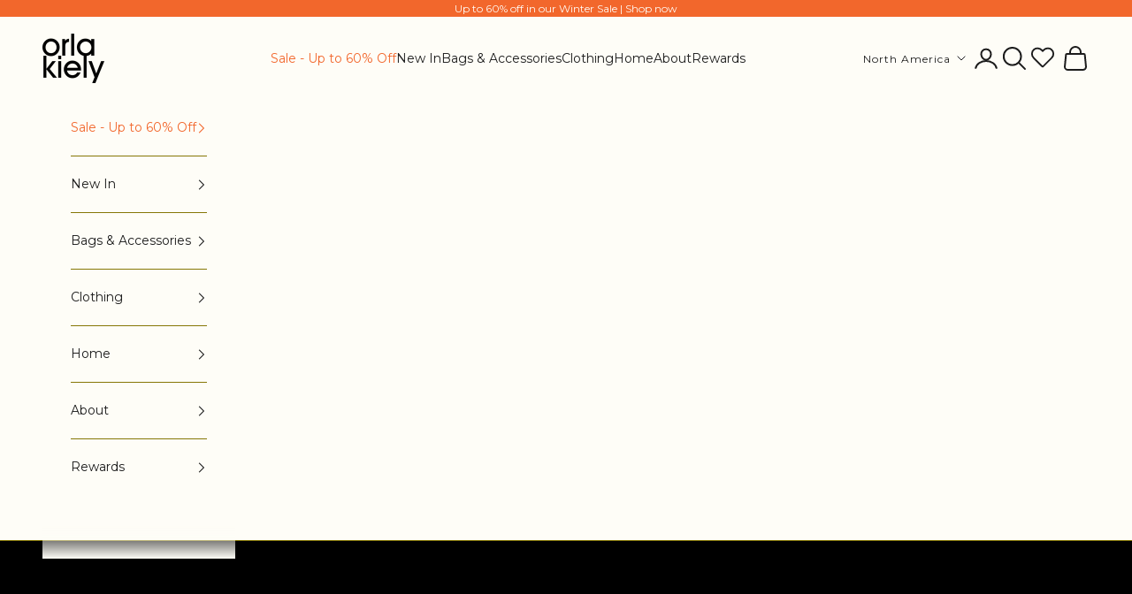

--- FILE ---
content_type: text/html; charset=utf-8
request_url: https://orlakiely.com/en-us/pages/furniture-lp
body_size: 62921
content:
<!doctype html>

<html lang="en" dir="ltr">
  <head>
    <meta charset="utf-8">
    <meta name="viewport" content="width=device-width, initial-scale=1.0, height=device-height, minimum-scale=1.0, maximum-scale=5.0">
    <meta name="google-site-verification" content="8VB_dzg6UzVJZWM-x5W5LCNTFw4JReey47mpua38gx8" />
    <title>Retro Inspired Furniture - Patterned Home Furnishings | Orla Kiely</title><meta name="description" content="Colourful, retro inspired furniture and soft furnishings by Irish designer Orla Kiely. Our selection of 1960s inspired furniture is the perfect way of adding a retro flare to your home decor. Shop Orla Kiely furniture today.">
<link rel="shortcut icon" href="//orlakiely.com/cdn/shop/files/CORE_CLASSIC-MULTI-STEM_SQUARE.jpg?v=1613050889&width=96">
      <link rel="apple-touch-icon" href="//orlakiely.com/cdn/shop/files/CORE_CLASSIC-MULTI-STEM_SQUARE.jpg?v=1613050889&width=180"><link rel="preconnect" href="https://fonts.shopifycdn.com" crossorigin><link rel="stylesheet" href="https://use.typekit.net/vho7boy.css"><link rel="preload" href="//orlakiely.com/cdn/fonts/montserrat/montserrat_n4.81949fa0ac9fd2021e16436151e8eaa539321637.woff2" as="font" type="font/woff2" crossorigin><link rel="preload" href="//orlakiely.com/cdn/fonts/montserrat/montserrat_n4.81949fa0ac9fd2021e16436151e8eaa539321637.woff2" as="font" type="font/woff2" crossorigin><meta property="og:type" content="website">
  <meta property="og:title" content="Retro Inspired Furniture - Patterned Home Furnishings | Orla Kiely"><meta property="og:description" content="Colourful, retro inspired furniture and soft furnishings by Irish designer Orla Kiely. Our selection of 1960s inspired furniture is the perfect way of adding a retro flare to your home decor. Shop Orla Kiely furniture today."><meta property="og:url" content="https://orlakiely.com/en-us/pages/furniture-lp">
<meta property="og:site_name" content="Orla Kiely"><meta name="twitter:card" content="summary"><meta name="twitter:title" content="Retro Inspired Furniture - Patterned Home Furnishings | Orla Kiely">
  <meta name="twitter:description" content="Colourful, retro inspired furniture and soft furnishings by Irish designer Orla Kiely. Our selection of 1960s inspired furniture is the perfect way of adding a retro flare to your home decor. Shop Orla Kiely furniture today."><script async crossorigin fetchpriority="high" src="/cdn/shopifycloud/importmap-polyfill/es-modules-shim.2.4.0.js"></script>
<script type="application/ld+json">
  {
    "@context": "https://schema.org",
    "@type": "BreadcrumbList",
    "itemListElement": [{
        "@type": "ListItem",
        "position": 1,
        "name": "Home",
        "item": "https://orlakiely.com"
      },{
            "@type": "ListItem",
            "position": 2,
            "name": "Furniture LP",
            "item": "https://orlakiely.com/en-us/pages/furniture-lp"
          }]
  }
</script><style>/* Typography (heading) */
  @font-face {
  font-family: Montserrat;
  font-weight: 400;
  font-style: normal;
  font-display: fallback;
  src: url("//orlakiely.com/cdn/fonts/montserrat/montserrat_n4.81949fa0ac9fd2021e16436151e8eaa539321637.woff2") format("woff2"),
       url("//orlakiely.com/cdn/fonts/montserrat/montserrat_n4.a6c632ca7b62da89c3594789ba828388aac693fe.woff") format("woff");
}

@font-face {
  font-family: Montserrat;
  font-weight: 400;
  font-style: italic;
  font-display: fallback;
  src: url("//orlakiely.com/cdn/fonts/montserrat/montserrat_i4.5a4ea298b4789e064f62a29aafc18d41f09ae59b.woff2") format("woff2"),
       url("//orlakiely.com/cdn/fonts/montserrat/montserrat_i4.072b5869c5e0ed5b9d2021e4c2af132e16681ad2.woff") format("woff");
}

@font-face {
  font-family: Montserrat;
  font-weight: 900;
  font-style: normal;
  font-display: fallback;
  src: url("//orlakiely.com/cdn/fonts/montserrat/montserrat_n9.680ded1be351aa3bf3b3650ac5f6df485af8a07c.woff2") format("woff2"),
       url("//orlakiely.com/cdn/fonts/montserrat/montserrat_n9.0cc5aaeff26ef35c23b69a061997d78c9697a382.woff") format("woff");
}

/* Typography (body) */
  @font-face {
  font-family: Montserrat;
  font-weight: 400;
  font-style: normal;
  font-display: fallback;
  src: url("//orlakiely.com/cdn/fonts/montserrat/montserrat_n4.81949fa0ac9fd2021e16436151e8eaa539321637.woff2") format("woff2"),
       url("//orlakiely.com/cdn/fonts/montserrat/montserrat_n4.a6c632ca7b62da89c3594789ba828388aac693fe.woff") format("woff");
}

@font-face {
  font-family: Montserrat;
  font-weight: 400;
  font-style: italic;
  font-display: fallback;
  src: url("//orlakiely.com/cdn/fonts/montserrat/montserrat_i4.5a4ea298b4789e064f62a29aafc18d41f09ae59b.woff2") format("woff2"),
       url("//orlakiely.com/cdn/fonts/montserrat/montserrat_i4.072b5869c5e0ed5b9d2021e4c2af132e16681ad2.woff") format("woff");
}

@font-face {
  font-family: Montserrat;
  font-weight: 700;
  font-style: normal;
  font-display: fallback;
  src: url("//orlakiely.com/cdn/fonts/montserrat/montserrat_n7.3c434e22befd5c18a6b4afadb1e3d77c128c7939.woff2") format("woff2"),
       url("//orlakiely.com/cdn/fonts/montserrat/montserrat_n7.5d9fa6e2cae713c8fb539a9876489d86207fe957.woff") format("woff");
}

@font-face {
  font-family: Montserrat;
  font-weight: 700;
  font-style: italic;
  font-display: fallback;
  src: url("//orlakiely.com/cdn/fonts/montserrat/montserrat_i7.a0d4a463df4f146567d871890ffb3c80408e7732.woff2") format("woff2"),
       url("//orlakiely.com/cdn/fonts/montserrat/montserrat_i7.f6ec9f2a0681acc6f8152c40921d2a4d2e1a2c78.woff") format("woff");
}

:root {
    /* Container */
    --container-max-width: 100%;
    --container-xxs-max-width: 27.5rem; /* 440px */
    --container-xs-max-width: 42.5rem; /* 680px */
    --container-sm-max-width: 61.25rem; /* 980px */
    --container-md-max-width: 71.875rem; /* 1150px */
    --container-lg-max-width: 78.75rem; /* 1260px */
    --container-xl-max-width: 85rem; /* 1360px */
    --container-gutter: 1.25rem;

    --section-vertical-spacing: 2rem;
    --section-vertical-spacing-tight:2rem;

    --section-stack-gap:1.5rem;
    --section-stack-gap-tight:1.5rem;

    /* Form settings */
    --form-gap: 1.25rem; /* Gap between fieldset and submit button */
    --fieldset-gap: 1rem; /* Gap between each form input within a fieldset */
    --form-control-gap: 0.625rem; /* Gap between input and label (ignored for floating label) */
    --checkbox-control-gap: 0.75rem; /* Horizontal gap between checkbox and its associated label */
    --input-padding-block: 0.65rem; /* Vertical padding for input, textarea and native select */
    --input-padding-inline: 0.8rem; /* Horizontal padding for input, textarea and native select */
    --checkbox-size: 0.875rem; /* Size (width and height) for checkbox */

    /* Other sizes */
    --sticky-area-height: calc(var(--announcement-bar-is-sticky, 0) * var(--announcement-bar-height, 0px) + var(--header-is-sticky, 0) * var(--header-is-visible, 1) * var(--header-height, 0px));

    /* RTL support */
    --transform-logical-flip: 1;
    --transform-origin-start: left;
    --transform-origin-end: right;

    /**
     * ---------------------------------------------------------------------
     * TYPOGRAPHY
     * ---------------------------------------------------------------------
     */

    /* Font properties */
    --heading-font-family: Montserrat, sans-serif;
    --heading-font-weight: 400;
    --heading-font-style: normal;
    --heading-text-transform: normal;
    --heading-letter-spacing: 0.05em;
    --text-font-family: Montserrat, sans-serif;
    --text-font-weight: 400;
    --text-font-style: normal;
    --text-letter-spacing: 0.0em;
    --button-font: var(--text-font-style) var(--text-font-weight) var(--text-sm) / 1.65 var(--text-font-family);
    --button-text-transform: uppercase;
    --button-letter-spacing: 0.18em;

    /* Font sizes */--text-heading-size-factor: 1;
    --text-h1: max(0.6875rem, clamp(1.375rem, 1.146341463414634rem + 0.975609756097561vw, 2rem) * var(--text-heading-size-factor));
    --text-h2: max(0.6875rem, clamp(1.25rem, 1.0670731707317074rem + 0.7804878048780488vw, 1.75rem) * var(--text-heading-size-factor));
    --text-h3: max(0.6875rem, clamp(1.125rem, 1.0335365853658536rem + 0.3902439024390244vw, 1.375rem) * var(--text-heading-size-factor));
    --text-h4: max(0.6875rem, clamp(1rem, 0.9542682926829268rem + 0.1951219512195122vw, 1.125rem) * var(--text-heading-size-factor));
    --text-h5: calc(0.875rem * var(--text-heading-size-factor));
    --text-h6: calc(0.75rem * var(--text-heading-size-factor));

	--text-xs: 0.75rem;
	--text-sm: 0.8125rem;
	--text-base: 0.875rem;
	--text-lg: 1.0rem;
	--text-xl:  1.125rem;
	--text-2xl: 1.25rem;
	--text-3xl: 1.625rem;
	--text-4xl: 2.25rem;
	--text-5xl: 3.375rem;
	--text-6xl: 4.5rem;
	--text-7xl: 5.5rem;
	--text-8xl: 6.0rem;
	--text-9xl: 6.5rem;

    /* Rounded variables (used for border radius) */
    --rounded-full: 9999px;
    --button-border-radius: 0.0rem;
    --input-border-radius: 0.0rem;

    /* Box shadow */
    --shadow-sm: 0 2px 8px rgb(0 0 0 / 0.05);
    --shadow: 0 5px 15px rgb(0 0 0 / 0.05);
    --shadow-md: 0 5px 30px rgb(0 0 0 / 0.05);
    --shadow-block: px px px rgb(var(--text-primary) / 0.0);

    /**
     * ---------------------------------------------------------------------
     * OTHER
     * ---------------------------------------------------------------------
     */

    --checkmark-svg-url: url(//orlakiely.com/cdn/shop/t/210/assets/checkmark.svg?v=131947175418303264821769083128);
    --cursor-zoom-in-svg-url: url(//orlakiely.com/cdn/shop/t/210/assets/cursor-zoom-in.svg?v=134286719554183877971769083128);
  }

  [dir="rtl"]:root {
    /* RTL support */
    --transform-logical-flip: -1;
    --transform-origin-start: right;
    --transform-origin-end: left;
  }

  @media screen and (min-width: 700px) {
    :root {
     	 /* Typography (font size) */
		--text-xs: 0.75rem;
		--text-sm: 0.8125rem;
		--text-base: 0.875rem;
		--text-lg: 1.0rem;
		--text-xl: 1.25rem;
		--text-2xl: 1.375rem;
		--text-3xl: 2.625rem;
		--text-4xl: 4.375rem;
		--text-5xl: 6.375rem;
		--text-6xl: 8.875rem;
		--text-7xl: 11.875rem;
		--text-8xl: 15.375rem;
		--text-9xl: 19.375rem;

		/* Spacing settings */
		--container-gutter: 2rem;
    }
  }

  @media screen and (min-width: 1000px) {
    :root {
      /* Spacing settings */
      --container-gutter: 3rem;

      --section-vertical-spacing: 3rem;
      --section-vertical-spacing-tight: 3rem;

      --section-stack-gap:2.25rem;
      --section-stack-gap-tight:2.25rem;
    }
  }:root {/* Overlay used for modal */
    --page-overlay: 0 0 0 / 0.4;

    /* We use the first scheme background as default */
    --page-background: ;

    /* Product colors */
    --on-sale-text: 33 33 33;
    --on-sale-badge-background: 33 33 33;
    --on-sale-badge-text: 222 189 143;
    --sold-out-badge-background: 239 239 239;
    --sold-out-badge-text: 0 0 0 / 0.65;
    --custom-badge-background: 28 28 28;
    --custom-badge-text: 255 255 255;
    --star-color: 180 153 13;

    /* Status colors */
    --success-background: 212 227 203;
    --success-text: 48 122 7;
    --warning-background: 253 241 224;
    --warning-text: 237 138 0;
    --error-background: 243 204 204;
    --error-text: 203 43 43;
  }.color-scheme--scheme-1 {
      /* Color settings */--accent: 134 119 6;
      --text-color: 28 28 28;
      --background: 254 253 247 / 1.0;
      --background-without-opacity: 254 253 247;
      --background-gradient: ;--border-color: 220 219 214;/* Button colors */
      --button-background: 134 119 6;
      --button-text-color: 254 253 247;

      /* Circled buttons */
      --circle-button-background: 134 119 6;
      --circle-button-text-color: 254 253 247;

      /* custom colors */
      --custom-highlight-color: 134 119 6;
      --custom-highlight-color-2: 225 133 51;

    }.shopify-section:has(.section-spacing.color-scheme--bg-9266099a751dea236c9c9890f403c562) + .shopify-section:has(.section-spacing.color-scheme--bg-9266099a751dea236c9c9890f403c562:not(.bordered-section)) .section-spacing {
      padding-block-start: 0;
    }.color-scheme--scheme-2 {
      /* Color settings */--accent: 254 253 247;
      --text-color: 254 253 247;
      --background: 134 119 6 / 1.0;
      --background-without-opacity: 134 119 6;
      --background-gradient: ;--border-color: 152 139 42;/* Button colors */
      --button-background: 254 253 247;
      --button-text-color: 64 64 65;

      /* Circled buttons */
      --circle-button-background: 254 253 247;
      --circle-button-text-color: 64 64 65;

      /* custom colors */
      --custom-highlight-color: 254 253 247;
      --custom-highlight-color-2: 225 133 51;

    }.shopify-section:has(.section-spacing.color-scheme--bg-cf36325a8425c6af46f3a6561271381d) + .shopify-section:has(.section-spacing.color-scheme--bg-cf36325a8425c6af46f3a6561271381d:not(.bordered-section)) .section-spacing {
      padding-block-start: 0;
    }.color-scheme--scheme-3 {
      /* Color settings */--accent: 180 153 13;
      --text-color: 64 64 65;
      --background: 248 240 215 / 1.0;
      --background-without-opacity: 248 240 215;
      --background-gradient: ;--border-color: 220 214 193;/* Button colors */
      --button-background: 180 153 13;
      --button-text-color: 254 253 247;

      /* Circled buttons */
      --circle-button-background: 180 153 13;
      --circle-button-text-color: 254 253 247;

      /* custom colors */
      --custom-highlight-color: 156 148 9;
      --custom-highlight-color-2: 225 133 51;

    }.shopify-section:has(.section-spacing.color-scheme--bg-a9ec28d5e5815b65e17dc1b6d146f6fc) + .shopify-section:has(.section-spacing.color-scheme--bg-a9ec28d5e5815b65e17dc1b6d146f6fc:not(.bordered-section)) .section-spacing {
      padding-block-start: 0;
    }.color-scheme--scheme-4 {
      /* Color settings */--accent: 255 255 255;
      --text-color: 255 255 255;
      --background: 0 0 0 / 0.0;
      --background-without-opacity: 0 0 0;
      --background-gradient: ;--border-color: 255 255 255;/* Button colors */
      --button-background: 255 255 255;
      --button-text-color: 28 28 28;

      /* Circled buttons */
      --circle-button-background: 255 255 255;
      --circle-button-text-color: 28 28 28;

      /* custom colors */
      --custom-highlight-color: 156 148 9;
      --custom-highlight-color-2: 254 253 247;

    }.shopify-section:has(.section-spacing.color-scheme--bg-3671eee015764974ee0aef1536023e0f) + .shopify-section:has(.section-spacing.color-scheme--bg-3671eee015764974ee0aef1536023e0f:not(.bordered-section)) .section-spacing {
      padding-block-start: 0;
    }.color-scheme--scheme-6aa9eb9f-3d93-4ded-9cf7-d06398f0438c {
      /* Color settings */--accent: 254 253 247;
      --text-color: 254 253 247;
      --background: 242 114 163 / 1.0;
      --background-without-opacity: 242 114 163;
      --background-gradient: ;--border-color: 244 135 176;/* Button colors */
      --button-background: 254 253 247;
      --button-text-color: 64 64 65;

      /* Circled buttons */
      --circle-button-background: 254 253 247;
      --circle-button-text-color: 64 64 65;

      /* custom colors */
      --custom-highlight-color: 156 148 9;
      --custom-highlight-color-2: 225 133 51;

    }.shopify-section:has(.section-spacing.color-scheme--bg-e713bbdcc1c95ffa5e1cab66e94dd91a) + .shopify-section:has(.section-spacing.color-scheme--bg-e713bbdcc1c95ffa5e1cab66e94dd91a:not(.bordered-section)) .section-spacing {
      padding-block-start: 0;
    }.color-scheme--scheme-c7b6a99a-2242-45f2-ba42-4c109bfe881d {
      /* Color settings */--accent: 254 253 247;
      --text-color: 254 253 247;
      --background: 134 119 6 / 1.0;
      --background-without-opacity: 134 119 6;
      --background-gradient: ;--border-color: 152 139 42;/* Button colors */
      --button-background: 254 253 247;
      --button-text-color: 28 28 28;

      /* Circled buttons */
      --circle-button-background: 134 119 6;
      --circle-button-text-color: 254 253 247;

      /* custom colors */
      --custom-highlight-color: 254 253 247;
      --custom-highlight-color-2: 225 133 51;

    }.shopify-section:has(.section-spacing.color-scheme--bg-cf36325a8425c6af46f3a6561271381d) + .shopify-section:has(.section-spacing.color-scheme--bg-cf36325a8425c6af46f3a6561271381d:not(.bordered-section)) .section-spacing {
      padding-block-start: 0;
    }.color-scheme--scheme-dff0a342-81d5-40a9-800d-1492f5f24222 {
      /* Color settings */--accent: 254 253 247;
      --text-color: 254 253 247;
      --background: 156 148 9 / 1.0;
      --background-without-opacity: 156 148 9;
      --background-gradient: ;--border-color: 171 164 45;/* Button colors */
      --button-background: 254 253 247;
      --button-text-color: 64 64 65;

      /* Circled buttons */
      --circle-button-background: 254 253 247;
      --circle-button-text-color: 64 64 65;

      /* custom colors */
      --custom-highlight-color: 254 253 247;
      --custom-highlight-color-2: 225 133 51;

    }.shopify-section:has(.section-spacing.color-scheme--bg-7f8c58405b5f0d6a3baf13646f3a423d) + .shopify-section:has(.section-spacing.color-scheme--bg-7f8c58405b5f0d6a3baf13646f3a423d:not(.bordered-section)) .section-spacing {
      padding-block-start: 0;
    }.color-scheme--scheme-299becff-02f8-4448-b0a1-7b5b01cb06c4 {
      /* Color settings */--accent: 180 153 13;
      --text-color: 254 253 247;
      --background: 32 32 32 / 1.0;
      --background-without-opacity: 32 32 32;
      --background-gradient: ;--border-color: 65 65 64;/* Button colors */
      --button-background: 180 153 13;
      --button-text-color: 254 253 247;

      /* Circled buttons */
      --circle-button-background: 180 153 13;
      --circle-button-text-color: 254 253 247;

      /* custom colors */
      --custom-highlight-color: 156 148 9;
      --custom-highlight-color-2: 225 133 51;

    }.shopify-section:has(.section-spacing.color-scheme--bg-b727e081050165ff80c8a12c328a5b78) + .shopify-section:has(.section-spacing.color-scheme--bg-b727e081050165ff80c8a12c328a5b78:not(.bordered-section)) .section-spacing {
      padding-block-start: 0;
    }.color-scheme--scheme-f283a8a3-d0f7-400d-9895-8fe10db04c08 {
      /* Color settings */--accent: 254 253 247;
      --text-color: 254 253 247;
      --background: 214 185 11 / 1.0;
      --background-without-opacity: 214 185 11;
      --background-gradient: ;--border-color: 220 195 46;/* Button colors */
      --button-background: 254 253 247;
      --button-text-color: 64 64 65;

      /* Circled buttons */
      --circle-button-background: 254 253 247;
      --circle-button-text-color: 64 64 65;

      /* custom colors */
      --custom-highlight-color: 156 148 9;
      --custom-highlight-color-2: 225 133 51;

    }.shopify-section:has(.section-spacing.color-scheme--bg-1fd5a905ecb761723482cb1d99e40d71) + .shopify-section:has(.section-spacing.color-scheme--bg-1fd5a905ecb761723482cb1d99e40d71:not(.bordered-section)) .section-spacing {
      padding-block-start: 0;
    }.color-scheme--scheme-96b64ade-fd26-4ec1-bd46-6077ffdbe2b3 {
      /* Color settings */--accent: 254 253 247;
      --text-color: 254 253 247;
      --background: 224 100 31 / 1.0;
      --background-without-opacity: 224 100 31;
      --background-gradient: ;--border-color: 229 123 63;/* Button colors */
      --button-background: 254 253 247;
      --button-text-color: 64 64 65;

      /* Circled buttons */
      --circle-button-background: 254 253 247;
      --circle-button-text-color: 64 64 65;

      /* custom colors */
      --custom-highlight-color: 156 148 9;
      --custom-highlight-color-2: 224 100 31;

    }.shopify-section:has(.section-spacing.color-scheme--bg-3a3acff49552e2070eb73629a1e0b978) + .shopify-section:has(.section-spacing.color-scheme--bg-3a3acff49552e2070eb73629a1e0b978:not(.bordered-section)) .section-spacing {
      padding-block-start: 0;
    }.color-scheme--scheme-edb665da-2ab5-45d2-8159-d7f6c36b334e {
      /* Color settings */--accent: 180 153 13;
      --text-color: 254 253 247;
      --background: 166 200 196 / 1.0;
      --background-without-opacity: 166 200 196;
      --background-gradient: ;--border-color: 179 208 204;/* Button colors */
      --button-background: 180 153 13;
      --button-text-color: 254 253 247;

      /* Circled buttons */
      --circle-button-background: 180 153 13;
      --circle-button-text-color: 254 253 247;

      /* custom colors */
      --custom-highlight-color: 156 148 9;
      --custom-highlight-color-2: 225 133 51;

    }.shopify-section:has(.section-spacing.color-scheme--bg-8b810d9beb0275f2ba82f21069b3742f) + .shopify-section:has(.section-spacing.color-scheme--bg-8b810d9beb0275f2ba82f21069b3742f:not(.bordered-section)) .section-spacing {
      padding-block-start: 0;
    }.color-scheme--scheme-42c46476-415f-4688-911e-12f41fc758b9 {
      /* Color settings */--accent: 254 253 247;
      --text-color: 254 253 247;
      --background: 242 103 44 / 1.0;
      --background-without-opacity: 242 103 44;
      --background-gradient: ;--border-color: 244 126 74;/* Button colors */
      --button-background: 254 253 247;
      --button-text-color: 28 28 28;

      /* Circled buttons */
      --circle-button-background: 242 103 44;
      --circle-button-text-color: 254 253 247;

      /* custom colors */
      --custom-highlight-color: 156 148 9;
      --custom-highlight-color-2: 225 133 51;

    }.shopify-section:has(.section-spacing.color-scheme--bg-ffaf70cbe54b2e3f11e0927779ccff97) + .shopify-section:has(.section-spacing.color-scheme--bg-ffaf70cbe54b2e3f11e0927779ccff97:not(.bordered-section)) .section-spacing {
      padding-block-start: 0;
    }.color-scheme--scheme-805620f1-cf62-441d-9e41-ed3e81bccf82 {
      /* Color settings */--accent: 224 100 31;
      --text-color: 64 64 65;
      --background: 254 253 247 / 1.0;
      --background-without-opacity: 254 253 247;
      --background-gradient: ;--border-color: 226 225 220;/* Button colors */
      --button-background: 224 100 31;
      --button-text-color: 254 253 247;

      /* Circled buttons */
      --circle-button-background: 224 100 31;
      --circle-button-text-color: 254 253 247;

      /* custom colors */
      --custom-highlight-color: 156 148 9;
      --custom-highlight-color-2: 225 133 51;

    }.shopify-section:has(.section-spacing.color-scheme--bg-9266099a751dea236c9c9890f403c562) + .shopify-section:has(.section-spacing.color-scheme--bg-9266099a751dea236c9c9890f403c562:not(.bordered-section)) .section-spacing {
      padding-block-start: 0;
    }.color-scheme--scheme-8ebf8b5d-c8d2-4037-a809-7f13081e0980 {
      /* Color settings */--accent: 134 119 6;
      --text-color: 254 253 247;
      --background: 48 36 21 / 1.0;
      --background-without-opacity: 48 36 21;
      --background-gradient: ;--border-color: 79 69 55;/* Button colors */
      --button-background: 134 119 6;
      --button-text-color: 254 253 247;

      /* Circled buttons */
      --circle-button-background: 134 119 6;
      --circle-button-text-color: 254 253 247;

      /* custom colors */
      --custom-highlight-color: 134 119 6;
      --custom-highlight-color-2: 225 133 51;

    }.shopify-section:has(.section-spacing.color-scheme--bg-bcb8c99dbb949ce051d3372410cb0428) + .shopify-section:has(.section-spacing.color-scheme--bg-bcb8c99dbb949ce051d3372410cb0428:not(.bordered-section)) .section-spacing {
      padding-block-start: 0;
    }.color-scheme--scheme-182c25fe-18e1-4069-a37e-e0b5dcc6627c {
      /* Color settings */--accent: 254 253 247;
      --text-color: 254 253 247;
      --background: 50 20 3 / 1.0;
      --background-without-opacity: 50 20 3;
      --background-gradient: ;--border-color: 81 55 40;/* Button colors */
      --button-background: 254 253 247;
      --button-text-color: 254 253 247;

      /* Circled buttons */
      --circle-button-background: 254 253 247;
      --circle-button-text-color: 254 253 247;

      /* custom colors */
      --custom-highlight-color: 254 253 247;
      --custom-highlight-color-2: 225 133 51;

    }.shopify-section:has(.section-spacing.color-scheme--bg-bb656a40c5f77a63edf38e89c70222f5) + .shopify-section:has(.section-spacing.color-scheme--bg-bb656a40c5f77a63edf38e89c70222f5:not(.bordered-section)) .section-spacing {
      padding-block-start: 0;
    }.color-scheme--scheme-2c575079-9e0b-48c5-b26b-1ab9c386446f {
      /* Color settings */--accent: 28 28 28;
      --text-color: 28 28 28;
      --background: 254 253 247 / 1.0;
      --background-without-opacity: 254 253 247;
      --background-gradient: ;--border-color: 220 219 214;/* Button colors */
      --button-background: 28 28 28;
      --button-text-color: 218 192 154;

      /* Circled buttons */
      --circle-button-background: 134 119 6;
      --circle-button-text-color: 254 253 247;

      /* custom colors */
      --custom-highlight-color: 134 119 6;
      --custom-highlight-color-2: 180 153 13;

    }.shopify-section:has(.section-spacing.color-scheme--bg-9266099a751dea236c9c9890f403c562) + .shopify-section:has(.section-spacing.color-scheme--bg-9266099a751dea236c9c9890f403c562:not(.bordered-section)) .section-spacing {
      padding-block-start: 0;
    }.color-scheme--dialog {
      /* Color settings */--accent: 134 119 6;
      --text-color: 28 28 28;
      --background: 254 253 247 / 1.0;
      --background-without-opacity: 254 253 247;
      --background-gradient: ;--border-color: 220 219 214;/* Button colors */
      --button-background: 134 119 6;
      --button-text-color: 254 253 247;

      /* Circled buttons */
      --circle-button-background: 134 119 6;
      --circle-button-text-color: 254 253 247;
    }
</style>
<script>
  // This allows to expose several variables to the global scope, to be used in scripts
  window.themeVariables = {
    settings: {
      showPageTransition: null,
      pageType: "page",
      moneyFormat: "${{amount}}",
      moneyWithCurrencyFormat: "${{amount}} USD",
      currencyCodeEnabled: false,
      cartType: "drawer",
      staggerMenuApparition: true
    },

    strings: {
      addedToCart: "Added to your cart!",
      closeGallery: "Close gallery",
      zoomGallery: "Zoom picture",
      errorGallery: "Image cannot be loaded",
      shippingEstimatorNoResults: "Sorry, we do not ship to your address.",
      shippingEstimatorOneResult: "There is one shipping rate for your address:",
      shippingEstimatorMultipleResults: "There are several shipping rates for your address:",
      shippingEstimatorError: "One or more error occurred while retrieving shipping rates:",
      next: "Next",
      previous: "Previous"
    },

    mediaQueries: {
      'sm': 'screen and (min-width: 700px)',
      'md': 'screen and (min-width: 1000px)',
      'lg': 'screen and (min-width: 1150px)',
      'xl': 'screen and (min-width: 1400px)',
      '2xl': 'screen and (min-width: 1600px)',
      'sm-max': 'screen and (max-width: 699px)',
      'md-max': 'screen and (max-width: 999px)',
      'lg-max': 'screen and (max-width: 1149px)',
      'xl-max': 'screen and (max-width: 1399px)',
      '2xl-max': 'screen and (max-width: 1599px)',
      'motion-safe': '(prefers-reduced-motion: no-preference)',
      'motion-reduce': '(prefers-reduced-motion: reduce)',
      'supports-hover': 'screen and (pointer: fine)',
      'supports-touch': 'screen and (hover: none)'
    }
  };</script><script src="//orlakiely.com/cdn/shop/files/pandectes-rules.js?v=12319769908661197722"></script><script type="importmap">{
        "imports": {
          "vendor": "//orlakiely.com/cdn/shop/t/210/assets/vendor.min.js?v=166833309358212501051769083078",
          "theme": "//orlakiely.com/cdn/shop/t/210/assets/theme.js?v=15178672820602599591769083077",
          "photoswipe": "//orlakiely.com/cdn/shop/t/210/assets/photoswipe.min.js?v=13374349288281597431769083070"
        }
      }
    </script>

    <script type="module" src="//orlakiely.com/cdn/shop/t/210/assets/vendor.min.js?v=166833309358212501051769083078"></script>
    <script type="module" src="//orlakiely.com/cdn/shop/t/210/assets/theme.js?v=15178672820602599591769083077"></script>

    <script>window.performance && window.performance.mark && window.performance.mark('shopify.content_for_header.start');</script><meta name="google-site-verification" content="1ARGB1AyFvItf576hC28QAok1ImtxvmQxBvkva108hM">
<meta id="shopify-digital-wallet" name="shopify-digital-wallet" content="/51274055863/digital_wallets/dialog">
<meta name="shopify-checkout-api-token" content="f250b3a6ac28a572e582b045339d72e4">
<meta id="in-context-paypal-metadata" data-shop-id="51274055863" data-venmo-supported="true" data-environment="production" data-locale="en_US" data-paypal-v4="true" data-currency="USD">
<link rel="alternate" hreflang="x-default" href="https://orlakiely.com/pages/furniture-lp">
<link rel="alternate" hreflang="en" href="https://orlakiely.com/pages/furniture-lp">
<link rel="alternate" hreflang="en-GG" href="https://orlakiely.com/en-bi/pages/furniture-lp">
<link rel="alternate" hreflang="en-IM" href="https://orlakiely.com/en-bi/pages/furniture-lp">
<link rel="alternate" hreflang="en-JE" href="https://orlakiely.com/en-bi/pages/furniture-lp">
<link rel="alternate" hreflang="en-JP" href="https://orlakiely.com/en-ea/pages/furniture-lp">
<link rel="alternate" hreflang="en-HK" href="https://orlakiely.com/en-ea/pages/furniture-lp">
<link rel="alternate" hreflang="en-SG" href="https://orlakiely.com/en-ea/pages/furniture-lp">
<link rel="alternate" hreflang="en-KR" href="https://orlakiely.com/en-ea/pages/furniture-lp">
<link rel="alternate" hreflang="en-TH" href="https://orlakiely.com/en-ea/pages/furniture-lp">
<link rel="alternate" hreflang="en-AT" href="https://orlakiely.com/en-eu/pages/furniture-lp">
<link rel="alternate" hreflang="en-BE" href="https://orlakiely.com/en-eu/pages/furniture-lp">
<link rel="alternate" hreflang="en-FR" href="https://orlakiely.com/en-eu/pages/furniture-lp">
<link rel="alternate" hreflang="en-DE" href="https://orlakiely.com/en-eu/pages/furniture-lp">
<link rel="alternate" hreflang="en-IE" href="https://orlakiely.com/en-eu/pages/furniture-lp">
<link rel="alternate" hreflang="en-IT" href="https://orlakiely.com/en-eu/pages/furniture-lp">
<link rel="alternate" hreflang="en-NL" href="https://orlakiely.com/en-eu/pages/furniture-lp">
<link rel="alternate" hreflang="en-PT" href="https://orlakiely.com/en-eu/pages/furniture-lp">
<link rel="alternate" hreflang="en-ES" href="https://orlakiely.com/en-eu/pages/furniture-lp">
<link rel="alternate" hreflang="en-SE" href="https://orlakiely.com/en-eu/pages/furniture-lp">
<link rel="alternate" hreflang="en-NO" href="https://orlakiely.com/en-neu/pages/furniture-lp">
<link rel="alternate" hreflang="en-CH" href="https://orlakiely.com/en-neu/pages/furniture-lp">
<link rel="alternate" hreflang="en-US" href="https://orlakiely.com/en-us/pages/furniture-lp">
<link rel="alternate" hreflang="en-CA" href="https://orlakiely.com/en-us/pages/furniture-lp">
<link rel="alternate" hreflang="en-AU" href="https://orlakiely.com/en-aunz/pages/furniture-lp">
<link rel="alternate" hreflang="en-NZ" href="https://orlakiely.com/en-aunz/pages/furniture-lp">
<link rel="alternate" hreflang="en-DK" href="https://orlakiely.com/en-eu/pages/furniture-lp">
<link rel="alternate" hreflang="en-HR" href="https://orlakiely.com/en-eu/pages/furniture-lp">
<link rel="alternate" hreflang="en-CY" href="https://orlakiely.com/en-eu/pages/furniture-lp">
<link rel="alternate" hreflang="en-CZ" href="https://orlakiely.com/en-eu/pages/furniture-lp">
<link rel="alternate" hreflang="en-EE" href="https://orlakiely.com/en-eu/pages/furniture-lp">
<link rel="alternate" hreflang="en-FI" href="https://orlakiely.com/en-eu/pages/furniture-lp">
<link rel="alternate" hreflang="en-GR" href="https://orlakiely.com/en-eu/pages/furniture-lp">
<link rel="alternate" hreflang="en-HU" href="https://orlakiely.com/en-eu/pages/furniture-lp">
<link rel="alternate" hreflang="en-LV" href="https://orlakiely.com/en-eu/pages/furniture-lp">
<link rel="alternate" hreflang="en-LT" href="https://orlakiely.com/en-eu/pages/furniture-lp">
<link rel="alternate" hreflang="en-LU" href="https://orlakiely.com/en-eu/pages/furniture-lp">
<link rel="alternate" hreflang="en-MT" href="https://orlakiely.com/en-eu/pages/furniture-lp">
<link rel="alternate" hreflang="en-PL" href="https://orlakiely.com/en-eu/pages/furniture-lp">
<link rel="alternate" hreflang="en-RO" href="https://orlakiely.com/en-eu/pages/furniture-lp">
<link rel="alternate" hreflang="en-SK" href="https://orlakiely.com/en-eu/pages/furniture-lp">
<link rel="alternate" hreflang="en-SI" href="https://orlakiely.com/en-eu/pages/furniture-lp">
<link rel="alternate" hreflang="en-BG" href="https://orlakiely.com/en-eu/pages/furniture-lp">
<script async="async" src="/checkouts/internal/preloads.js?locale=en-US"></script>
<link rel="preconnect" href="https://shop.app" crossorigin="anonymous">
<script async="async" src="https://shop.app/checkouts/internal/preloads.js?locale=en-US&shop_id=51274055863" crossorigin="anonymous"></script>
<script id="apple-pay-shop-capabilities" type="application/json">{"shopId":51274055863,"countryCode":"GB","currencyCode":"USD","merchantCapabilities":["supports3DS"],"merchantId":"gid:\/\/shopify\/Shop\/51274055863","merchantName":"Orla Kiely","requiredBillingContactFields":["postalAddress","email","phone"],"requiredShippingContactFields":["postalAddress","email","phone"],"shippingType":"shipping","supportedNetworks":["visa","maestro","masterCard","amex","discover","elo"],"total":{"type":"pending","label":"Orla Kiely","amount":"1.00"},"shopifyPaymentsEnabled":true,"supportsSubscriptions":true}</script>
<script id="shopify-features" type="application/json">{"accessToken":"f250b3a6ac28a572e582b045339d72e4","betas":["rich-media-storefront-analytics"],"domain":"orlakiely.com","predictiveSearch":true,"shopId":51274055863,"locale":"en"}</script>
<script>var Shopify = Shopify || {};
Shopify.shop = "farrows-orlakiely.myshopify.com";
Shopify.locale = "en";
Shopify.currency = {"active":"USD","rate":"1.37527"};
Shopify.country = "US";
Shopify.theme = {"name":"Orla Kiely - 10.6.27b - BIS button and feat.coll","id":184606949756,"schema_name":"Prestige","schema_version":"10.6.0","theme_store_id":855,"role":"main"};
Shopify.theme.handle = "null";
Shopify.theme.style = {"id":null,"handle":null};
Shopify.cdnHost = "orlakiely.com/cdn";
Shopify.routes = Shopify.routes || {};
Shopify.routes.root = "/en-us/";</script>
<script type="module">!function(o){(o.Shopify=o.Shopify||{}).modules=!0}(window);</script>
<script>!function(o){function n(){var o=[];function n(){o.push(Array.prototype.slice.apply(arguments))}return n.q=o,n}var t=o.Shopify=o.Shopify||{};t.loadFeatures=n(),t.autoloadFeatures=n()}(window);</script>
<script>
  window.ShopifyPay = window.ShopifyPay || {};
  window.ShopifyPay.apiHost = "shop.app\/pay";
  window.ShopifyPay.redirectState = null;
</script>
<script id="shop-js-analytics" type="application/json">{"pageType":"page"}</script>
<script defer="defer" async type="module" src="//orlakiely.com/cdn/shopifycloud/shop-js/modules/v2/client.init-shop-cart-sync_BN7fPSNr.en.esm.js"></script>
<script defer="defer" async type="module" src="//orlakiely.com/cdn/shopifycloud/shop-js/modules/v2/chunk.common_Cbph3Kss.esm.js"></script>
<script defer="defer" async type="module" src="//orlakiely.com/cdn/shopifycloud/shop-js/modules/v2/chunk.modal_DKumMAJ1.esm.js"></script>
<script type="module">
  await import("//orlakiely.com/cdn/shopifycloud/shop-js/modules/v2/client.init-shop-cart-sync_BN7fPSNr.en.esm.js");
await import("//orlakiely.com/cdn/shopifycloud/shop-js/modules/v2/chunk.common_Cbph3Kss.esm.js");
await import("//orlakiely.com/cdn/shopifycloud/shop-js/modules/v2/chunk.modal_DKumMAJ1.esm.js");

  window.Shopify.SignInWithShop?.initShopCartSync?.({"fedCMEnabled":true,"windoidEnabled":true});

</script>
<script>
  window.Shopify = window.Shopify || {};
  if (!window.Shopify.featureAssets) window.Shopify.featureAssets = {};
  window.Shopify.featureAssets['shop-js'] = {"shop-cart-sync":["modules/v2/client.shop-cart-sync_CJVUk8Jm.en.esm.js","modules/v2/chunk.common_Cbph3Kss.esm.js","modules/v2/chunk.modal_DKumMAJ1.esm.js"],"init-fed-cm":["modules/v2/client.init-fed-cm_7Fvt41F4.en.esm.js","modules/v2/chunk.common_Cbph3Kss.esm.js","modules/v2/chunk.modal_DKumMAJ1.esm.js"],"init-shop-email-lookup-coordinator":["modules/v2/client.init-shop-email-lookup-coordinator_Cc088_bR.en.esm.js","modules/v2/chunk.common_Cbph3Kss.esm.js","modules/v2/chunk.modal_DKumMAJ1.esm.js"],"init-windoid":["modules/v2/client.init-windoid_hPopwJRj.en.esm.js","modules/v2/chunk.common_Cbph3Kss.esm.js","modules/v2/chunk.modal_DKumMAJ1.esm.js"],"shop-button":["modules/v2/client.shop-button_B0jaPSNF.en.esm.js","modules/v2/chunk.common_Cbph3Kss.esm.js","modules/v2/chunk.modal_DKumMAJ1.esm.js"],"shop-cash-offers":["modules/v2/client.shop-cash-offers_DPIskqss.en.esm.js","modules/v2/chunk.common_Cbph3Kss.esm.js","modules/v2/chunk.modal_DKumMAJ1.esm.js"],"shop-toast-manager":["modules/v2/client.shop-toast-manager_CK7RT69O.en.esm.js","modules/v2/chunk.common_Cbph3Kss.esm.js","modules/v2/chunk.modal_DKumMAJ1.esm.js"],"init-shop-cart-sync":["modules/v2/client.init-shop-cart-sync_BN7fPSNr.en.esm.js","modules/v2/chunk.common_Cbph3Kss.esm.js","modules/v2/chunk.modal_DKumMAJ1.esm.js"],"init-customer-accounts-sign-up":["modules/v2/client.init-customer-accounts-sign-up_CfPf4CXf.en.esm.js","modules/v2/client.shop-login-button_DeIztwXF.en.esm.js","modules/v2/chunk.common_Cbph3Kss.esm.js","modules/v2/chunk.modal_DKumMAJ1.esm.js"],"pay-button":["modules/v2/client.pay-button_CgIwFSYN.en.esm.js","modules/v2/chunk.common_Cbph3Kss.esm.js","modules/v2/chunk.modal_DKumMAJ1.esm.js"],"init-customer-accounts":["modules/v2/client.init-customer-accounts_DQ3x16JI.en.esm.js","modules/v2/client.shop-login-button_DeIztwXF.en.esm.js","modules/v2/chunk.common_Cbph3Kss.esm.js","modules/v2/chunk.modal_DKumMAJ1.esm.js"],"avatar":["modules/v2/client.avatar_BTnouDA3.en.esm.js"],"init-shop-for-new-customer-accounts":["modules/v2/client.init-shop-for-new-customer-accounts_CsZy_esa.en.esm.js","modules/v2/client.shop-login-button_DeIztwXF.en.esm.js","modules/v2/chunk.common_Cbph3Kss.esm.js","modules/v2/chunk.modal_DKumMAJ1.esm.js"],"shop-follow-button":["modules/v2/client.shop-follow-button_BRMJjgGd.en.esm.js","modules/v2/chunk.common_Cbph3Kss.esm.js","modules/v2/chunk.modal_DKumMAJ1.esm.js"],"checkout-modal":["modules/v2/client.checkout-modal_B9Drz_yf.en.esm.js","modules/v2/chunk.common_Cbph3Kss.esm.js","modules/v2/chunk.modal_DKumMAJ1.esm.js"],"shop-login-button":["modules/v2/client.shop-login-button_DeIztwXF.en.esm.js","modules/v2/chunk.common_Cbph3Kss.esm.js","modules/v2/chunk.modal_DKumMAJ1.esm.js"],"lead-capture":["modules/v2/client.lead-capture_DXYzFM3R.en.esm.js","modules/v2/chunk.common_Cbph3Kss.esm.js","modules/v2/chunk.modal_DKumMAJ1.esm.js"],"shop-login":["modules/v2/client.shop-login_CA5pJqmO.en.esm.js","modules/v2/chunk.common_Cbph3Kss.esm.js","modules/v2/chunk.modal_DKumMAJ1.esm.js"],"payment-terms":["modules/v2/client.payment-terms_BxzfvcZJ.en.esm.js","modules/v2/chunk.common_Cbph3Kss.esm.js","modules/v2/chunk.modal_DKumMAJ1.esm.js"]};
</script>
<script>(function() {
  var isLoaded = false;
  function asyncLoad() {
    if (isLoaded) return;
    isLoaded = true;
    var urls = ["https:\/\/cdn-loyalty.yotpo.com\/loader\/j5XddMK4Zt29a85C5EQh3g.js?shop=farrows-orlakiely.myshopify.com","https:\/\/d18eg7dreypte5.cloudfront.net\/scripts\/integrations\/subscription.js?shop=farrows-orlakiely.myshopify.com","https:\/\/d18eg7dreypte5.cloudfront.net\/browse-abandonment\/smsbump_timer.js?shop=farrows-orlakiely.myshopify.com","\/\/procdn.swymrelay.com\/code\/swym_fb_pixel.js?shop=farrows-orlakiely.myshopify.com","https:\/\/cdn.rebuyengine.com\/onsite\/js\/rebuy.js?shop=farrows-orlakiely.myshopify.com","https:\/\/tools.luckyorange.com\/core\/lo.js?site-id=36b3edea\u0026shop=farrows-orlakiely.myshopify.com","\/\/staticw2.yotpo.com\/S0kupS9sxyzS8CndWUXp2eEgzV1TOn54SefzZpqI\/widget.js?shop=farrows-orlakiely.myshopify.com","\/\/cdn.shopify.com\/proxy\/721fe09d316dc44d2c9a7fdca89bd9fd9dc657681ae82f5d7bb52cdc97740a7c\/cdn.bogos.io\/script_tag\/secomapp.scripttag.js?shop=farrows-orlakiely.myshopify.com\u0026sp-cache-control=cHVibGljLCBtYXgtYWdlPTkwMA","https:\/\/cdn.rebuyengine.com\/onsite\/js\/rebuy.js?shop=farrows-orlakiely.myshopify.com"];
    for (var i = 0; i < urls.length; i++) {
      var s = document.createElement('script');
      s.type = 'text/javascript';
      s.async = true;
      s.src = urls[i];
      var x = document.getElementsByTagName('script')[0];
      x.parentNode.insertBefore(s, x);
    }
  };
  if(window.attachEvent) {
    window.attachEvent('onload', asyncLoad);
  } else {
    window.addEventListener('load', asyncLoad, false);
  }
})();</script>
<script id="__st">var __st={"a":51274055863,"offset":0,"reqid":"ab43a99d-60fd-4abf-be5f-1475fcdfc145-1769750750","pageurl":"orlakiely.com\/en-us\/pages\/furniture-lp","s":"pages-90984808631","u":"b5b5e2d75f99","p":"page","rtyp":"page","rid":90984808631};</script>
<script>window.ShopifyPaypalV4VisibilityTracking = true;</script>
<script id="captcha-bootstrap">!function(){'use strict';const t='contact',e='account',n='new_comment',o=[[t,t],['blogs',n],['comments',n],[t,'customer']],c=[[e,'customer_login'],[e,'guest_login'],[e,'recover_customer_password'],[e,'create_customer']],r=t=>t.map((([t,e])=>`form[action*='/${t}']:not([data-nocaptcha='true']) input[name='form_type'][value='${e}']`)).join(','),a=t=>()=>t?[...document.querySelectorAll(t)].map((t=>t.form)):[];function s(){const t=[...o],e=r(t);return a(e)}const i='password',u='form_key',d=['recaptcha-v3-token','g-recaptcha-response','h-captcha-response',i],f=()=>{try{return window.sessionStorage}catch{return}},m='__shopify_v',_=t=>t.elements[u];function p(t,e,n=!1){try{const o=window.sessionStorage,c=JSON.parse(o.getItem(e)),{data:r}=function(t){const{data:e,action:n}=t;return t[m]||n?{data:e,action:n}:{data:t,action:n}}(c);for(const[e,n]of Object.entries(r))t.elements[e]&&(t.elements[e].value=n);n&&o.removeItem(e)}catch(o){console.error('form repopulation failed',{error:o})}}const l='form_type',E='cptcha';function T(t){t.dataset[E]=!0}const w=window,h=w.document,L='Shopify',v='ce_forms',y='captcha';let A=!1;((t,e)=>{const n=(g='f06e6c50-85a8-45c8-87d0-21a2b65856fe',I='https://cdn.shopify.com/shopifycloud/storefront-forms-hcaptcha/ce_storefront_forms_captcha_hcaptcha.v1.5.2.iife.js',D={infoText:'Protected by hCaptcha',privacyText:'Privacy',termsText:'Terms'},(t,e,n)=>{const o=w[L][v],c=o.bindForm;if(c)return c(t,g,e,D).then(n);var r;o.q.push([[t,g,e,D],n]),r=I,A||(h.body.append(Object.assign(h.createElement('script'),{id:'captcha-provider',async:!0,src:r})),A=!0)});var g,I,D;w[L]=w[L]||{},w[L][v]=w[L][v]||{},w[L][v].q=[],w[L][y]=w[L][y]||{},w[L][y].protect=function(t,e){n(t,void 0,e),T(t)},Object.freeze(w[L][y]),function(t,e,n,w,h,L){const[v,y,A,g]=function(t,e,n){const i=e?o:[],u=t?c:[],d=[...i,...u],f=r(d),m=r(i),_=r(d.filter((([t,e])=>n.includes(e))));return[a(f),a(m),a(_),s()]}(w,h,L),I=t=>{const e=t.target;return e instanceof HTMLFormElement?e:e&&e.form},D=t=>v().includes(t);t.addEventListener('submit',(t=>{const e=I(t);if(!e)return;const n=D(e)&&!e.dataset.hcaptchaBound&&!e.dataset.recaptchaBound,o=_(e),c=g().includes(e)&&(!o||!o.value);(n||c)&&t.preventDefault(),c&&!n&&(function(t){try{if(!f())return;!function(t){const e=f();if(!e)return;const n=_(t);if(!n)return;const o=n.value;o&&e.removeItem(o)}(t);const e=Array.from(Array(32),(()=>Math.random().toString(36)[2])).join('');!function(t,e){_(t)||t.append(Object.assign(document.createElement('input'),{type:'hidden',name:u})),t.elements[u].value=e}(t,e),function(t,e){const n=f();if(!n)return;const o=[...t.querySelectorAll(`input[type='${i}']`)].map((({name:t})=>t)),c=[...d,...o],r={};for(const[a,s]of new FormData(t).entries())c.includes(a)||(r[a]=s);n.setItem(e,JSON.stringify({[m]:1,action:t.action,data:r}))}(t,e)}catch(e){console.error('failed to persist form',e)}}(e),e.submit())}));const S=(t,e)=>{t&&!t.dataset[E]&&(n(t,e.some((e=>e===t))),T(t))};for(const o of['focusin','change'])t.addEventListener(o,(t=>{const e=I(t);D(e)&&S(e,y())}));const B=e.get('form_key'),M=e.get(l),P=B&&M;t.addEventListener('DOMContentLoaded',(()=>{const t=y();if(P)for(const e of t)e.elements[l].value===M&&p(e,B);[...new Set([...A(),...v().filter((t=>'true'===t.dataset.shopifyCaptcha))])].forEach((e=>S(e,t)))}))}(h,new URLSearchParams(w.location.search),n,t,e,['guest_login'])})(!0,!0)}();</script>
<script integrity="sha256-4kQ18oKyAcykRKYeNunJcIwy7WH5gtpwJnB7kiuLZ1E=" data-source-attribution="shopify.loadfeatures" defer="defer" src="//orlakiely.com/cdn/shopifycloud/storefront/assets/storefront/load_feature-a0a9edcb.js" crossorigin="anonymous"></script>
<script crossorigin="anonymous" defer="defer" src="//orlakiely.com/cdn/shopifycloud/storefront/assets/shopify_pay/storefront-65b4c6d7.js?v=20250812"></script>
<script data-source-attribution="shopify.dynamic_checkout.dynamic.init">var Shopify=Shopify||{};Shopify.PaymentButton=Shopify.PaymentButton||{isStorefrontPortableWallets:!0,init:function(){window.Shopify.PaymentButton.init=function(){};var t=document.createElement("script");t.src="https://orlakiely.com/cdn/shopifycloud/portable-wallets/latest/portable-wallets.en.js",t.type="module",document.head.appendChild(t)}};
</script>
<script data-source-attribution="shopify.dynamic_checkout.buyer_consent">
  function portableWalletsHideBuyerConsent(e){var t=document.getElementById("shopify-buyer-consent"),n=document.getElementById("shopify-subscription-policy-button");t&&n&&(t.classList.add("hidden"),t.setAttribute("aria-hidden","true"),n.removeEventListener("click",e))}function portableWalletsShowBuyerConsent(e){var t=document.getElementById("shopify-buyer-consent"),n=document.getElementById("shopify-subscription-policy-button");t&&n&&(t.classList.remove("hidden"),t.removeAttribute("aria-hidden"),n.addEventListener("click",e))}window.Shopify?.PaymentButton&&(window.Shopify.PaymentButton.hideBuyerConsent=portableWalletsHideBuyerConsent,window.Shopify.PaymentButton.showBuyerConsent=portableWalletsShowBuyerConsent);
</script>
<script data-source-attribution="shopify.dynamic_checkout.cart.bootstrap">document.addEventListener("DOMContentLoaded",(function(){function t(){return document.querySelector("shopify-accelerated-checkout-cart, shopify-accelerated-checkout")}if(t())Shopify.PaymentButton.init();else{new MutationObserver((function(e,n){t()&&(Shopify.PaymentButton.init(),n.disconnect())})).observe(document.body,{childList:!0,subtree:!0})}}));
</script>
<link id="shopify-accelerated-checkout-styles" rel="stylesheet" media="screen" href="https://orlakiely.com/cdn/shopifycloud/portable-wallets/latest/accelerated-checkout-backwards-compat.css" crossorigin="anonymous">
<style id="shopify-accelerated-checkout-cart">
        #shopify-buyer-consent {
  margin-top: 1em;
  display: inline-block;
  width: 100%;
}

#shopify-buyer-consent.hidden {
  display: none;
}

#shopify-subscription-policy-button {
  background: none;
  border: none;
  padding: 0;
  text-decoration: underline;
  font-size: inherit;
  cursor: pointer;
}

#shopify-subscription-policy-button::before {
  box-shadow: none;
}

      </style>

<script>window.performance && window.performance.mark && window.performance.mark('shopify.content_for_header.end');</script>
<link href="//orlakiely.com/cdn/shop/t/210/assets/theme.css?v=175126869088634423671769083075" rel="stylesheet" type="text/css" media="all" /><link href="//orlakiely.com/cdn/shop/t/210/assets/screen-size-visibility.css?v=140556186732424491911769083128" rel="stylesheet" type="text/css" media="all" />
    <link rel="stylesheet" href="//orlakiely.com/cdn/shop/t/210/assets/custom.css?v=117218101779151439801769083037">
    <script src="https://code.jquery.com/jquery-3.6.0.min.js" defer></script>
    <script src="//orlakiely.com/cdn/shop/t/210/assets/custom.js?v=31360817421269712281769083038" defer></script>

    

<script>
  document.addEventListener("DOMContentLoaded", function(event) {
    const style = document.getElementById('wsg-custom-style');
    if (typeof window.isWsgCustomer != "undefined" && isWsgCustomer) {
      style.innerHTML = `
        ${style.innerHTML} 
        /* A friend of hideWsg - this will _show_ only for wsg customers. Add class to an element to use */
        .showWsg {
          display: unset;
        }
        /* wholesale only CSS */
        .additional-checkout-buttons, .shopify-payment-button {
          display: none !important;
        }
        .wsg-proxy-container select {
          background-color: 
          ${
        document.querySelector('input').style.backgroundColor
          ? document.querySelector('input').style.backgroundColor
          : 'white'
        } !important;
        }
      `;
    } else {
      style.innerHTML = `
        ${style.innerHTML}
        /* Add CSS rules here for NOT wsg customers - great to hide elements from retail when we can't access the code driving the element */
        
      `;
    }

    if (typeof window.embedButtonBg !== undefined && typeof window.embedButtonText !== undefined && window.embedButtonBg !== window.embedButtonText) {
      style.innerHTML = `
        ${style.innerHTML}
        .wsg-button-fix {
          background: ${embedButtonBg} !important;
          border-color: ${embedButtonBg} !important;
          color: ${embedButtonText} !important;
        }
      `;
    }

    // =========================
    //         CUSTOM JS
    // ==========================
    if (document.querySelector(".wsg-proxy-container")) {
      initNodeObserver(wsgCustomJs);
    }
  })

  function wsgCustomJs() {

    // update button classes
    const button = document.querySelectorAll(".wsg-button-fix");
    let buttonClass = "Button Button--primary";
    buttonClass = buttonClass.split(" ");
    for (let i = 0; i < button.length; i++) {
      button[i].classList.add(... buttonClass);
    }

    // wsgCustomJs window placeholder
    // update secondary btn color on proxy cart
    if (document.getElementById("wsg-checkout-one")) {
      const checkoutButton = document.getElementById("wsg-checkout-one");
      let wsgBtnColor = window.getComputedStyle(checkoutButton).backgroundColor;
      let wsgBtnBackground = "none";
      let wsgBtnBorder = "thin solid " + wsgBtnColor;
      let wsgBtnPadding = window.getComputedStyle(checkoutButton).padding;
      let spofBtn = document.querySelectorAll(".spof-btn");
      for (let i = 0; i < spofBtn.length; i++) {
        spofBtn[i].style.background = wsgBtnBackground;
        spofBtn[i].style.color = wsgBtnColor;
        spofBtn[i].style.border = wsgBtnBorder;
        spofBtn[i].style.padding = wsgBtnPadding;
      }
    }

    // update Quick Order Form label
    if (typeof window.embedSPOFLabel != "undefined" && embedSPOFLabel) {
      document.querySelectorAll(".spof-btn").forEach(function(spofBtn) {
        spofBtn.removeAttribute("data-translation-selector");
        spofBtn.innerHTML = embedSPOFLabel;
      });
    }
  }

  function initNodeObserver(onChangeNodeCallback) {

    // Select the node that will be observed for mutations
    const targetNode = document.querySelector(".wsg-proxy-container");

    // Options for the observer (which mutations to observe)
    const config = {
      attributes: true,
      childList: true,
      subtree: true
    };

    // Callback function to execute when mutations are observed
    const callback = function(mutationsList, observer) {
      for (const mutation of mutationsList) {
        if (mutation.type === 'childList') {
          onChangeNodeCallback();
          observer.disconnect();
        }
      }
    };

    // Create an observer instance linked to the callback function
    const observer = new MutationObserver(callback);

    // Start observing the target node for configured mutations
    observer.observe(targetNode, config);
  }
</script>


<style id="wsg-custom-style">
  /* A friend of hideWsg - this will _show_ only for wsg customers. Add class to an element to use */
  .showWsg {
    display: none;
  }
  /* Signup/login */
  #wsg-signup select,
  #wsg-signup input,
  #wsg-signup textarea {
    height: 46px;
    border: thin solid #d1d1d1;
    padding: 6px 10px;
  }
  #wsg-signup textarea {
    min-height: 100px;
  }
  .wsg-login-input {
    height: 46px;
    border: thin solid #d1d1d1;
    padding: 6px 10px;
  }
  #wsg-signup select {
  }
/*   Quick Order Form */
  .wsg-table td {
    border: none;
    min-width: 150px;
  }
  .wsg-table tr {
    border-bottom: thin solid #d1d1d1; 
    border-left: none;
  }
  .wsg-table input[type="number"] {
    border: thin solid #d1d1d1;
    padding: 5px 15px;
    min-height: 42px;
  }
  #wsg-spof-link a {
    text-decoration: inherit;
    color: inherit;
  }
  .wsg-proxy-container {
    margin-top: 0% !important;
  }
  @media screen and (max-width:768px){
    .wsg-proxy-container .wsg-table input[type="number"] {
        max-width: 80%; 
    }
    .wsg-center img {
      width: 50px !important;
    }
    .wsg-variant-price-area {
      min-width: 70px !important;
    }
  }
  /* Submit button */
  #wsg-cart-update{
    padding: 8px 10px;
    min-height: 45px;
    max-width: 100% !important;
  }
  .wsg-table {
    background: inherit !important;
  }
  .wsg-spof-container-main {
    background: inherit !important;
  }
  /* General fixes */
  .wsg-hide-prices {
    opacity: 0;
  }
  .wsg-ws-only .button {
    margin: 0;
  }
 #wsg-login,
 #wsg-signup-container {
    margin-top: 30px !important;
    margin-bottom: 30px !important;
  }
  #wsg-login input.wsg-submit-copy,
  #wsg-account-create input.wsg-submit-copy,
  #wsg-signup-container #wsg-submit  {
    border: 1px solid #b4990d !important; 
    background: #b4990d !important; 
    color: white !important;
    cursor: pointer;
    padding: 10px;
  }
  .wsg-btn { 
    border: 1px solid #b4990d !important; 
    background: #b4990d !important; 
    color: white !important; 
  }
  .spof-btn { 
    border: 1px solid #b4990d !important; 
    background: transparent !important; 
    color: #b4990d !important; 
  } 
  #wsg-title {
    font-size: 30px !important;
  }
</style>

    <script>// This allows to expose several variables to the global scope, to be used in scripts
      window.theme = {
        pageType: "page",
        moneyFormat: "${{amount}}",
        moneyWithCurrencyFormat: "${{amount}} USD",
        currencyCodeEnabled: false,
        productImageSize: null,
        searchMode: null,
        showPageTransition: null,
        showElementStaggering: null,
        showImageZooming: null,
        cartLimit: null
      };

      window.routes = {
        rootUrl: "\/en-us",
        rootUrlWithoutSlash: "\/en-us",
        cartUrl: "\/en-us\/cart",
        cartAddUrl: "\/en-us\/cart\/add",
        cartChangeUrl: "\/en-us\/cart\/change",
        searchUrl: "\/en-us\/search",
        productRecommendationsUrl: "\/en-us\/recommendations\/products"
      };window.stores = {
        active: null,
        UK: {
          name: null,
          url: null
        },
        EU: {
          name: null,
          url: null
        },
        US: {
          name: null,
          url: null
        }
      }

      window.languages = {
        cartAddNote: "Translation missing: en.cart.general.add_note",
        cartEditNote: "Translation missing: en.cart.general.edit_note",
        productImageLoadingError: "Translation missing: en.product.slideshow.image_loading_error",
        productFormAddToCart: "Translation missing: en.product.form.add_to_cart",
        productFormUnavailable: "Translation missing: en.product.form.unavailable",
        productFormSoldOut: "Translation missing: en.product.form.sold_out",
        shippingEstimatorOneResult: "Translation missing: en.cart.shipping_estimator.one_result_title",
        shippingEstimatorMoreResults: "Translation missing: en.cart.shipping_estimator.more_results_title",
        shippingEstimatorNoResults: "Translation missing: en.cart.shipping_estimator.no_results_title"
      };

      window.lazySizesConfig = {
        loadHidden: false,
        hFac: 0.5,
        expFactor: 2,
        ricTimeout: 150,
        lazyClass: 'Image--lazyLoad',
        loadingClass: 'Image--lazyLoading',
        loadedClass: 'Image--lazyLoaded'
      };

      document.documentElement.className = document.documentElement.className.replace('no-js', 'js');
      document.documentElement.style.setProperty('--window-height', window.innerHeight + 'px');

      // We do a quick detection of some features (we could use Modernizr but for so little...)
      (function() {
        document.documentElement.className += ((window.CSS && window.CSS.supports('(position: sticky) or (position: -webkit-sticky)')) ? ' supports-sticky' : ' no-supports-sticky');
        document.documentElement.className += (window.matchMedia('(-moz-touch-enabled: 1), (hover: none)')).matches ? ' no-supports-hover' : ' supports-hover';
      }());

      
    </script>

    <!-- Google Tag Manager -->
    <script>(function(w,d,s,l,i){w[l]=w[l]||[];w[l].push({'gtm.start':
    new Date().getTime(),event:'gtm.js'});var f=d.getElementsByTagName(s)[0],
    j=d.createElement(s),dl=l!='dataLayer'?'&l='+l:'';j.async=true;j.src=
    'https://www.googletagmanager.com/gtm.js?id='+i+dl;f.parentNode.insertBefore(j,f);
    })(window,document,'script','dataLayer','GTM-59K4NX8');</script>
    <!-- End Google Tag Manager -->

	

        
      <style>.rebuy-cart__shop-pay-button.rebuy-button.block{display:none !important;}</style>
    

    <meta name="google-site-verification" content="Qvva7jtKcAq3OXPpVJkF3PfWVcx1E2l3dpertxjik0w" />
  <!-- BEGIN app block: shopify://apps/pandectes-gdpr/blocks/banner/58c0baa2-6cc1-480c-9ea6-38d6d559556a -->
  
    
      <!-- TCF is active, scripts are loaded above -->
      
        <script>
          if (!window.PandectesRulesSettings) {
            window.PandectesRulesSettings = {"store":{"id":51274055863,"adminMode":false,"headless":false,"storefrontRootDomain":"","checkoutRootDomain":"","storefrontAccessToken":""},"banner":{"revokableTrigger":true,"cookiesBlockedByDefault":"7","hybridStrict":false,"isActive":true},"geolocation":{"auOnly":false,"brOnly":false,"caOnly":false,"chOnly":false,"euOnly":false,"jpOnly":false,"nzOnly":false,"thOnly":false,"zaOnly":false,"canadaOnly":false,"globalVisibility":true},"blocker":{"isActive":true,"googleConsentMode":{"isActive":true,"id":"","analyticsId":"","adwordsId":"","adStorageCategory":4,"analyticsStorageCategory":2,"functionalityStorageCategory":1,"personalizationStorageCategory":1,"securityStorageCategory":0,"customEvent":false,"redactData":false,"urlPassthrough":false,"dataLayerProperty":"dataLayer","waitForUpdate":500,"useNativeChannel":false,"debugMode":false},"facebookPixel":{"isActive":false,"id":"","ldu":false},"microsoft":{"isActive":false,"uetTags":""},"clarity":{"isActive":false,"id":""},"rakuten":{"isActive":false,"cmp":false,"ccpa":false},"gpcIsActive":true,"klaviyoIsActive":false,"defaultBlocked":7,"patterns":{"whiteList":[],"blackList":{"1":["blackcrow.ai","zdassets.com"],"2":[],"4":[],"8":[]},"iframesWhiteList":[],"iframesBlackList":{"1":[],"2":[],"4":[],"8":[]},"beaconsWhiteList":[],"beaconsBlackList":{"1":[],"2":[],"4":[],"8":[]}}}};
            const rulesScript = document.createElement('script');
            window.PandectesRulesSettings.auto = true;
            rulesScript.src = "https://cdn.shopify.com/extensions/019c0a11-cd50-7ee3-9d65-98ad30ff9c55/gdpr-248/assets/pandectes-rules.js";
            const firstChild = document.head.firstChild;
            document.head.insertBefore(rulesScript, firstChild);
          }
        </script>
      
      <script>
        
          window.PandectesSettings = {"store":{"id":51274055863,"plan":"premium","theme":"Orla Kiely - 10.6.14f - Pandectes","primaryLocale":"en","adminMode":false,"headless":false,"storefrontRootDomain":"","checkoutRootDomain":"","storefrontAccessToken":""},"tsPublished":1755620289,"declaration":{"declDays":"","declName":"","declPath":"","declType":"","isActive":false,"showType":true,"declHours":"","declYears":"","declDomain":"","declMonths":"","declMinutes":"","declPurpose":"","declSeconds":"","declSession":"","showPurpose":false,"declProvider":"","showProvider":true,"declIntroText":"","declRetention":"","declFirstParty":"","declThirdParty":"","showDateGenerated":true},"language":{"unpublished":[],"languageMode":"Single","fallbackLanguage":"en","languageDetection":"locale","languagesSupported":[]},"texts":{"managed":{"headerText":{"en":"We care about your privacy"},"consentText":{"en":"We use first-party and third-party cookies to offer you the best experience through advertising and to help us better analyse and optimise your shopping experience. Learn more about how we, and others, use this information on our Privacy Policy page.\n"},"linkText":{"en":"Privacy Policy"},"imprintText":{"en":"Imprint"},"googleLinkText":{"en":"Google's Privacy Terms"},"allowButtonText":{"en":"Ok"},"denyButtonText":{"en":"No Thanks"},"dismissButtonText":{"en":"Ok"},"leaveSiteButtonText":{"en":"Leave this site"},"preferencesButtonText":{"en":"Manage preferences"},"cookiePolicyText":{"en":"Cookie policy"},"preferencesPopupTitleText":{"en":"Manage consent preferences"},"preferencesPopupIntroText":{"en":"We use cookies to optimize website functionality, analyze the performance, and provide personalized experience to you. Some cookies are essential to make the website operate and function correctly. Those cookies cannot be disabled. In this window you can manage your preference of cookies."},"preferencesPopupSaveButtonText":{"en":"Save preferences"},"preferencesPopupCloseButtonText":{"en":"Close"},"preferencesPopupAcceptAllButtonText":{"en":"Accept all"},"preferencesPopupRejectAllButtonText":{"en":"Reject all"},"cookiesDetailsText":{"en":"Cookies details"},"preferencesPopupAlwaysAllowedText":{"en":"Always allowed"},"accessSectionParagraphText":{"en":"You have the right to request access to your data at any time."},"accessSectionTitleText":{"en":"Data portability"},"accessSectionAccountInfoActionText":{"en":"Personal data"},"accessSectionDownloadReportActionText":{"en":"Request export"},"accessSectionGDPRRequestsActionText":{"en":"Data subject requests"},"accessSectionOrdersRecordsActionText":{"en":"Orders"},"rectificationSectionParagraphText":{"en":"You have the right to request your data to be updated whenever you think it is appropriate."},"rectificationSectionTitleText":{"en":"Data Rectification"},"rectificationCommentPlaceholder":{"en":"Describe what you want to be updated"},"rectificationCommentValidationError":{"en":"Comment is required"},"rectificationSectionEditAccountActionText":{"en":"Request an update"},"erasureSectionTitleText":{"en":"Right to be forgotten"},"erasureSectionParagraphText":{"en":"You have the right to ask all your data to be erased. After that, you will no longer be able to access your account."},"erasureSectionRequestDeletionActionText":{"en":"Request personal data deletion"},"consentDate":{"en":"Consent date"},"consentId":{"en":"Consent ID"},"consentSectionChangeConsentActionText":{"en":"Change consent preference"},"consentSectionConsentedText":{"en":"You consented to the cookies policy of this website on"},"consentSectionNoConsentText":{"en":"You have not consented to the cookies policy of this website."},"consentSectionTitleText":{"en":"Your cookie consent"},"consentStatus":{"en":"Consent preference"},"confirmationFailureMessage":{"en":"Your request was not verified. Please try again and if problem persists, contact store owner for assistance"},"confirmationFailureTitle":{"en":"A problem occurred"},"confirmationSuccessMessage":{"en":"We will soon get back to you as to your request."},"confirmationSuccessTitle":{"en":"Your request is verified"},"guestsSupportEmailFailureMessage":{"en":"Your request was not submitted. Please try again and if problem persists, contact store owner for assistance."},"guestsSupportEmailFailureTitle":{"en":"A problem occurred"},"guestsSupportEmailPlaceholder":{"en":"E-mail address"},"guestsSupportEmailSuccessMessage":{"en":"If you are registered as a customer of this store, you will soon receive an email with instructions on how to proceed."},"guestsSupportEmailSuccessTitle":{"en":"Thank you for your request"},"guestsSupportEmailValidationError":{"en":"Email is not valid"},"guestsSupportInfoText":{"en":"Please login with your customer account to further proceed."},"submitButton":{"en":"Submit"},"submittingButton":{"en":"Submitting..."},"cancelButton":{"en":"Cancel"},"declIntroText":{"en":"We use cookies to optimize website functionality, analyze the performance, and provide personalized experience to you. Some cookies are essential to make the website operate and function correctly. Those cookies cannot be disabled. In this window you can manage your preference of cookies."},"declName":{"en":"Name"},"declPurpose":{"en":"Purpose"},"declType":{"en":"Type"},"declRetention":{"en":"Retention"},"declProvider":{"en":"Provider"},"declFirstParty":{"en":"First-party"},"declThirdParty":{"en":"Third-party"},"declSeconds":{"en":"seconds"},"declMinutes":{"en":"minutes"},"declHours":{"en":"hours"},"declDays":{"en":"days"},"declMonths":{"en":"months"},"declYears":{"en":"years"},"declSession":{"en":"Session"},"declDomain":{"en":"Domain"},"declPath":{"en":"Path"}},"categories":{"strictlyNecessaryCookiesTitleText":{"en":"Strictly necessary cookies"},"strictlyNecessaryCookiesDescriptionText":{"en":"These cookies are essential in order to enable you to move around the website and use its features, such as accessing secure areas of the website. The website cannot function properly without these cookies."},"functionalityCookiesTitleText":{"en":"Functional cookies"},"functionalityCookiesDescriptionText":{"en":"These cookies enable the site to provide enhanced functionality and personalisation. They may be set by us or by third party providers whose services we have added to our pages. If you do not allow these cookies then some or all of these services may not function properly."},"performanceCookiesTitleText":{"en":"Performance cookies"},"performanceCookiesDescriptionText":{"en":"These cookies enable us to monitor and improve the performance of our website. For example, they allow us to count visits, identify traffic sources and see which parts of the site are most popular."},"targetingCookiesTitleText":{"en":"Targeting cookies"},"targetingCookiesDescriptionText":{"en":"These cookies may be set through our site by our advertising partners. They may be used by those companies to build a profile of your interests and show you relevant adverts on other sites.    They do not store directly personal information, but are based on uniquely identifying your browser and internet device. If you do not allow these cookies, you will experience less targeted advertising."},"unclassifiedCookiesTitleText":{"en":"Unclassified cookies"},"unclassifiedCookiesDescriptionText":{"en":"Unclassified cookies are cookies that we are in the process of classifying, together with the providers of individual cookies."}},"auto":{}},"library":{"previewMode":false,"fadeInTimeout":0,"defaultBlocked":7,"showLink":true,"showImprintLink":false,"showGoogleLink":false,"enabled":true,"cookie":{"expiryDays":365,"secure":true,"domain":""},"dismissOnScroll":false,"dismissOnWindowClick":false,"dismissOnTimeout":false,"palette":{"popup":{"background":"#FFFFFF","backgroundForCalculations":{"a":1,"b":255,"g":255,"r":255},"text":"#000000"},"button":{"background":"transparent","backgroundForCalculations":{"a":1,"b":255,"g":255,"r":255},"text":"#000000","textForCalculation":{"a":1,"b":0,"g":0,"r":0},"border":"#000000"}},"content":{"href":"/policies/privacy-policy","imprintHref":"","close":"&#10005;","target":"","logo":""},"window":"<div role=\"dialog\" aria-labelledby=\"cookieconsent:head\" aria-describedby=\"cookieconsent:desc\" id=\"pandectes-banner\" class=\"cc-window-wrapper cc-bottom-center-wrapper\"><div class=\"pd-cookie-banner-window cc-window {{classes}}\"><!--googleoff: all-->{{children}}<!--googleon: all--></div></div>","compliance":{"custom":"<div class=\"cc-compliance cc-highlight\">{{preferences}}{{allow}}{{deny}}</div>"},"type":"custom","layouts":{"basic":"{{header}}{{messagelink}}{{compliance}}"},"position":"bottom-center","theme":"wired","revokable":false,"animateRevokable":false,"revokableReset":false,"revokableLogoUrl":"","revokablePlacement":"bottom-left","revokableMarginHorizontal":15,"revokableMarginVertical":15,"static":false,"autoAttach":true,"hasTransition":true,"blacklistPage":[""],"elements":{"close":"<button aria-label=\"\" type=\"button\" class=\"cc-close\">{{close}}</button>","dismiss":"<button type=\"button\" class=\"cc-btn cc-btn-decision cc-dismiss\">{{dismiss}}</button>","allow":"<button type=\"button\" class=\"cc-btn cc-btn-decision cc-allow\">{{allow}}</button>","deny":"<button type=\"button\" class=\"cc-btn cc-btn-decision cc-deny\">{{deny}}</button>","preferences":"<button type=\"button\" class=\"cc-btn cc-settings\" onclick=\"Pandectes.fn.openPreferences()\">{{preferences}}</button>"}},"geolocation":{"auOnly":false,"brOnly":false,"caOnly":false,"chOnly":false,"euOnly":false,"jpOnly":false,"nzOnly":false,"thOnly":false,"zaOnly":false,"canadaOnly":false,"globalVisibility":true},"dsr":{"guestsSupport":false,"accessSectionDownloadReportAuto":false},"banner":{"resetTs":1755592754,"extraCss":"        .cc-banner-logo {max-width: 60em!important;}    @media(min-width: 768px) {.cc-window.cc-floating{max-width: 60em!important;width: 60em!important;}}    .cc-message, .pd-cookie-banner-window .cc-header, .cc-logo {text-align: left}    .cc-window-wrapper{z-index: 2147483647;}    .cc-window{z-index: 2147483647;font-family: inherit;}    .pd-cookie-banner-window .cc-header{font-family: inherit;}    .pd-cp-ui{font-family: inherit; background-color: #FFFFFF;color:#000000;}    button.pd-cp-btn, a.pd-cp-btn{}    input + .pd-cp-preferences-slider{background-color: rgba(0, 0, 0, 0.3)}    .pd-cp-scrolling-section::-webkit-scrollbar{background-color: rgba(0, 0, 0, 0.3)}    input:checked + .pd-cp-preferences-slider{background-color: rgba(0, 0, 0, 1)}    .pd-cp-scrolling-section::-webkit-scrollbar-thumb {background-color: rgba(0, 0, 0, 1)}    .pd-cp-ui-close{color:#000000;}    .pd-cp-preferences-slider:before{background-color: #FFFFFF}    .pd-cp-title:before {border-color: #000000!important}    .pd-cp-preferences-slider{background-color:#000000}    .pd-cp-toggle{color:#000000!important}    @media(max-width:699px) {.pd-cp-ui-close-top svg {fill: #000000}}    .pd-cp-toggle:hover,.pd-cp-toggle:visited,.pd-cp-toggle:active{color:#000000!important}    .pd-cookie-banner-window {box-shadow: 0 0 18px rgb(0 0 0 / 20%);}  * {font-family: 'Montserrat', sans-serif;font-weight: 400;}.cc-btn {border-width: 1px;font-weight: 400;}.cc-revoke, .cc-window {font-size: 14px;}.cc-color-override-186450242 .cc-highlight .cc-btn.cc-settings {text-decoration: underline;}","customJavascript":{"useButtons":true},"showPoweredBy":false,"logoHeight":40,"revokableTrigger":true,"hybridStrict":false,"cookiesBlockedByDefault":"7","isActive":true,"implicitSavePreferences":false,"cookieIcon":false,"blockBots":false,"showCookiesDetails":true,"hasTransition":true,"blockingPage":false,"showOnlyLandingPage":false,"leaveSiteUrl":"https://pandectes.io","linkRespectStoreLang":false},"cookies":{"0":[{"name":"localization","type":"http","domain":"orlakiely.com","path":"/en-eu","provider":"Shopify","firstParty":true,"retention":"1 year(s)","expires":1,"unit":"declYears","purpose":{"en":"Used to localize the cart to the correct country."}},{"name":"cart_currency","type":"http","domain":"orlakiely.com","path":"/","provider":"Shopify","firstParty":true,"retention":"2 week(s)","expires":2,"unit":"declWeeks","purpose":{"en":"Used after a checkout is completed to initialize a new empty cart with the same currency as the one just used."}},{"name":"keep_alive","type":"http","domain":"orlakiely.com","path":"/","provider":"Shopify","firstParty":true,"retention":"30 minute(s)","expires":30,"unit":"declMinutes","purpose":{"en":"Used when international domain redirection is enabled to determine if a request is the first one of a session."}},{"name":"shopify_pay_redirect","type":"http","domain":"orlakiely.com","path":"/","provider":"Shopify","firstParty":true,"retention":"1 hour(s)","expires":1,"unit":"declHours","purpose":{"en":"Used to accelerate the checkout process when the buyer has a Shop Pay account."}},{"name":"_tracking_consent","type":"http","domain":".orlakiely.com","path":"/","provider":"Shopify","firstParty":true,"retention":"1 year(s)","expires":1,"unit":"declYears","purpose":{"en":"Used to store a user's preferences if a merchant has set up privacy rules in the visitor's region."}},{"name":"cart","type":"http","domain":"orlakiely.com","path":"/","provider":"Shopify","firstParty":true,"retention":"1 month(s)","expires":1,"unit":"declMonths","purpose":{"en":"Contains information related to the user's cart."}},{"name":"_shopify_essential","type":"http","domain":"orlakiely.com","path":"/","provider":"Shopify","firstParty":true,"retention":"1 year(s)","expires":1,"unit":"declYears","purpose":{"en":"Contains essential information for the correct functionality of a store such as session and checkout information and anti-tampering data."}},{"name":"_ab","type":"http","domain":"orlakiely.com","path":"/","provider":"Shopify","firstParty":true,"retention":"1 year(s)","expires":1,"unit":"declYears","purpose":{"en":"Used to control when the admin bar is shown on the storefront."}},{"name":"_shopify_country","type":"http","domain":"orlakiely.com","path":"/","provider":"Shopify","firstParty":true,"retention":"30 minute(s)","expires":30,"unit":"declMinutes","purpose":{"en":"Used for Plus shops where pricing currency/country is set from GeoIP by helping avoid GeoIP lookups after the first request."}},{"name":"shopify_pay","type":"http","domain":"orlakiely.com","path":"/","provider":"Shopify","firstParty":true,"retention":"1 year(s)","expires":1,"unit":"declYears","purpose":{"en":"Used to log in a buyer into Shop Pay when they come back to checkout on the same store."}},{"name":"discount_code","type":"http","domain":"orlakiely.com","path":"/","provider":"Shopify","firstParty":true,"retention":"Session","expires":1,"unit":"declDays","purpose":{"en":"Stores a discount code (received from an online store visit with a URL parameter) in order to the next checkout."}},{"name":"shop_pay_accelerated","type":"http","domain":"orlakiely.com","path":"/","provider":"Shopify","firstParty":true,"retention":"1 year(s)","expires":1,"unit":"declYears","purpose":{"en":"Indicates if a buyer is eligible for Shop Pay accelerated checkout."}},{"name":"master_device_id","type":"http","domain":"orlakiely.com","path":"/","provider":"Shopify","firstParty":true,"retention":"1 year(s)","expires":1,"unit":"declYears","purpose":{"en":"Permanent device identifier."}},{"name":"storefront_digest","type":"http","domain":"orlakiely.com","path":"/","provider":"Shopify","firstParty":true,"retention":"1 year(s)","expires":1,"unit":"declYears","purpose":{"en":"Stores a digest of the storefront password, allowing merchants to preview their storefront while it's password protected."}},{"name":"_abv","type":"http","domain":"orlakiely.com","path":"/","provider":"Shopify","firstParty":true,"retention":"1 year(s)","expires":1,"unit":"declYears","purpose":{"en":"Persist the collapsed state of the admin bar."}},{"name":"_identity_session","type":"http","domain":"orlakiely.com","path":"/","provider":"Shopify","firstParty":true,"retention":"2 year(s)","expires":2,"unit":"declYears","purpose":{"en":"Contains the identity session identifier of the user."}},{"name":"_master_udr","type":"http","domain":"orlakiely.com","path":"/","provider":"Shopify","firstParty":true,"retention":"Session","expires":1,"unit":"declSeconds","purpose":{"en":"Permanent device identifier."}},{"name":"order","type":"http","domain":"orlakiely.com","path":"/","provider":"Shopify","firstParty":true,"retention":"3 week(s)","expires":3,"unit":"declWeeks","purpose":{"en":"Used to allow access to the data of the order details page of the buyer."}},{"name":"login_with_shop_finalize","type":"http","domain":"orlakiely.com","path":"/","provider":"Shopify","firstParty":true,"retention":"5 minute(s)","expires":5,"unit":"declMinutes","purpose":{"en":"Used to facilitate login with Shop."}},{"name":"user","type":"http","domain":"orlakiely.com","path":"/","provider":"Shopify","firstParty":true,"retention":"1 year(s)","expires":1,"unit":"declYears","purpose":{"en":"Used in connection with Shop login."}},{"name":"user_cross_site","type":"http","domain":"orlakiely.com","path":"/","provider":"Shopify","firstParty":true,"retention":"1 year(s)","expires":1,"unit":"declYears","purpose":{"en":"Used in connection with Shop login."}},{"name":"_shopify_test","type":"http","domain":"com","path":"/","provider":"Shopify","firstParty":false,"retention":"Session","expires":1,"unit":"declSeconds","purpose":{"en":"A test cookie used by Shopify to verify the store's setup."}},{"name":"_shopify_test","type":"http","domain":"orlakiely.com","path":"/","provider":"Shopify","firstParty":true,"retention":"Session","expires":1,"unit":"declSeconds","purpose":{"en":"A test cookie used by Shopify to verify the store's setup."}},{"name":"auth_state_*","type":"http","domain":"orlakiely.com","path":"/","provider":"Shopify","firstParty":true,"retention":"25 minute(s)","expires":25,"unit":"declMinutes","purpose":{"en":""}},{"name":"_merchant_essential","type":"http","domain":"orlakiely.com","path":"/","provider":"Shopify","firstParty":true,"retention":"1 year(s)","expires":1,"unit":"declYears","purpose":{"en":"Contains essential information for the correct functionality of merchant surfaces such as the admin area."}},{"name":"_shopify_essential_\t","type":"http","domain":"orlakiely.com","path":"/","provider":"Shopify","firstParty":true,"retention":"1 year(s)","expires":1,"unit":"declYears","purpose":{"en":"Contains an opaque token that is used to identify a device for all essential purposes."}},{"name":"identity-state","type":"http","domain":"orlakiely.com","path":"/","provider":"Shopify","firstParty":true,"retention":"1 day(s)","expires":1,"unit":"declDays","purpose":{"en":"Stores state before redirecting customers to identity authentication.\t"}},{"name":"_shop_app_essential","type":"http","domain":".shop.app","path":"/","provider":"Shopify","firstParty":false,"retention":"1 year(s)","expires":1,"unit":"declYears","purpose":{"en":"Contains essential information for the correct functionality of Shop.app."}},{"name":"di_pmt_wt","type":"html_local","domain":"https://orlakiely.com","path":"/","provider":"Unknown","firstParty":true,"retention":"Local Storage","expires":1,"unit":"declYears","purpose":{"en":"Used to track payment activity on the website."}},{"name":"true_rand_gen_sequence.dat_tmp","type":"html_local","domain":"https://orlakiely.com","path":"/","provider":"Unknown","firstParty":true,"retention":"Local Storage","expires":1,"unit":"declYears","purpose":{"en":"Stores temporary data related to the random number generator sequence."}},{"name":"dielahws","type":"html_session","domain":"https://orlakiely.com","path":"/","provider":"Unknown","firstParty":true,"retention":"Session","expires":1,"unit":"declYears","purpose":{"en":"Maintains the state of the user session."}},{"name":"__storage_test__*","type":"html_local","domain":"https://orlakiely.com","path":"/","provider":"Unknown","firstParty":true,"retention":"Local Storage","expires":1,"unit":"declYears","purpose":{"en":""}}],"1":[{"name":"swym-email","type":"http","domain":".orlakiely.com","path":"/","provider":"Swym","firstParty":true,"retention":"1 year(s)","expires":1,"unit":"declYears","purpose":{"en":"Used by swym application."}},{"name":"__zlcmid","type":"http","domain":".orlakiely.com","path":"/","provider":"Zendesk","firstParty":true,"retention":"1 year(s)","expires":1,"unit":"declYears","purpose":{"en":"Supports cookie consent management for the Chat Widget."}},{"name":"swym-v-ckd","type":"http","domain":".orlakiely.com","path":"/","provider":"Swym","firstParty":true,"retention":"30 minute(s)","expires":30,"unit":"declMinutes","purpose":{"en":"Related to app versioning systems."}},{"name":"shopify_override_user_locale","type":"http","domain":"orlakiely.com","path":"/","provider":"Shopify","firstParty":true,"retention":"1 year(s)","expires":1,"unit":"declYears","purpose":{"en":"Used as a mechanism to set User locale in admin."}},{"name":"__zlcstore","type":"html_local","domain":"https://orlakiely.com","path":"/","provider":"Zopim","firstParty":true,"retention":"Local Storage","expires":1,"unit":"declYears","purpose":{"en":"Stores chat status."}},{"name":"ZD-store","type":"html_local","domain":"https://orlakiely.com","path":"/","provider":"Zendesk","firstParty":true,"retention":"Local Storage","expires":1,"unit":"declYears","purpose":{"en":"Ensures consistent presentation of the Web Widget when navigating to a new page."}},{"name":"test","type":"html_local","domain":"https://orlakiely.com","path":"/","provider":"Parse.ly","firstParty":true,"retention":"Local Storage","expires":1,"unit":"declYears","purpose":{"en":"Used to discover cookie support."}},{"name":"test","type":"html_session","domain":"https://orlakiely.com","path":"/","provider":"Parse.ly","firstParty":true,"retention":"Session","expires":1,"unit":"declYears","purpose":{"en":"Used to discover cookie support."}}],"2":[{"name":"_ga","type":"http","domain":".orlakiely.com","path":"/","provider":"Google","firstParty":true,"retention":"1 year(s)","expires":1,"unit":"declYears","purpose":{"en":"Cookie is set by Google Analytics with unknown functionality"}},{"name":"_orig_referrer","type":"http","domain":"orlakiely.com","path":"/","provider":"Shopify","firstParty":true,"retention":"2 week(s)","expires":2,"unit":"declWeeks","purpose":{"en":"Allows merchant to identify where people are visiting them from."}},{"name":"_landing_page","type":"http","domain":"orlakiely.com","path":"/","provider":"Shopify","firstParty":true,"retention":"2 week(s)","expires":2,"unit":"declWeeks","purpose":{"en":"Capture the landing page of visitor when they come from other sites."}},{"name":"shop_analytics","type":"http","domain":"orlakiely.com","path":"/","provider":"Shopify","firstParty":true,"retention":"1 year(s)","expires":1,"unit":"declYears","purpose":{"en":"Contains the required buyer information for analytics in Shop."}},{"name":"_shopify_y","type":"http","domain":"orlakiely.com","path":"/","provider":"Shopify","firstParty":true,"retention":"1 year(s)","expires":1,"unit":"declYears","purpose":{"en":"Shopify analytics."}},{"name":"_ga_*","type":"http","domain":".orlakiely.com","path":"/","provider":"Google","firstParty":true,"retention":"1 year(s)","expires":1,"unit":"declYears","purpose":{"en":""}},{"name":"_merchant_analytics","type":"http","domain":"orlakiely.com","path":"/","provider":"Shopify","firstParty":true,"retention":"1 year(s)","expires":1,"unit":"declYears","purpose":{"en":"Contains analytics data for the merchant session."}},{"name":"_shopify_analytics","type":"http","domain":"orlakiely.com","path":"/","provider":"Shopify","firstParty":true,"retention":"1 year(s)","expires":1,"unit":"declYears","purpose":{"en":"Contains analytics data for buyer surfaces such as the storefront or checkout."}},{"name":"ZD-suid","type":"html_local","domain":"https://orlakiely.com","path":"/","provider":"Zendesk","firstParty":true,"retention":"Local Storage","expires":1,"unit":"declYears","purpose":{"en":"Creates a session ID and tracks analytics events for pages with a Web Widget."}},{"name":"_cltk","type":"html_session","domain":"https://orlakiely.com","path":"/","provider":"Microsoft","firstParty":true,"retention":"Session","expires":1,"unit":"declYears","purpose":{"en":"Stores interaction data for website analysis."}},{"name":"bugsnag-anonymous-id","type":"html_local","domain":"https://shop.app","path":"/","provider":"Unknown","firstParty":false,"retention":"Local Storage","expires":1,"unit":"declYears","purpose":{"en":"Stores an anonymous ID for error tracking and analytics."}}],"4":[{"name":"swym-session-id","type":"http","domain":".orlakiely.com","path":"/","provider":"Swym","firstParty":true,"retention":"30 minute(s)","expires":30,"unit":"declMinutes","purpose":{"en":"Used by the SWYM Wishlist Plus Shopify plugin."}},{"name":"swym-pid","type":"http","domain":".orlakiely.com","path":"/","provider":"Swym","firstParty":true,"retention":"1 year(s)","expires":1,"unit":"declYears","purpose":{"en":"Used by swym application."}},{"name":"swym-swymRegid","type":"http","domain":".orlakiely.com","path":"/","provider":"Swym","firstParty":true,"retention":"1 year(s)","expires":1,"unit":"declYears","purpose":{"en":"Used by swym application."}},{"name":"swym-o_s","type":"http","domain":".orlakiely.com","path":"/","provider":"Swym","firstParty":true,"retention":"30 minute(s)","expires":30,"unit":"declMinutes","purpose":{"en":"Used by swym application."}},{"name":"swym-instrumentMap","type":"html_local","domain":"https://orlakiely.com","path":"/","provider":"Swym","firstParty":true,"retention":"Local Storage","expires":1,"unit":"declYears","purpose":{"en":"Used by swym application."}},{"name":"_shopify_marketing","type":"http","domain":"orlakiely.com","path":"/","provider":"Shopify","firstParty":true,"retention":"1 year(s)","expires":1,"unit":"declYears","purpose":{"en":"Contains marketing data for buyer surfaces such as the storefront or checkout."}},{"name":"TriplePixel","type":"html_local","domain":"https://orlakiely.com","path":"/","provider":"Triple Whale","firstParty":true,"retention":"Local Storage","expires":1,"unit":"declYears","purpose":{"en":"Stores information related to the website's functionality or user preferences."}},{"name":"TriplePixelU","type":"html_local","domain":"https://orlakiely.com","path":"/","provider":"Triple Whale","firstParty":true,"retention":"Local Storage","expires":1,"unit":"declYears","purpose":{"en":"Sets a unique identifier for the visitor for targeted advertising and analytics purposes."}}],"8":[{"name":"_bcai_i","type":"http","domain":".orlakiely.com","path":"/","provider":"Unknown","firstParty":true,"retention":"1 year(s)","expires":1,"unit":"declYears","purpose":{"en":""}},{"name":"_bcai_lpv","type":"http","domain":".orlakiely.com","path":"/","provider":"Unknown","firstParty":true,"retention":"1 year(s)","expires":1,"unit":"declYears","purpose":{"en":""}},{"name":"_bcai_v","type":"http","domain":".orlakiely.com","path":"/","provider":"Unknown","firstParty":true,"retention":"1 year(s)","expires":1,"unit":"declYears","purpose":{"en":""}},{"name":"ads/ga-audiences","type":"html_session","domain":"https://www.google.ie","path":"/","provider":"Unknown","firstParty":false,"retention":"Session","expires":1,"unit":"declYears","purpose":{"en":""}},{"name":"_bcai_spv","type":"http","domain":".orlakiely.com","path":"/","provider":"Unknown","firstParty":true,"retention":"30 minute(s)","expires":30,"unit":"declMinutes","purpose":{"en":""}},{"name":"_bcai_vs","type":"http","domain":".orlakiely.com","path":"/","provider":"Unknown","firstParty":true,"retention":"1 year(s)","expires":1,"unit":"declYears","purpose":{"en":""}},{"name":"_bcai_h","type":"http","domain":".orlakiely.com","path":"/","provider":"Unknown","firstParty":true,"retention":"1 year(s)","expires":1,"unit":"declYears","purpose":{"en":""}},{"name":"_bcai_vn","type":"http","domain":".orlakiely.com","path":"/","provider":"Unknown","firstParty":true,"retention":"1 year(s)","expires":1,"unit":"declYears","purpose":{"en":""}},{"name":"__verify","type":"http","domain":"orlakiely.com","path":"/","provider":"Unknown","firstParty":true,"retention":"Session","expires":1,"unit":"declSeconds","purpose":{"en":""}},{"name":"atlas_anonymous_token","type":"html_local","domain":"https://orlakiely.com","path":"/","provider":"Unknown","firstParty":true,"retention":"Local Storage","expires":1,"unit":"declYears","purpose":{"en":""}},{"name":"swym-thmprst","type":"html_local","domain":"https://orlakiely.com","path":"/","provider":"Unknown","firstParty":true,"retention":"Local Storage","expires":1,"unit":"declYears","purpose":{"en":""}},{"name":"swym-devices","type":"html_local","domain":"https://orlakiely.com","path":"/","provider":"Unknown","firstParty":true,"retention":"Local Storage","expires":1,"unit":"declYears","purpose":{"en":""}},{"name":"EVENTS_MAP","type":"html_local","domain":"https://orlakiely.com","path":"/","provider":"Unknown","firstParty":true,"retention":"Local Storage","expires":1,"unit":"declYears","purpose":{"en":""}},{"name":"swym-rapps_cache","type":"html_local","domain":"https://orlakiely.com","path":"/","provider":"Unknown","firstParty":true,"retention":"Local Storage","expires":1,"unit":"declYears","purpose":{"en":""}},{"name":"swym-thmver","type":"html_local","domain":"https://orlakiely.com","path":"/","provider":"Unknown","firstParty":true,"retention":"Local Storage","expires":1,"unit":"declYears","purpose":{"en":""}},{"name":"swym-authn","type":"html_local","domain":"https://orlakiely.com","path":"/","provider":"Unknown","firstParty":true,"retention":"Local Storage","expires":1,"unit":"declYears","purpose":{"en":""}},{"name":"swym-sms-config","type":"html_local","domain":"https://orlakiely.com","path":"/","provider":"Unknown","firstParty":true,"retention":"Local Storage","expires":1,"unit":"declYears","purpose":{"en":""}},{"name":"timeElapsedCallbacks","type":"html_local","domain":"https://orlakiely.com","path":"/","provider":"Unknown","firstParty":true,"retention":"Local Storage","expires":1,"unit":"declYears","purpose":{"en":""}},{"name":"klaviyoOnsite","type":"html_local","domain":"https://orlakiely.com","path":"/","provider":"Unknown","firstParty":true,"retention":"Local Storage","expires":1,"unit":"declYears","purpose":{"en":""}},{"name":"giftbox-settings","type":"html_local","domain":"https://orlakiely.com","path":"/","provider":"Unknown","firstParty":true,"retention":"Local Storage","expires":1,"unit":"declYears","purpose":{"en":""}},{"name":"startStopTimes","type":"html_local","domain":"https://orlakiely.com","path":"/","provider":"Unknown","firstParty":true,"retention":"Local Storage","expires":1,"unit":"declYears","purpose":{"en":""}},{"name":"giftbox-gift-links","type":"html_local","domain":"https://orlakiely.com","path":"/","provider":"Unknown","firstParty":true,"retention":"Local Storage","expires":1,"unit":"declYears","purpose":{"en":""}},{"name":"swym-wishlisthkey_timestamp","type":"html_local","domain":"https://orlakiely.com","path":"/","provider":"Unknown","firstParty":true,"retention":"Local Storage","expires":1,"unit":"declYears","purpose":{"en":""}},{"name":"swym-products_timestamp","type":"html_local","domain":"https://orlakiely.com","path":"/","provider":"Unknown","firstParty":true,"retention":"Local Storage","expires":1,"unit":"declYears","purpose":{"en":""}},{"name":"_bcai_cs","type":"html_local","domain":"https://orlakiely.com","path":"/","provider":"Unknown","firstParty":true,"retention":"Local Storage","expires":1,"unit":"declYears","purpose":{"en":""}},{"name":"swell-test-item","type":"html_local","domain":"https://orlakiely.com","path":"/","provider":"Unknown","firstParty":true,"retention":"Local Storage","expires":1,"unit":"declYears","purpose":{"en":""}},{"name":"swym-rconfig_cache","type":"html_local","domain":"https://orlakiely.com","path":"/","provider":"Unknown","firstParty":true,"retention":"Local Storage","expires":1,"unit":"declYears","purpose":{"en":""}},{"name":"swym-products","type":"html_local","domain":"https://orlakiely.com","path":"/","provider":"Unknown","firstParty":true,"retention":"Local Storage","expires":1,"unit":"declYears","purpose":{"en":""}},{"name":"swym-ab-test-config","type":"html_local","domain":"https://orlakiely.com","path":"/","provider":"Unknown","firstParty":true,"retention":"Local Storage","expires":1,"unit":"declYears","purpose":{"en":""}},{"name":"auth-security_rand_salt_","type":"html_local","domain":"https://orlakiely.com","path":"/","provider":"Unknown","firstParty":true,"retention":"Local Storage","expires":1,"unit":"declYears","purpose":{"en":""}},{"name":"giftbox-added-offers-previous-iteration","type":"html_local","domain":"https://orlakiely.com","path":"/","provider":"Unknown","firstParty":true,"retention":"Local Storage","expires":1,"unit":"declYears","purpose":{"en":""}},{"name":"swym-authn_timestamp","type":"html_local","domain":"https://orlakiely.com","path":"/","provider":"Unknown","firstParty":true,"retention":"Local Storage","expires":1,"unit":"declYears","purpose":{"en":""}},{"name":"swym-wshlstcnt","type":"html_local","domain":"https://orlakiely.com","path":"/","provider":"Unknown","firstParty":true,"retention":"Local Storage","expires":1,"unit":"declYears","purpose":{"en":""}},{"name":"_bcai_s_keid","type":"html_session","domain":"https://orlakiely.com","path":"/","provider":"Unknown","firstParty":true,"retention":"Session","expires":1,"unit":"declYears","purpose":{"en":""}},{"name":"onsite_client_id","type":"html_local","domain":"https://orlakiely.com","path":"/","provider":"Unknown","firstParty":true,"retention":"Local Storage","expires":1,"unit":"declYears","purpose":{"en":""}},{"name":"swym-devices_timestamp","type":"html_local","domain":"https://orlakiely.com","path":"/","provider":"Unknown","firstParty":true,"retention":"Local Storage","expires":1,"unit":"declYears","purpose":{"en":""}},{"name":"_shs_state","type":"html_session","domain":"https://orlakiely.com","path":"/","provider":"Unknown","firstParty":true,"retention":"Session","expires":1,"unit":"declYears","purpose":{"en":""}},{"name":"_bcai_s_pscid","type":"html_session","domain":"https://orlakiely.com","path":"/","provider":"Unknown","firstParty":true,"retention":"Session","expires":1,"unit":"declYears","purpose":{"en":""}},{"name":"klaviyoPagesVisitCount","type":"html_session","domain":"https://orlakiely.com","path":"/","provider":"Unknown","firstParty":true,"retention":"Session","expires":1,"unit":"declYears","purpose":{"en":""}},{"name":"giftbox-added-offers","type":"html_local","domain":"https://orlakiely.com","path":"/","provider":"Unknown","firstParty":true,"retention":"Local Storage","expires":1,"unit":"declYears","purpose":{"en":""}},{"name":"_rph_quattro-stem-tote-bag","type":"html_session","domain":"https://orlakiely.com","path":"/","provider":"Unknown","firstParty":true,"retention":"Session","expires":1,"unit":"declYears","purpose":{"en":""}},{"name":"klaviyoPagesVisitCountV2","type":"html_session","domain":"https://orlakiely.com","path":"/","provider":"Unknown","firstParty":true,"retention":"Session","expires":1,"unit":"declYears","purpose":{"en":""}},{"name":"_rph_scribble-stem-bed-linen-duck-egg","type":"html_session","domain":"https://orlakiely.com","path":"/","provider":"Unknown","firstParty":true,"retention":"Session","expires":1,"unit":"declYears","purpose":{"en":""}},{"name":"_bcai_pv_aos_pes","type":"html_session","domain":"https://orlakiely.com","path":"/","provider":"Unknown","firstParty":true,"retention":"Session","expires":1,"unit":"declYears","purpose":{"en":""}},{"name":"swym-rfrshthmprst","type":"html_local","domain":"https://orlakiely.com","path":"/","provider":"Unknown","firstParty":true,"retention":"Local Storage","expires":1,"unit":"declYears","purpose":{"en":""}},{"name":"_rph_mug-set-of-3-modern-classic-stem","type":"html_session","domain":"https://orlakiely.com","path":"/","provider":"Unknown","firstParty":true,"retention":"Session","expires":1,"unit":"declYears","purpose":{"en":""}},{"name":"giftbox-tracking","type":"html_session","domain":"https://orlakiely.com","path":"/","provider":"Unknown","firstParty":true,"retention":"Session","expires":1,"unit":"declYears","purpose":{"en":""}},{"name":"userLeftCallbacks","type":"html_local","domain":"https://orlakiely.com","path":"/","provider":"Unknown","firstParty":true,"retention":"Local Storage","expires":1,"unit":"declYears","purpose":{"en":""}},{"name":"lstest","type":"html_local","domain":"https://orlakiely.com","path":"/","provider":"Unknown","firstParty":true,"retention":"Local Storage","expires":1,"unit":"declYears","purpose":{"en":"Used to test whether local storage is available in the browser."}},{"name":"beacon","type":"html_local","domain":"https://orlakiely.com","path":"/","provider":"Unknown","firstParty":true,"retention":"Local Storage","expires":1,"unit":"declYears","purpose":{"en":"Stores dynamic compressed data for site performance or specific features."}}]},"blocker":{"isActive":true,"googleConsentMode":{"id":"","analyticsId":"","adwordsId":"","isActive":true,"adStorageCategory":4,"analyticsStorageCategory":2,"personalizationStorageCategory":1,"functionalityStorageCategory":1,"customEvent":false,"securityStorageCategory":0,"redactData":false,"urlPassthrough":false,"dataLayerProperty":"dataLayer","waitForUpdate":500,"useNativeChannel":false,"debugMode":false},"facebookPixel":{"id":"","isActive":false,"ldu":false},"microsoft":{"isActive":false,"uetTags":""},"rakuten":{"isActive":false,"cmp":false,"ccpa":false},"klaviyoIsActive":false,"gpcIsActive":true,"clarity":{"isActive":false,"id":""},"defaultBlocked":7,"patterns":{"whiteList":[],"blackList":{"1":["blackcrow.ai","zdassets.com"],"2":[],"4":[],"8":[]},"iframesWhiteList":[],"iframesBlackList":{"1":[],"2":[],"4":[],"8":[]},"beaconsWhiteList":[],"beaconsBlackList":{"1":[],"2":[],"4":[],"8":[]}}}};
        
        window.addEventListener('DOMContentLoaded', function(){
          const script = document.createElement('script');
          
            script.src = "https://cdn.shopify.com/extensions/019c0a11-cd50-7ee3-9d65-98ad30ff9c55/gdpr-248/assets/pandectes-core.js";
          
          script.defer = true;
          document.body.appendChild(script);
        })
      </script>
    
  


<!-- END app block --><!-- BEGIN app block: shopify://apps/klaviyo-email-marketing-sms/blocks/klaviyo-onsite-embed/2632fe16-c075-4321-a88b-50b567f42507 -->












  <script async src="https://static.klaviyo.com/onsite/js/UjbjEw/klaviyo.js?company_id=UjbjEw"></script>
  <script>!function(){if(!window.klaviyo){window._klOnsite=window._klOnsite||[];try{window.klaviyo=new Proxy({},{get:function(n,i){return"push"===i?function(){var n;(n=window._klOnsite).push.apply(n,arguments)}:function(){for(var n=arguments.length,o=new Array(n),w=0;w<n;w++)o[w]=arguments[w];var t="function"==typeof o[o.length-1]?o.pop():void 0,e=new Promise((function(n){window._klOnsite.push([i].concat(o,[function(i){t&&t(i),n(i)}]))}));return e}}})}catch(n){window.klaviyo=window.klaviyo||[],window.klaviyo.push=function(){var n;(n=window._klOnsite).push.apply(n,arguments)}}}}();</script>

  




  <script>
    window.klaviyoReviewsProductDesignMode = false
  </script>



  <!-- BEGIN app snippet: customer-hub-data --><script>
  if (!window.customerHub) {
    window.customerHub = {};
  }
  window.customerHub.storefrontRoutes = {
    login: "https://orlakiely.com/customer_authentication/redirect?locale=en&region_country=US?return_url=%2F%23k-hub",
    register: "https://account.orlakiely.com?locale=en?return_url=%2F%23k-hub",
    logout: "/en-us/account/logout",
    profile: "/en-us/account",
    addresses: "/en-us/account/addresses",
  };
  
  window.customerHub.userId = null;
  
  window.customerHub.storeDomain = "farrows-orlakiely.myshopify.com";

  

  
    window.customerHub.storeLocale = {
        currentLanguage: 'en',
        currentCountry: 'US',
        availableLanguages: [
          
            {
              iso_code: 'en',
              endonym_name: 'English'
            }
          
        ],
        availableCountries: [
          
            {
              iso_code: 'AU',
              name: 'Australia',
              currency_code: 'AUD'
            },
          
            {
              iso_code: 'AT',
              name: 'Austria',
              currency_code: 'EUR'
            },
          
            {
              iso_code: 'BE',
              name: 'Belgium',
              currency_code: 'EUR'
            },
          
            {
              iso_code: 'BG',
              name: 'Bulgaria',
              currency_code: 'EUR'
            },
          
            {
              iso_code: 'CA',
              name: 'Canada',
              currency_code: 'CAD'
            },
          
            {
              iso_code: 'HR',
              name: 'Croatia',
              currency_code: 'EUR'
            },
          
            {
              iso_code: 'CY',
              name: 'Cyprus',
              currency_code: 'EUR'
            },
          
            {
              iso_code: 'CZ',
              name: 'Czechia',
              currency_code: 'CZK'
            },
          
            {
              iso_code: 'DK',
              name: 'Denmark',
              currency_code: 'DKK'
            },
          
            {
              iso_code: 'EE',
              name: 'Estonia',
              currency_code: 'EUR'
            },
          
            {
              iso_code: 'FI',
              name: 'Finland',
              currency_code: 'EUR'
            },
          
            {
              iso_code: 'FR',
              name: 'France',
              currency_code: 'EUR'
            },
          
            {
              iso_code: 'DE',
              name: 'Germany',
              currency_code: 'EUR'
            },
          
            {
              iso_code: 'GR',
              name: 'Greece',
              currency_code: 'EUR'
            },
          
            {
              iso_code: 'GG',
              name: 'Guernsey',
              currency_code: 'GBP'
            },
          
            {
              iso_code: 'HK',
              name: 'Hong Kong SAR',
              currency_code: 'HKD'
            },
          
            {
              iso_code: 'HU',
              name: 'Hungary',
              currency_code: 'HUF'
            },
          
            {
              iso_code: 'IE',
              name: 'Ireland',
              currency_code: 'EUR'
            },
          
            {
              iso_code: 'IM',
              name: 'Isle of Man',
              currency_code: 'GBP'
            },
          
            {
              iso_code: 'IT',
              name: 'Italy',
              currency_code: 'EUR'
            },
          
            {
              iso_code: 'JP',
              name: 'Japan',
              currency_code: 'JPY'
            },
          
            {
              iso_code: 'JE',
              name: 'Jersey',
              currency_code: 'GBP'
            },
          
            {
              iso_code: 'LV',
              name: 'Latvia',
              currency_code: 'EUR'
            },
          
            {
              iso_code: 'LT',
              name: 'Lithuania',
              currency_code: 'EUR'
            },
          
            {
              iso_code: 'LU',
              name: 'Luxembourg',
              currency_code: 'EUR'
            },
          
            {
              iso_code: 'MT',
              name: 'Malta',
              currency_code: 'EUR'
            },
          
            {
              iso_code: 'NL',
              name: 'Netherlands',
              currency_code: 'EUR'
            },
          
            {
              iso_code: 'NZ',
              name: 'New Zealand',
              currency_code: 'NZD'
            },
          
            {
              iso_code: 'NO',
              name: 'Norway',
              currency_code: 'GBP'
            },
          
            {
              iso_code: 'PL',
              name: 'Poland',
              currency_code: 'PLN'
            },
          
            {
              iso_code: 'PT',
              name: 'Portugal',
              currency_code: 'EUR'
            },
          
            {
              iso_code: 'RO',
              name: 'Romania',
              currency_code: 'RON'
            },
          
            {
              iso_code: 'SG',
              name: 'Singapore',
              currency_code: 'SGD'
            },
          
            {
              iso_code: 'SK',
              name: 'Slovakia',
              currency_code: 'EUR'
            },
          
            {
              iso_code: 'SI',
              name: 'Slovenia',
              currency_code: 'EUR'
            },
          
            {
              iso_code: 'KR',
              name: 'South Korea',
              currency_code: 'KRW'
            },
          
            {
              iso_code: 'ES',
              name: 'Spain',
              currency_code: 'EUR'
            },
          
            {
              iso_code: 'SE',
              name: 'Sweden',
              currency_code: 'SEK'
            },
          
            {
              iso_code: 'CH',
              name: 'Switzerland',
              currency_code: 'CHF'
            },
          
            {
              iso_code: 'TH',
              name: 'Thailand',
              currency_code: 'THB'
            },
          
            {
              iso_code: 'GB',
              name: 'United Kingdom',
              currency_code: 'GBP'
            },
          
            {
              iso_code: 'US',
              name: 'United States',
              currency_code: 'USD'
            }
          
        ]
    };
  
</script>
<!-- END app snippet -->





<!-- END app block --><!-- BEGIN app block: shopify://apps/gift-box/blocks/head/f53ea332-e066-453a-9116-800349284dfb --><script>
const isProductPage = window.location.pathname.includes("/products/");

// Allow redirect only on product pages.
if (isProductPage) {
  const GHOST_PRODUCT_TYPE = "giftbox_ghost_product";
  // Use product handle to check the type of the product.
  const product_type = "";
  if (product_type == GHOST_PRODUCT_TYPE) {
    // Redirect to the GP parent URL stored in the GP's metafields.
    const parent_product_url = '';
    if (parent_product_url === null || parent_product_url === '') {
      window.location.replace("/");
    } else {
      window.location.replace(parent_product_url);
    }
  }
}
</script>

<script
  src="https://giftbox.ds-cdn.com/static/main.js?shop=farrows-orlakiely.myshopify.com"

></script>


<!-- END app block --><!-- BEGIN app block: shopify://apps/yotpo-product-reviews/blocks/settings/eb7dfd7d-db44-4334-bc49-c893b51b36cf -->


  <script type="text/javascript" src="https://cdn-widgetsrepository.yotpo.com/v1/loader/S0kupS9sxyzS8CndWUXp2eEgzV1TOn54SefzZpqI?languageCode=en" async></script>



  
<!-- END app block --><!-- BEGIN app block: shopify://apps/yotpo-loyalty-rewards/blocks/loader-app-embed-block/2f9660df-5018-4e02-9868-ee1fb88d6ccd -->
    <script src="https://cdn-widgetsrepository.yotpo.com/v1/loader/j5XddMK4Zt29a85C5EQh3g" async></script>




<!-- END app block --><!-- BEGIN app block: shopify://apps/black-crow-ai-that-delivers/blocks/blackcrow_ai_script/3e73f597-cb71-47a1-8a06-0c931482ecd2 -->

<script type="text/javascript" async src="https://shopify-init.blackcrow.ai/js/core/farrows-orlakiely.js?shop=farrows-orlakiely.myshopify.com&tagSrc=ShopifyThemeAppExtension"></script>


<!-- END app block --><link rel="canonical" href="https://orlakiely.com/en-us/pages/furniture-lp">
<link href="https://monorail-edge.shopifysvc.com" rel="dns-prefetch">
<script>(function(){if ("sendBeacon" in navigator && "performance" in window) {try {var session_token_from_headers = performance.getEntriesByType('navigation')[0].serverTiming.find(x => x.name == '_s').description;} catch {var session_token_from_headers = undefined;}var session_cookie_matches = document.cookie.match(/_shopify_s=([^;]*)/);var session_token_from_cookie = session_cookie_matches && session_cookie_matches.length === 2 ? session_cookie_matches[1] : "";var session_token = session_token_from_headers || session_token_from_cookie || "";function handle_abandonment_event(e) {var entries = performance.getEntries().filter(function(entry) {return /monorail-edge.shopifysvc.com/.test(entry.name);});if (!window.abandonment_tracked && entries.length === 0) {window.abandonment_tracked = true;var currentMs = Date.now();var navigation_start = performance.timing.navigationStart;var payload = {shop_id: 51274055863,url: window.location.href,navigation_start,duration: currentMs - navigation_start,session_token,page_type: "page"};window.navigator.sendBeacon("https://monorail-edge.shopifysvc.com/v1/produce", JSON.stringify({schema_id: "online_store_buyer_site_abandonment/1.1",payload: payload,metadata: {event_created_at_ms: currentMs,event_sent_at_ms: currentMs}}));}}window.addEventListener('pagehide', handle_abandonment_event);}}());</script>
<script id="web-pixels-manager-setup">(function e(e,d,r,n,o){if(void 0===o&&(o={}),!Boolean(null===(a=null===(i=window.Shopify)||void 0===i?void 0:i.analytics)||void 0===a?void 0:a.replayQueue)){var i,a;window.Shopify=window.Shopify||{};var t=window.Shopify;t.analytics=t.analytics||{};var s=t.analytics;s.replayQueue=[],s.publish=function(e,d,r){return s.replayQueue.push([e,d,r]),!0};try{self.performance.mark("wpm:start")}catch(e){}var l=function(){var e={modern:/Edge?\/(1{2}[4-9]|1[2-9]\d|[2-9]\d{2}|\d{4,})\.\d+(\.\d+|)|Firefox\/(1{2}[4-9]|1[2-9]\d|[2-9]\d{2}|\d{4,})\.\d+(\.\d+|)|Chrom(ium|e)\/(9{2}|\d{3,})\.\d+(\.\d+|)|(Maci|X1{2}).+ Version\/(15\.\d+|(1[6-9]|[2-9]\d|\d{3,})\.\d+)([,.]\d+|)( \(\w+\)|)( Mobile\/\w+|) Safari\/|Chrome.+OPR\/(9{2}|\d{3,})\.\d+\.\d+|(CPU[ +]OS|iPhone[ +]OS|CPU[ +]iPhone|CPU IPhone OS|CPU iPad OS)[ +]+(15[._]\d+|(1[6-9]|[2-9]\d|\d{3,})[._]\d+)([._]\d+|)|Android:?[ /-](13[3-9]|1[4-9]\d|[2-9]\d{2}|\d{4,})(\.\d+|)(\.\d+|)|Android.+Firefox\/(13[5-9]|1[4-9]\d|[2-9]\d{2}|\d{4,})\.\d+(\.\d+|)|Android.+Chrom(ium|e)\/(13[3-9]|1[4-9]\d|[2-9]\d{2}|\d{4,})\.\d+(\.\d+|)|SamsungBrowser\/([2-9]\d|\d{3,})\.\d+/,legacy:/Edge?\/(1[6-9]|[2-9]\d|\d{3,})\.\d+(\.\d+|)|Firefox\/(5[4-9]|[6-9]\d|\d{3,})\.\d+(\.\d+|)|Chrom(ium|e)\/(5[1-9]|[6-9]\d|\d{3,})\.\d+(\.\d+|)([\d.]+$|.*Safari\/(?![\d.]+ Edge\/[\d.]+$))|(Maci|X1{2}).+ Version\/(10\.\d+|(1[1-9]|[2-9]\d|\d{3,})\.\d+)([,.]\d+|)( \(\w+\)|)( Mobile\/\w+|) Safari\/|Chrome.+OPR\/(3[89]|[4-9]\d|\d{3,})\.\d+\.\d+|(CPU[ +]OS|iPhone[ +]OS|CPU[ +]iPhone|CPU IPhone OS|CPU iPad OS)[ +]+(10[._]\d+|(1[1-9]|[2-9]\d|\d{3,})[._]\d+)([._]\d+|)|Android:?[ /-](13[3-9]|1[4-9]\d|[2-9]\d{2}|\d{4,})(\.\d+|)(\.\d+|)|Mobile Safari.+OPR\/([89]\d|\d{3,})\.\d+\.\d+|Android.+Firefox\/(13[5-9]|1[4-9]\d|[2-9]\d{2}|\d{4,})\.\d+(\.\d+|)|Android.+Chrom(ium|e)\/(13[3-9]|1[4-9]\d|[2-9]\d{2}|\d{4,})\.\d+(\.\d+|)|Android.+(UC? ?Browser|UCWEB|U3)[ /]?(15\.([5-9]|\d{2,})|(1[6-9]|[2-9]\d|\d{3,})\.\d+)\.\d+|SamsungBrowser\/(5\.\d+|([6-9]|\d{2,})\.\d+)|Android.+MQ{2}Browser\/(14(\.(9|\d{2,})|)|(1[5-9]|[2-9]\d|\d{3,})(\.\d+|))(\.\d+|)|K[Aa][Ii]OS\/(3\.\d+|([4-9]|\d{2,})\.\d+)(\.\d+|)/},d=e.modern,r=e.legacy,n=navigator.userAgent;return n.match(d)?"modern":n.match(r)?"legacy":"unknown"}(),u="modern"===l?"modern":"legacy",c=(null!=n?n:{modern:"",legacy:""})[u],f=function(e){return[e.baseUrl,"/wpm","/b",e.hashVersion,"modern"===e.buildTarget?"m":"l",".js"].join("")}({baseUrl:d,hashVersion:r,buildTarget:u}),m=function(e){var d=e.version,r=e.bundleTarget,n=e.surface,o=e.pageUrl,i=e.monorailEndpoint;return{emit:function(e){var a=e.status,t=e.errorMsg,s=(new Date).getTime(),l=JSON.stringify({metadata:{event_sent_at_ms:s},events:[{schema_id:"web_pixels_manager_load/3.1",payload:{version:d,bundle_target:r,page_url:o,status:a,surface:n,error_msg:t},metadata:{event_created_at_ms:s}}]});if(!i)return console&&console.warn&&console.warn("[Web Pixels Manager] No Monorail endpoint provided, skipping logging."),!1;try{return self.navigator.sendBeacon.bind(self.navigator)(i,l)}catch(e){}var u=new XMLHttpRequest;try{return u.open("POST",i,!0),u.setRequestHeader("Content-Type","text/plain"),u.send(l),!0}catch(e){return console&&console.warn&&console.warn("[Web Pixels Manager] Got an unhandled error while logging to Monorail."),!1}}}}({version:r,bundleTarget:l,surface:e.surface,pageUrl:self.location.href,monorailEndpoint:e.monorailEndpoint});try{o.browserTarget=l,function(e){var d=e.src,r=e.async,n=void 0===r||r,o=e.onload,i=e.onerror,a=e.sri,t=e.scriptDataAttributes,s=void 0===t?{}:t,l=document.createElement("script"),u=document.querySelector("head"),c=document.querySelector("body");if(l.async=n,l.src=d,a&&(l.integrity=a,l.crossOrigin="anonymous"),s)for(var f in s)if(Object.prototype.hasOwnProperty.call(s,f))try{l.dataset[f]=s[f]}catch(e){}if(o&&l.addEventListener("load",o),i&&l.addEventListener("error",i),u)u.appendChild(l);else{if(!c)throw new Error("Did not find a head or body element to append the script");c.appendChild(l)}}({src:f,async:!0,onload:function(){if(!function(){var e,d;return Boolean(null===(d=null===(e=window.Shopify)||void 0===e?void 0:e.analytics)||void 0===d?void 0:d.initialized)}()){var d=window.webPixelsManager.init(e)||void 0;if(d){var r=window.Shopify.analytics;r.replayQueue.forEach((function(e){var r=e[0],n=e[1],o=e[2];d.publishCustomEvent(r,n,o)})),r.replayQueue=[],r.publish=d.publishCustomEvent,r.visitor=d.visitor,r.initialized=!0}}},onerror:function(){return m.emit({status:"failed",errorMsg:"".concat(f," has failed to load")})},sri:function(e){var d=/^sha384-[A-Za-z0-9+/=]+$/;return"string"==typeof e&&d.test(e)}(c)?c:"",scriptDataAttributes:o}),m.emit({status:"loading"})}catch(e){m.emit({status:"failed",errorMsg:(null==e?void 0:e.message)||"Unknown error"})}}})({shopId: 51274055863,storefrontBaseUrl: "https://orlakiely.com",extensionsBaseUrl: "https://extensions.shopifycdn.com/cdn/shopifycloud/web-pixels-manager",monorailEndpoint: "https://monorail-edge.shopifysvc.com/unstable/produce_batch",surface: "storefront-renderer",enabledBetaFlags: ["2dca8a86"],webPixelsConfigList: [{"id":"2394947964","configuration":"{\"octaneDomain\":\"https:\\\/\\\/app.octaneai.com\",\"botID\":\"a8pn108z4w923187\"}","eventPayloadVersion":"v1","runtimeContext":"STRICT","scriptVersion":"7d5519edf0bf43e682ec046323784a0a","type":"APP","apiClientId":2012438,"privacyPurposes":["ANALYTICS","MARKETING","SALE_OF_DATA"],"dataSharingAdjustments":{"protectedCustomerApprovalScopes":["read_customer_personal_data"]}},{"id":"2114814332","configuration":"{\"accountID\":\"UjbjEw\",\"webPixelConfig\":\"eyJlbmFibGVBZGRlZFRvQ2FydEV2ZW50cyI6IHRydWV9\"}","eventPayloadVersion":"v1","runtimeContext":"STRICT","scriptVersion":"524f6c1ee37bacdca7657a665bdca589","type":"APP","apiClientId":123074,"privacyPurposes":["ANALYTICS","MARKETING"],"dataSharingAdjustments":{"protectedCustomerApprovalScopes":["read_customer_address","read_customer_email","read_customer_name","read_customer_personal_data","read_customer_phone"]}},{"id":"2085355900","configuration":"{\"shop\":\"farrows-orlakiely.myshopify.com\",\"collect_url\":\"https:\\\/\\\/collect.bogos.io\\\/collect\"}","eventPayloadVersion":"v1","runtimeContext":"STRICT","scriptVersion":"27aaba9b0270b21ff3511bb6f0b97902","type":"APP","apiClientId":177733,"privacyPurposes":["ANALYTICS","MARKETING","SALE_OF_DATA"],"dataSharingAdjustments":{"protectedCustomerApprovalScopes":["read_customer_address","read_customer_email","read_customer_name","read_customer_personal_data","read_customer_phone"]}},{"id":"1972961660","configuration":"{\"siteId\":\"36b3edea\",\"environment\":\"production\",\"isPlusUser\":\"true\"}","eventPayloadVersion":"v1","runtimeContext":"STRICT","scriptVersion":"d38a2000dcd0eb072d7eed6a88122b6b","type":"APP","apiClientId":187969,"privacyPurposes":["ANALYTICS","MARKETING"],"capabilities":["advanced_dom_events"],"dataSharingAdjustments":{"protectedCustomerApprovalScopes":[]}},{"id":"1862041980","configuration":"{\"config\":\"{\\\"google_tag_ids\\\":[\\\"G-GPRDRQKFSZ\\\",\\\"AW-823168411\\\",\\\"GT-K4V3NCVC\\\"],\\\"target_country\\\":\\\"GB\\\",\\\"gtag_events\\\":[{\\\"type\\\":\\\"begin_checkout\\\",\\\"action_label\\\":[\\\"G-GPRDRQKFSZ\\\",\\\"AW-823168411\\\/FAn0CP_3gOEaEJubwogD\\\"]},{\\\"type\\\":\\\"search\\\",\\\"action_label\\\":[\\\"G-GPRDRQKFSZ\\\",\\\"AW-823168411\\\/uYNGCJeHgeEaEJubwogD\\\"]},{\\\"type\\\":\\\"view_item\\\",\\\"action_label\\\":[\\\"G-GPRDRQKFSZ\\\",\\\"AW-823168411\\\/lsxqCJSHgeEaEJubwogD\\\",\\\"MC-B3S0KV4Z3L\\\"]},{\\\"type\\\":\\\"purchase\\\",\\\"action_label\\\":[\\\"G-GPRDRQKFSZ\\\",\\\"AW-823168411\\\/j4utCPz3gOEaEJubwogD\\\",\\\"MC-B3S0KV4Z3L\\\"]},{\\\"type\\\":\\\"page_view\\\",\\\"action_label\\\":[\\\"G-GPRDRQKFSZ\\\",\\\"AW-823168411\\\/6l4PCIX4gOEaEJubwogD\\\",\\\"MC-B3S0KV4Z3L\\\"]},{\\\"type\\\":\\\"add_payment_info\\\",\\\"action_label\\\":[\\\"G-GPRDRQKFSZ\\\",\\\"AW-823168411\\\/a92cCJqHgeEaEJubwogD\\\"]},{\\\"type\\\":\\\"add_to_cart\\\",\\\"action_label\\\":[\\\"G-GPRDRQKFSZ\\\",\\\"AW-823168411\\\/oXm5CIL4gOEaEJubwogD\\\"]}],\\\"enable_monitoring_mode\\\":false}\"}","eventPayloadVersion":"v1","runtimeContext":"OPEN","scriptVersion":"b2a88bafab3e21179ed38636efcd8a93","type":"APP","apiClientId":1780363,"privacyPurposes":[],"dataSharingAdjustments":{"protectedCustomerApprovalScopes":["read_customer_address","read_customer_email","read_customer_name","read_customer_personal_data","read_customer_phone"]}},{"id":"1774092668","configuration":"{\"swymApiEndpoint\":\"https:\/\/swymstore-v3pro-01.swymrelay.com\",\"swymTier\":\"v3pro-01\"}","eventPayloadVersion":"v1","runtimeContext":"STRICT","scriptVersion":"5b6f6917e306bc7f24523662663331c0","type":"APP","apiClientId":1350849,"privacyPurposes":["ANALYTICS","MARKETING","PREFERENCES"],"dataSharingAdjustments":{"protectedCustomerApprovalScopes":["read_customer_email","read_customer_name","read_customer_personal_data","read_customer_phone"]}},{"id":"1607926140","configuration":"{ \"bundleName\": \"farrows-orlakiely\" }","eventPayloadVersion":"v1","runtimeContext":"STRICT","scriptVersion":"6d69af31d151d9c0dc4842dc2c8531ca","type":"APP","apiClientId":5106349,"privacyPurposes":["ANALYTICS","MARKETING","SALE_OF_DATA"],"dataSharingAdjustments":{"protectedCustomerApprovalScopes":["read_customer_address","read_customer_email","read_customer_name","read_customer_personal_data","read_customer_phone"]}},{"id":"397377719","configuration":"{\"pixelCode\":\"CBTLHJRC77UE7UK584MG\"}","eventPayloadVersion":"v1","runtimeContext":"STRICT","scriptVersion":"22e92c2ad45662f435e4801458fb78cc","type":"APP","apiClientId":4383523,"privacyPurposes":["ANALYTICS","MARKETING","SALE_OF_DATA"],"dataSharingAdjustments":{"protectedCustomerApprovalScopes":["read_customer_address","read_customer_email","read_customer_name","read_customer_personal_data","read_customer_phone"]}},{"id":"194314423","configuration":"{\"pixel_id\":\"2014742695499721\",\"pixel_type\":\"facebook_pixel\",\"metaapp_system_user_token\":\"-\"}","eventPayloadVersion":"v1","runtimeContext":"OPEN","scriptVersion":"ca16bc87fe92b6042fbaa3acc2fbdaa6","type":"APP","apiClientId":2329312,"privacyPurposes":["ANALYTICS","MARKETING","SALE_OF_DATA"],"dataSharingAdjustments":{"protectedCustomerApprovalScopes":["read_customer_address","read_customer_email","read_customer_name","read_customer_personal_data","read_customer_phone"]}},{"id":"90276023","configuration":"{\"tagID\":\"2613549911061\"}","eventPayloadVersion":"v1","runtimeContext":"STRICT","scriptVersion":"18031546ee651571ed29edbe71a3550b","type":"APP","apiClientId":3009811,"privacyPurposes":["ANALYTICS","MARKETING","SALE_OF_DATA"],"dataSharingAdjustments":{"protectedCustomerApprovalScopes":["read_customer_address","read_customer_email","read_customer_name","read_customer_personal_data","read_customer_phone"]}},{"id":"23724215","configuration":"{\"myshopifyDomain\":\"farrows-orlakiely.myshopify.com\"}","eventPayloadVersion":"v1","runtimeContext":"STRICT","scriptVersion":"23b97d18e2aa74363140dc29c9284e87","type":"APP","apiClientId":2775569,"privacyPurposes":["ANALYTICS","MARKETING","SALE_OF_DATA"],"dataSharingAdjustments":{"protectedCustomerApprovalScopes":["read_customer_address","read_customer_email","read_customer_name","read_customer_phone","read_customer_personal_data"]}},{"id":"21790903","configuration":"{\"store\":\"farrows-orlakiely.myshopify.com\"}","eventPayloadVersion":"v1","runtimeContext":"STRICT","scriptVersion":"281adb97b4f6f92355e784671c2fdee2","type":"APP","apiClientId":740217,"privacyPurposes":["ANALYTICS","MARKETING","SALE_OF_DATA"],"dataSharingAdjustments":{"protectedCustomerApprovalScopes":["read_customer_address","read_customer_email","read_customer_name","read_customer_personal_data","read_customer_phone"]}},{"id":"43581623","eventPayloadVersion":"1","runtimeContext":"LAX","scriptVersion":"18","type":"CUSTOM","privacyPurposes":["ANALYTICS","MARKETING","SALE_OF_DATA"],"name":"Microsoft Ads UET Tag Sept'25"},{"id":"shopify-app-pixel","configuration":"{}","eventPayloadVersion":"v1","runtimeContext":"STRICT","scriptVersion":"0450","apiClientId":"shopify-pixel","type":"APP","privacyPurposes":["ANALYTICS","MARKETING"]},{"id":"shopify-custom-pixel","eventPayloadVersion":"v1","runtimeContext":"LAX","scriptVersion":"0450","apiClientId":"shopify-pixel","type":"CUSTOM","privacyPurposes":["ANALYTICS","MARKETING"]}],isMerchantRequest: false,initData: {"shop":{"name":"Orla Kiely","paymentSettings":{"currencyCode":"GBP"},"myshopifyDomain":"farrows-orlakiely.myshopify.com","countryCode":"GB","storefrontUrl":"https:\/\/orlakiely.com\/en-us"},"customer":null,"cart":null,"checkout":null,"productVariants":[],"purchasingCompany":null},},"https://orlakiely.com/cdn","1d2a099fw23dfb22ep557258f5m7a2edbae",{"modern":"","legacy":""},{"shopId":"51274055863","storefrontBaseUrl":"https:\/\/orlakiely.com","extensionBaseUrl":"https:\/\/extensions.shopifycdn.com\/cdn\/shopifycloud\/web-pixels-manager","surface":"storefront-renderer","enabledBetaFlags":"[\"2dca8a86\"]","isMerchantRequest":"false","hashVersion":"1d2a099fw23dfb22ep557258f5m7a2edbae","publish":"custom","events":"[[\"page_viewed\",{}]]"});</script><script>
  window.ShopifyAnalytics = window.ShopifyAnalytics || {};
  window.ShopifyAnalytics.meta = window.ShopifyAnalytics.meta || {};
  window.ShopifyAnalytics.meta.currency = 'USD';
  var meta = {"page":{"pageType":"page","resourceType":"page","resourceId":90984808631,"requestId":"ab43a99d-60fd-4abf-be5f-1475fcdfc145-1769750750"}};
  for (var attr in meta) {
    window.ShopifyAnalytics.meta[attr] = meta[attr];
  }
</script>
<script class="analytics">
  (function () {
    var customDocumentWrite = function(content) {
      var jquery = null;

      if (window.jQuery) {
        jquery = window.jQuery;
      } else if (window.Checkout && window.Checkout.$) {
        jquery = window.Checkout.$;
      }

      if (jquery) {
        jquery('body').append(content);
      }
    };

    var hasLoggedConversion = function(token) {
      if (token) {
        return document.cookie.indexOf('loggedConversion=' + token) !== -1;
      }
      return false;
    }

    var setCookieIfConversion = function(token) {
      if (token) {
        var twoMonthsFromNow = new Date(Date.now());
        twoMonthsFromNow.setMonth(twoMonthsFromNow.getMonth() + 2);

        document.cookie = 'loggedConversion=' + token + '; expires=' + twoMonthsFromNow;
      }
    }

    var trekkie = window.ShopifyAnalytics.lib = window.trekkie = window.trekkie || [];
    if (trekkie.integrations) {
      return;
    }
    trekkie.methods = [
      'identify',
      'page',
      'ready',
      'track',
      'trackForm',
      'trackLink'
    ];
    trekkie.factory = function(method) {
      return function() {
        var args = Array.prototype.slice.call(arguments);
        args.unshift(method);
        trekkie.push(args);
        return trekkie;
      };
    };
    for (var i = 0; i < trekkie.methods.length; i++) {
      var key = trekkie.methods[i];
      trekkie[key] = trekkie.factory(key);
    }
    trekkie.load = function(config) {
      trekkie.config = config || {};
      trekkie.config.initialDocumentCookie = document.cookie;
      var first = document.getElementsByTagName('script')[0];
      var script = document.createElement('script');
      script.type = 'text/javascript';
      script.onerror = function(e) {
        var scriptFallback = document.createElement('script');
        scriptFallback.type = 'text/javascript';
        scriptFallback.onerror = function(error) {
                var Monorail = {
      produce: function produce(monorailDomain, schemaId, payload) {
        var currentMs = new Date().getTime();
        var event = {
          schema_id: schemaId,
          payload: payload,
          metadata: {
            event_created_at_ms: currentMs,
            event_sent_at_ms: currentMs
          }
        };
        return Monorail.sendRequest("https://" + monorailDomain + "/v1/produce", JSON.stringify(event));
      },
      sendRequest: function sendRequest(endpointUrl, payload) {
        // Try the sendBeacon API
        if (window && window.navigator && typeof window.navigator.sendBeacon === 'function' && typeof window.Blob === 'function' && !Monorail.isIos12()) {
          var blobData = new window.Blob([payload], {
            type: 'text/plain'
          });

          if (window.navigator.sendBeacon(endpointUrl, blobData)) {
            return true;
          } // sendBeacon was not successful

        } // XHR beacon

        var xhr = new XMLHttpRequest();

        try {
          xhr.open('POST', endpointUrl);
          xhr.setRequestHeader('Content-Type', 'text/plain');
          xhr.send(payload);
        } catch (e) {
          console.log(e);
        }

        return false;
      },
      isIos12: function isIos12() {
        return window.navigator.userAgent.lastIndexOf('iPhone; CPU iPhone OS 12_') !== -1 || window.navigator.userAgent.lastIndexOf('iPad; CPU OS 12_') !== -1;
      }
    };
    Monorail.produce('monorail-edge.shopifysvc.com',
      'trekkie_storefront_load_errors/1.1',
      {shop_id: 51274055863,
      theme_id: 184606949756,
      app_name: "storefront",
      context_url: window.location.href,
      source_url: "//orlakiely.com/cdn/s/trekkie.storefront.c59ea00e0474b293ae6629561379568a2d7c4bba.min.js"});

        };
        scriptFallback.async = true;
        scriptFallback.src = '//orlakiely.com/cdn/s/trekkie.storefront.c59ea00e0474b293ae6629561379568a2d7c4bba.min.js';
        first.parentNode.insertBefore(scriptFallback, first);
      };
      script.async = true;
      script.src = '//orlakiely.com/cdn/s/trekkie.storefront.c59ea00e0474b293ae6629561379568a2d7c4bba.min.js';
      first.parentNode.insertBefore(script, first);
    };
    trekkie.load(
      {"Trekkie":{"appName":"storefront","development":false,"defaultAttributes":{"shopId":51274055863,"isMerchantRequest":null,"themeId":184606949756,"themeCityHash":"5337763122698040913","contentLanguage":"en","currency":"USD","eventMetadataId":"dd707339-2b63-456f-afde-5b5d55ba482a"},"isServerSideCookieWritingEnabled":true,"monorailRegion":"shop_domain","enabledBetaFlags":["65f19447","b5387b81"]},"Session Attribution":{},"S2S":{"facebookCapiEnabled":true,"source":"trekkie-storefront-renderer","apiClientId":580111}}
    );

    var loaded = false;
    trekkie.ready(function() {
      if (loaded) return;
      loaded = true;

      window.ShopifyAnalytics.lib = window.trekkie;

      var originalDocumentWrite = document.write;
      document.write = customDocumentWrite;
      try { window.ShopifyAnalytics.merchantGoogleAnalytics.call(this); } catch(error) {};
      document.write = originalDocumentWrite;

      window.ShopifyAnalytics.lib.page(null,{"pageType":"page","resourceType":"page","resourceId":90984808631,"requestId":"ab43a99d-60fd-4abf-be5f-1475fcdfc145-1769750750","shopifyEmitted":true});

      var match = window.location.pathname.match(/checkouts\/(.+)\/(thank_you|post_purchase)/)
      var token = match? match[1]: undefined;
      if (!hasLoggedConversion(token)) {
        setCookieIfConversion(token);
        
      }
    });


        var eventsListenerScript = document.createElement('script');
        eventsListenerScript.async = true;
        eventsListenerScript.src = "//orlakiely.com/cdn/shopifycloud/storefront/assets/shop_events_listener-3da45d37.js";
        document.getElementsByTagName('head')[0].appendChild(eventsListenerScript);

})();</script>
<script
  defer
  src="https://orlakiely.com/cdn/shopifycloud/perf-kit/shopify-perf-kit-3.1.0.min.js"
  data-application="storefront-renderer"
  data-shop-id="51274055863"
  data-render-region="gcp-us-east1"
  data-page-type="page"
  data-theme-instance-id="184606949756"
  data-theme-name="Prestige"
  data-theme-version="10.6.0"
  data-monorail-region="shop_domain"
  data-resource-timing-sampling-rate="10"
  data-shs="true"
  data-shs-beacon="true"
  data-shs-export-with-fetch="true"
  data-shs-logs-sample-rate="1"
  data-shs-beacon-endpoint="https://orlakiely.com/api/collect"
></script>
</head>

  

  <body class="features--button-no-transition features--zoom-image  color-scheme color-scheme--scheme-1">

    <!-- Google Tag Manager (noscript) -->
    <noscript><iframe src="https://www.googletagmanager.com/ns.html?id=GTM-59K4NX8"
    height="0" width="0" style="display:none;visibility:hidden"></iframe></noscript>
    <!-- End Google Tag Manager (noscript) --><template id="drawer-default-template">
  <div part="base">
    <div part="overlay"></div>

    <div part="content">
      <header part="header">
        <slot name="header"></slot>

        <dialog-close-button style="display: contents">
          <button type="button" part="close-button tap-area" aria-label="Close"><svg aria-hidden="true" focusable="false" fill="none" width="14" class="icon icon-close" viewBox="0 0 16 16">
      <path d="m1 1 14 14M1 15 15 1" stroke="currentColor" stroke-width="1.5"/>
    </svg>

  </button>
        </dialog-close-button>
      </header>

      <div part="body">
        <slot></slot>
      </div>

      <footer part="footer">
        <slot name="footer"></slot>
      </footer>
    </div>
  </div>
</template><template id="modal-default-template">
  <div part="base">
    <div part="overlay"></div>

    <div part="content">
      <header part="header">
        <slot name="header"></slot>

        <dialog-close-button style="display: contents">
          <button type="button" part="close-button tap-area" aria-label="Close"><svg aria-hidden="true" focusable="false" fill="none" width="14" class="icon icon-close" viewBox="0 0 16 16">
      <path d="m1 1 14 14M1 15 15 1" stroke="currentColor" stroke-width="1.5"/>
    </svg>

  </button>
        </dialog-close-button>
      </header>

      <div part="body">
        <slot></slot>
      </div>
    </div>
  </div>
</template><template id="popover-default-template">
  <div part="base">
    <div part="overlay"></div>

    <div part="content">
      <header part="header">
        <slot name="header"></slot>

        <dialog-close-button style="display: contents">
          <button type="button" part="close-button tap-area" aria-label="Close"><svg aria-hidden="true" focusable="false" fill="none" width="14" class="icon icon-close" viewBox="0 0 16 16">
      <path d="m1 1 14 14M1 15 15 1" stroke="currentColor" stroke-width="1.5"/>
    </svg>

  </button>
        </dialog-close-button>
      </header>

      <div part="body">
        <slot></slot>
      </div>
    </div>
  </div>
</template><template id="header-search-default-template">
  <div part="base">
    <div part="overlay"></div>

    <div part="content">
      <slot></slot>
    </div>
  </div>
</template><template id="video-media-default-template">
  <slot></slot>

  <svg part="play-button" fill="none" width="48" height="48" viewBox="0 0 48 48">
    <path fill-rule="evenodd" clip-rule="evenodd" d="M48 24c0 13.255-10.745 24-24 24S0 37.255 0 24 10.745 0 24 0s24 10.745 24 24Zm-18 0-9-6.6v13.2l9-6.6Z" fill="var(--play-button-background, #fefdf7)"/>
  </svg>
</template><loading-bar class="loading-bar" aria-hidden="true"></loading-bar>
    <a href="#main" allow-hash-change class="skip-to-content sr-only">Skip to content</a>

    <span id="header-scroll-tracker" style="position: absolute; width: 1px; height: 1px; top: var(--header-scroll-tracker-offset, 10px); left: 0;"></span><!-- BEGIN sections: header-group -->
<aside id="shopify-section-sections--26242558263676__announcement-bar" class="shopify-section shopify-section-group-header-group shopify-section--announcement-bar"><style>
    :root {
      --announcement-bar-is-sticky: 0;--header-scroll-tracker-offset: var(--announcement-bar-height);}#shopify-section-sections--26242558263676__announcement-bar {
      --announcement-bar-font-size: 0.75rem;
    }

    @media screen and (min-width: 999px) {
      #shopify-section-sections--26242558263676__announcement-bar {
        --announcement-bar-font-size: 0.75rem;
      }
    }</style>
  <height-observer variable="announcement-bar">
    <div class="announcement-bar color-scheme color-scheme--scheme-1"><announcement-bar-carousel allow-swipe autoplay="5" id="carousel-sections--26242558263676__announcement-bar" class="announcement-bar__carousel"><p class="prose is-selected" ><a href="/en-us/collections/outlet" title="Outlet">Up to 60% off in our Winter Sale | Shop now</a></p></announcement-bar-carousel></div>
  </height-observer>

  <script>
    document.documentElement.style.setProperty('--announcement-bar-height', `${document.getElementById('shopify-section-sections--26242558263676__announcement-bar').clientHeight.toFixed(2)}px`);
  </script>

  <style>
    #shopify-section-sections--26242558263676__announcement-bar .announcement-bar {
      
        background-color: #f2672c;
      
      
        color: #fffaf4;
      
    }
  </style></aside><header id="shopify-section-sections--26242558263676__header" class="shopify-section shopify-section-group-header-group shopify-section--header"><style>
  :root {
    --header-is-sticky: 0;
  }

  /* Sale Nav Item Custom Color */:has(.shopify-section:first-child [allow-transparent-header]):not(:has(.shopify-section--header~.shopify-section-group-header-group)) .header:not(:hover,.is-solid,:has(.header__primary-nav [open],.header__secondary-nav [open],.header-search[open])) li.header__primary-nav-item[data-title="Sale - Up to 60% Off"] {
    color: inherit !important;
  }
  li.header__primary-nav-item[data-title="Sale - Up to 60% Off"] {
    color: #f2672c !important;
  }
  .is-solid li.header__primary-nav-item[data-title="Sale - Up to 60% Off"] {
    color: #f2672c !important;
  }
  .header:hover li.header__primary-nav-item[data-title="Sale - Up to 60% Off"] {
    color: #f2672c !important;
  }
  .header-sidebar__linklist-button[aria-title="Sale - Up to 60% Off"]{
    color: #f2672c !important;
  }
  .header-sidebar__back-button[aria-title="Sale - Up to 60% Off"]{
    color: #f2672c !important;
  }#shopify-section-sections--26242558263676__header {
    --header-grid: "primary-nav logo secondary-nav" / minmax(0, 1fr) auto minmax(0, 1fr);
    --header-padding-block: 1rem;
    --header-transparent-header-text-color: 254 253 247;
    --header-separation-border-color: 0 0 0 / 0;

    position: relative;
    z-index: 4;
  }

  @media screen and (min-width: 700px) {
    #shopify-section-sections--26242558263676__header {
      --header-padding-block: 1.2rem;
    }
  }

  @media screen and (min-width: 1000px) {
    #shopify-section-sections--26242558263676__header {--header-grid: "logo primary-nav secondary-nav" / auto minmax(0, 1fr) auto;}
  }#shopify-section-sections--26242558263676__header {
      --header-logo-width: 55px;
    }

    @media screen and (min-width: 700px) {
      #shopify-section-sections--26242558263676__header {
        --header-logo-width: 70px;
      }
    }</style>

<height-observer variable="header">
  <x-header  class="header color-scheme color-scheme--scheme-1">
      <a href="/en-us" class="header__logo"><span class="sr-only">Orla Kiely</span><img src="//orlakiely.com/cdn/shop/files/Orla_Kiely_Black_Logo_High_Res.png?v=1764176032&amp;width=2946" alt="" srcset="//orlakiely.com/cdn/shop/files/Orla_Kiely_Black_Logo_High_Res.png?v=1764176032&amp;width=140 140w, //orlakiely.com/cdn/shop/files/Orla_Kiely_Black_Logo_High_Res.png?v=1764176032&amp;width=210 210w" width="2946" height="2366" sizes="70px" class="header__logo-image"><img src="//orlakiely.com/cdn/shop/files/Orla_Kiely_Logo_White_2.png?v=1765811650&amp;width=3556" alt="" srcset="//orlakiely.com/cdn/shop/files/Orla_Kiely_Logo_White_2.png?v=1765811650&amp;width=140 140w, //orlakiely.com/cdn/shop/files/Orla_Kiely_Logo_White_2.png?v=1765811650&amp;width=210 210w" width="3556" height="2852" sizes="70px" class="header__logo-image header__logo-image--transparent"></a>
    
<nav id="mainmenu__click_desktop" class="header__primary-nav " aria-label="Primary navigation">
        <button type="button" aria-controls="sidebar-menu" class="md:hidden">
          <span class="sr-only">Navigation menu</span><svg aria-hidden="true" fill="none" focusable="false" width="24" class="header__nav-icon icon icon-hamburger" viewBox="0 0 24 24">
      <path d="M1 19h22M1 12h22M1 5h22" stroke="currentColor" stroke-width="1.5" stroke-linecap="square"/>
    </svg></button>
        <ul class="unstyled-list md:hidden"><li><a href="#" class="Header__Icon Icon-Wrapper Icon-Wrapper--clickable store-switcher store-switcher-desktop">
        <span class="store-switcher-desktop-active">
          <span>North America</span><svg aria-hidden="true" focusable="false" fill="none" width="10" class="icon icon-chevron-down" viewBox="0 0 10 10">
      <path d="m1 3 4 4 4-4" stroke="currentColor" stroke-linecap="square"/>
    </svg></span>
      </a></li></ul><ul class="contents unstyled-list md-max:hidden">

              <li class="header__primary-nav-item" data-title="Sale - Up to 60% Off">
                    <mega-menu-disclosure follow-summary-link trigger="hover" class="contents"><details class="header__menu-disclosure">
                      <summary data-follow-link="/en-us/collections/outlet" class="h6">Sale - Up to 60% Off</summary><div class="mega-menu " ><ul class="mega-menu__linklist unstyled-list"><li class="v-stack justify-items-start gap-5">
          <a href="/en-us/collections/outlet" class="h6">Sale</a><ul class="v-stack gap-2.5 unstyled-list"><li>
                  <a href="/en-us/collections/outlet-bags" class="link-faded">Sale Bags</a>
                </li><li>
                  <a href="/en-us/collections/accessories-sale" class="link-faded">Sale Accessories</a>
                </li><li>
                  <a href="/en-us/collections/dressed-collection" class="link-faded">Sale Dresses</a>
                </li><li>
                  <a href="/en-us/collections/outlet-homeware" class="link-faded">Sale Homeware</a>
                </li><li>
                  <a href="/en-us/collections/outlet" class="link-faded">Shop All Sale</a>
                </li></ul></li><li class="v-stack justify-items-start gap-5">
          <a href="/en-us/collections/outlet" class="h6">Shop by Discount</a><ul class="v-stack gap-2.5 unstyled-list"><li>
                  <a href="/en-us/collections/60-off-sale" class="link-faded">60% Off Sale</a>
                </li><li>
                  <a href="/en-us/collections/50-off-sale" class="link-faded">50% Off Sale</a>
                </li><li>
                  <a href="/en-us/collections/40-off-sale" class="link-faded">40% Off Sale</a>
                </li><li>
                  <a href="/en-us/collections/30-off-sale" class="link-faded">30% Off Sale</a>
                </li><li>
                  <a href="/en-us/collections/20-off-sale" class="link-faded">20% Off Sale</a>
                </li></ul></li></ul><div class="mega-menu__promo"><a href="/en-us/collections/outlet" class="v-stack justify-items-center gap-4 sm:gap-5 group"><div class="overflow-hidden"><img src="//orlakiely.com/cdn/shop/files/Homepage_navigation_spots_-_60_off.png?v=1767949046&amp;width=650" alt="" srcset="//orlakiely.com/cdn/shop/files/Homepage_navigation_spots_-_60_off.png?v=1767949046&amp;width=315 315w, //orlakiely.com/cdn/shop/files/Homepage_navigation_spots_-_60_off.png?v=1767949046&amp;width=630 630w" width="650" height="400" loading="lazy" sizes="315px" class="zoom-image group-hover:zoom"></div><div class="v-stack text-center gap-2.5"><p class="h6">Sale - Up to 60% Off</p><p class="smallcaps text-xs text-subdued">Shop now</p></div></a></div></div></details></mega-menu-disclosure></li>

              <li class="header__primary-nav-item" data-title="New In">
                    <mega-menu-disclosure follow-summary-link trigger="hover" class="contents"><details class="header__menu-disclosure">
                      <summary data-follow-link="/en-us/collections/new-arrivals" class="h6">New In</summary><div class="mega-menu " ><ul class="mega-menu__linklist unstyled-list"><li class="v-stack justify-items-start gap-5">
          <a href="/en-us/collections/new-arrivals" class="h6">New In</a><ul class="v-stack gap-2.5 unstyled-list"><li>
                  <a href="/en-us/collections/colourblock-bags" class="link-faded">Colourblock Bags</a>
                </li><li>
                  <a href="/en-us/collections/kitchen-dining" class="link-faded">New Kitchen & Dining</a>
                </li><li>
                  <a href="/en-us/collections/the-silk-collection" class="link-faded">Dressed: The Silk Edit</a>
                </li><li>
                  <a href="/en-us/collections/new-bags" class="link-faded">New Bags</a>
                </li><li>
                  <a href="/en-us/collections/new-accessories" class="link-faded">New Accessories</a>
                </li><li>
                  <a href="/en-us/collections/hats-scarves-gloves" class="link-faded">New Hats, Scarves & Gloves</a>
                </li><li>
                  <a href="/en-us/collections/new-arrivals" class="link-faded">All New Arrivals</a>
                </li></ul></li></ul><div class="mega-menu__promo"><a href="/en-us/collections/leather" class="v-stack justify-items-center gap-4 sm:gap-5 group"><div class="overflow-hidden"><img src="//orlakiely.com/cdn/shop/files/Untitled_design_11.png?v=1757671352&amp;width=650" alt="" srcset="//orlakiely.com/cdn/shop/files/Untitled_design_11.png?v=1757671352&amp;width=315 315w, //orlakiely.com/cdn/shop/files/Untitled_design_11.png?v=1757671352&amp;width=630 630w" width="650" height="400" loading="lazy" sizes="315px" class="zoom-image group-hover:zoom"></div><div class="v-stack text-center gap-2.5"><p class="h6">The Softies Collection</p><p class="smallcaps text-xs text-subdued">Shop now</p></div></a><a href="/en-us/collections/dog-coats" class="v-stack justify-items-center gap-4 sm:gap-5 group"><div class="overflow-hidden"><img src="//orlakiely.com/cdn/shop/files/Untitled_design_14.png?v=1758643551&amp;width=650" alt="" srcset="//orlakiely.com/cdn/shop/files/Untitled_design_14.png?v=1758643551&amp;width=315 315w, //orlakiely.com/cdn/shop/files/Untitled_design_14.png?v=1758643551&amp;width=630 630w" width="650" height="400" loading="lazy" sizes="315px" class="zoom-image group-hover:zoom"></div><div class="v-stack text-center gap-2.5"><p class="h6">Dog Coats</p><p class="smallcaps text-xs text-subdued">Shop now</p></div></a></div></div></details></mega-menu-disclosure></li>

              <li class="header__primary-nav-item" data-title="Bags &amp; Accessories">
                    <mega-menu-disclosure follow-summary-link trigger="hover" class="contents"><details class="header__menu-disclosure">
                      <summary data-follow-link="/en-us/collections/bags" class="h6">Bags & Accessories</summary><div class="mega-menu " ><ul class="mega-menu__linklist unstyled-list"><li class="v-stack justify-items-start gap-5">
          <a href="/en-us/collections/bags" class="h6">Bags</a><ul class="v-stack gap-2.5 unstyled-list"><li>
                  <a href="/en-us/collections/backpacks" class="link-faded">Backpacks</a>
                </li><li>
                  <a href="/en-us/collections/tote-bags" class="link-faded">Tote Bags</a>
                </li><li>
                  <a href="/en-us/collections/crossbody-bags" class="link-faded">Crossbody Bags</a>
                </li><li>
                  <a href="/en-us/collections/shoulder-bags" class="link-faded">Shoulder Bags</a>
                </li><li>
                  <a href="/en-us/collections/handbags" class="link-faded">Handbags</a>
                </li><li>
                  <a href="/en-us/collections/mini-bags" class="link-faded">Mini Bags</a>
                </li><li>
                  <a href="/en-us/collections/leather-bags" class="link-faded">Leather Bags</a>
                </li><li>
                  <a href="/en-us/collections/bags" class="link-faded">All Bags</a>
                </li></ul></li><li class="v-stack justify-items-start gap-5">
          <a href="/en-us/collections/accessories" class="h6">Accessories</a><ul class="v-stack gap-2.5 unstyled-list"><li>
                  <a href="/en-us/collections/wallets" class="link-faded">Wallets & Purses</a>
                </li><li>
                  <a href="/en-us/collections/pouches" class="link-faded">Makeup Bags</a>
                </li><li>
                  <a href="/en-us/collections/straps-key-rings" class="link-faded">Bag Straps & Key Rings</a>
                </li><li>
                  <a href="/en-us/collections/phone-pouch" class="link-faded">Phone Cases</a>
                </li><li>
                  <a href="/en-us/collections/dog-coats" class="link-faded">Dog Coats</a>
                </li><li>
                  <a href="/en-us/collections/sunglasses" class="link-faded">Sunglasses</a>
                </li><li>
                  <a href="/en-us/collections/umbrellas" class="link-faded">Umbrellas</a>
                </li><li>
                  <a href="/en-us/collections/accessories" class="link-faded">All Accessories</a>
                </li></ul></li><li class="v-stack justify-items-start gap-5">
          <a href="/en-us/pages/shop-by-material" class="h6">Shop By Style</a><ul class="v-stack gap-2.5 unstyled-list"><li>
                  <a href="/en-us/collections/travel-collection" class="link-faded">Travel Collection</a>
                </li><li>
                  <a href="/en-us/collections/end-of-the-roll" class="link-faded">End of the Roll</a>
                </li><li>
                  <a href="/en-us/collections/classic-stem" class="link-faded">Classic Stem</a>
                </li><li>
                  <a href="/en-us/collections/bags-for-good" class="link-faded">Bags for Good</a>
                </li><li>
                  <a href="/en-us/collections/leather-bags" class="link-faded">Leather</a>
                </li><li>
                  <a href="/en-us/collections/vegan-bags-accessories" class="link-faded">Vegan</a>
                </li><li>
                  <a href="/en-us/pages/shop-by-material" class="link-faded">Shop by Material</a>
                </li></ul></li></ul><div class="mega-menu__promo"><a href="/en-us/collections/travel-collection" class="v-stack justify-items-center gap-4 sm:gap-5 group"><div class="overflow-hidden"><img src="//orlakiely.com/cdn/shop/files/Untitled_design_21.png?v=1760690892&amp;width=650" alt="" srcset="//orlakiely.com/cdn/shop/files/Untitled_design_21.png?v=1760690892&amp;width=315 315w, //orlakiely.com/cdn/shop/files/Untitled_design_21.png?v=1760690892&amp;width=630 630w" width="650" height="400" loading="lazy" sizes="315px" class="zoom-image group-hover:zoom"></div><div class="v-stack text-center gap-2.5"><p class="h6">The Travel Collection</p><p class="smallcaps text-xs text-subdued">Shop now</p></div></a><a href="/en-us/collections/bags-for-good" class="v-stack justify-items-center gap-4 sm:gap-5 group"><div class="overflow-hidden"><img src="//orlakiely.com/cdn/shop/files/8_5b13cc14-f8ed-4957-8422-2b920d55dafa.jpg?v=1756298640&amp;width=740" alt="" srcset="//orlakiely.com/cdn/shop/files/8_5b13cc14-f8ed-4957-8422-2b920d55dafa.jpg?v=1756298640&amp;width=315 315w, //orlakiely.com/cdn/shop/files/8_5b13cc14-f8ed-4957-8422-2b920d55dafa.jpg?v=1756298640&amp;width=630 630w" width="740" height="460" loading="lazy" sizes="315px" class="zoom-image group-hover:zoom"></div><div class="v-stack text-center gap-2.5"><p class="h6">Bags for Good</p><p class="smallcaps text-xs text-subdued">Shop now</p></div></a></div></div></details></mega-menu-disclosure></li>

              <li class="header__primary-nav-item" data-title="Clothing">
                    <mega-menu-disclosure follow-summary-link trigger="hover" class="contents"><details class="header__menu-disclosure">
                      <summary data-follow-link="/en-us/collections/dressed-collection" class="h6">Clothing</summary><div class="mega-menu " ><ul class="mega-menu__linklist unstyled-list"><li class="v-stack justify-items-start gap-5">
          <a href="/en-us/collections/dressed-collection" class="h6">Dresses by Style</a><ul class="v-stack gap-2.5 unstyled-list"><li>
                  <a href="/en-us/collections/the-silk-collection" class="link-faded">The Silk Collection</a>
                </li><li>
                  <a href="/en-us/collections/dressed-collection" class="link-faded">All Dresses</a>
                </li></ul></li><li class="v-stack justify-items-start gap-5">
          <a href="/en-us/collections/hats-scarves-gloves" class="h6">Accessories by Style</a><ul class="v-stack gap-2.5 unstyled-list"><li>
                  <a href="/en-us/collections/silk-scarves" class="link-faded">Silk Scarves</a>
                </li><li>
                  <a href="/en-us/collections/hats-scarves-gloves" class="link-faded">Knitted Hats, Gloves & Scarves</a>
                </li></ul></li></ul><div class="mega-menu__promo"><a href="/en-us/collections/hats-scarves-gloves" class="v-stack justify-items-center gap-4 sm:gap-5 group"><div class="overflow-hidden"><img src="//orlakiely.com/cdn/shop/files/Untitled_design_18.png?v=1759493801&amp;width=650" alt="" srcset="//orlakiely.com/cdn/shop/files/Untitled_design_18.png?v=1759493801&amp;width=315 315w, //orlakiely.com/cdn/shop/files/Untitled_design_18.png?v=1759493801&amp;width=630 630w" width="650" height="400" loading="lazy" sizes="315px" class="zoom-image group-hover:zoom"></div><div class="v-stack text-center gap-2.5"><p class="h6">Hats, Scarves & Gloves</p><p class="smallcaps text-xs text-subdued">Shop Now</p></div></a><a href="/en-us/collections/dressed-collection" class="v-stack justify-items-center gap-4 sm:gap-5 group"><div class="overflow-hidden"><img src="//orlakiely.com/cdn/shop/files/Homepage_navigation_spots_1.jpg?v=1762528497&amp;width=650" alt="" srcset="//orlakiely.com/cdn/shop/files/Homepage_navigation_spots_1.jpg?v=1762528497&amp;width=315 315w, //orlakiely.com/cdn/shop/files/Homepage_navigation_spots_1.jpg?v=1762528497&amp;width=630 630w" width="650" height="400" loading="lazy" sizes="315px" class="zoom-image group-hover:zoom"></div><div class="v-stack text-center gap-2.5"><p class="h6">Dresses</p><p class="smallcaps text-xs text-subdued">Shop Now</p></div></a></div></div></details></mega-menu-disclosure></li>

              <li class="header__primary-nav-item" data-title="Home">
                    <mega-menu-disclosure follow-summary-link trigger="hover" class="contents"><details class="header__menu-disclosure">
                      <summary data-follow-link="/en-us/collections/home" class="h6">Home</summary><div class="mega-menu " ><ul class="mega-menu__linklist unstyled-list"><li class="v-stack justify-items-start gap-5">
          <a href="/en-us/collections/home" class="h6">Home Textiles</a><ul class="v-stack gap-2.5 unstyled-list"><li>
                  <a href="/en-us/collections/bed-linen" class="link-faded">Bedding</a>
                </li><li>
                  <a href="/en-us/collections/towels" class="link-faded">Towels</a>
                </li><li>
                  <a href="/en-us/collections/cushions-blankets" class="link-faded">Pillows & Throws</a>
                </li></ul></li><li class="v-stack justify-items-start gap-5">
          <a href="/en-us/collections/wallpaper" class="h6">Home Decor</a><ul class="v-stack gap-2.5 unstyled-list"><li>
                  <a href="/en-us/collections/wallpaper" class="link-faded">Wallpaper</a>
                </li><li>
                  <a href="/en-us/collections/artworks" class="link-faded">Artworks</a>
                </li></ul></li><li class="v-stack justify-items-start gap-5">
          <a href="/en-us/collections/kitchen" class="h6">Kitchen & Dining</a><ul class="v-stack gap-2.5 unstyled-list"><li>
                  <a href="/en-us/collections/tableware" class="link-faded">Tableware</a>
                </li><li>
                  <a href="/en-us/collections/mugs-teapots" class="link-faded">Mugs</a>
                </li></ul></li></ul><div class="mega-menu__promo"><a href="/en-us/collections/wallpaper" class="v-stack justify-items-center gap-4 sm:gap-5 group"><div class="overflow-hidden"><img src="//orlakiely.com/cdn/shop/files/Untitled_design_8.jpg?v=1741084744&amp;width=740" alt="" srcset="//orlakiely.com/cdn/shop/files/Untitled_design_8.jpg?v=1741084744&amp;width=315 315w, //orlakiely.com/cdn/shop/files/Untitled_design_8.jpg?v=1741084744&amp;width=630 630w" width="740" height="460" loading="lazy" sizes="315px" class="zoom-image group-hover:zoom"></div><div class="v-stack text-center gap-2.5"><p class="h6">Wallpapers</p><p class="smallcaps text-xs text-subdued">Shop now</p></div></a><a href="/en-us/pages/shop-by-room" class="v-stack justify-items-center gap-4 sm:gap-5 group"><div class="overflow-hidden"><img src="//orlakiely.com/cdn/shop/files/Untitled_design_44.jpg?v=1760599899&amp;width=740" alt="" srcset="//orlakiely.com/cdn/shop/files/Untitled_design_44.jpg?v=1760599899&amp;width=315 315w, //orlakiely.com/cdn/shop/files/Untitled_design_44.jpg?v=1760599899&amp;width=630 630w" width="740" height="460" loading="lazy" sizes="315px" class="zoom-image group-hover:zoom"></div><div class="v-stack text-center gap-2.5"><p class="h6">Shop by Room</p><p class="smallcaps text-xs text-subdued">Explore now</p></div></a></div></div></details></mega-menu-disclosure></li>

              <li class="header__primary-nav-item" data-title="About">
                    <mega-menu-disclosure follow-summary-link trigger="hover" class="contents"><details class="header__menu-disclosure">
                      <summary data-follow-link="/en-us/pages/about-orla-kiely" class="h6">About</summary><div class="mega-menu " ><ul class="mega-menu__linklist unstyled-list"><li class="v-stack justify-items-start gap-5">
          <a href="/en-us/pages/about-orla-kiely" class="h6">About Us</a><ul class="v-stack gap-2.5 unstyled-list"><li>
                  <a href="/en-us/pages/about-orla-kiely" class="link-faded">Our Story</a>
                </li><li>
                  <a href="/en-us/pages/our-community" class="link-faded">Our Community</a>
                </li><li>
                  <a href="/en-us/pages/our-planet" class="link-faded">Our Planet</a>
                </li><li>
                  <a href="/en-us/pages/history" class="link-faded">Our History</a>
                </li></ul></li><li class="v-stack justify-items-start gap-5">
          <a href="/en-us/pages/about-orla-kiely" class="h6">Orla's World</a><ul class="v-stack gap-2.5 unstyled-list"><li>
                  <a href="/en-us/pages/explore-prints" class="link-faded">Explore Prints</a>
                </li><li>
                  <a href="/en-us/pages/mobile-wallpaper" class="link-faded">Mobile Wallpapers</a>
                </li><li>
                  <a href="/en-us/blogs/journal" class="link-faded">The Orla Kiely Journal</a>
                </li><li>
                  <a href="/en-us/pages/lookbooks" class="link-faded">Lookbooks</a>
                </li></ul></li><li class="v-stack justify-items-start gap-5">
          <a href="/en-us/products/orla-kiely-gift-card" class="h6">Gift Card</a></li></ul><div class="mega-menu__promo"><a href="/en-us/pages/about-orla-kiely" class="v-stack justify-items-center gap-4 sm:gap-5 group"><div class="overflow-hidden"><img src="//orlakiely.com/cdn/shop/files/ORLA.jpg?v=1769430851&amp;width=650" alt="" srcset="//orlakiely.com/cdn/shop/files/ORLA.jpg?v=1769430851&amp;width=315 315w, //orlakiely.com/cdn/shop/files/ORLA.jpg?v=1769430851&amp;width=630 630w" width="650" height="400" loading="lazy" sizes="315px" class="zoom-image group-hover:zoom"></div><div class="v-stack text-center gap-2.5"><p class="h6">Our Story</p><p class="smallcaps text-xs text-subdued">An adventure in print</p></div></a><a href="/en-us/pages/our-planet" class="v-stack justify-items-center gap-4 sm:gap-5 group"><div class="overflow-hidden"><img src="//orlakiely.com/cdn/shop/files/orla-kiely-our-planet-navigation.jpg?v=1687794507&amp;width=690" alt="" srcset="//orlakiely.com/cdn/shop/files/orla-kiely-our-planet-navigation.jpg?v=1687794507&amp;width=315 315w, //orlakiely.com/cdn/shop/files/orla-kiely-our-planet-navigation.jpg?v=1687794507&amp;width=630 630w" width="690" height="460" loading="lazy" sizes="315px" class="zoom-image group-hover:zoom"></div><div class="v-stack text-center gap-2.5"><p class="h6">Our Planet</p><p class="smallcaps text-xs text-subdued">Treading carefully</p></div></a></div></div></details></mega-menu-disclosure></li>

              <li class="header__primary-nav-item" data-title="Rewards">
                    <mega-menu-disclosure follow-summary-link trigger="hover" class="contents"><details class="header__menu-disclosure">
                      <summary data-follow-link="/en-us/pages/rewards" class="h6">Rewards</summary><div class="mega-menu " ><ul class="mega-menu__linklist unstyled-list"><li class="v-stack justify-items-start gap-5">
          <a href="/en-us/pages/rewards" class="h6">Rewards</a><ul class="v-stack gap-2.5 unstyled-list"><li>
                  <a href="/en-us/pages/rewards" class="link-faded">Earn Points: 1 point for every £1</a>
                </li><li>
                  <a href="/en-us/pages/rewards" class="link-faded">Earn Points: Follow us on socials</a>
                </li><li>
                  <a href="/en-us/pages/rewards" class="link-faded">Redeem Points: 5p for every 1 point</a>
                </li></ul></li></ul><div class="mega-menu__promo"><a href="/en-us/pages/rewards" class="v-stack justify-items-center gap-4 sm:gap-5 group"><div class="overflow-hidden"><img src="//orlakiely.com/cdn/shop/files/Orla-Kiely-CS.jpg?v=1721141388&amp;width=690" alt="Orla Kiely Classic Stem Backpack and Crossbody Bag" srcset="//orlakiely.com/cdn/shop/files/Orla-Kiely-CS.jpg?v=1721141388&amp;width=315 315w, //orlakiely.com/cdn/shop/files/Orla-Kiely-CS.jpg?v=1721141388&amp;width=630 630w" width="690" height="460" loading="lazy" sizes="315px" class="zoom-image group-hover:zoom"></div><div class="v-stack text-center gap-2.5"><p class="h6">Join the club</p><p class="smallcaps text-xs text-subdued">Click here</p></div></a></div></div></details></mega-menu-disclosure></li></ul></nav><nav class="header__secondary-nav" aria-label="Secondary navigation"><ul class="contents unstyled-list">
        <li class="md-max:hidden"><a href="#" class="Header__Icon Icon-Wrapper Icon-Wrapper--clickable store-switcher store-switcher-desktop">
        <span class="store-switcher-desktop-active">
          <span>North America</span><svg aria-hidden="true" focusable="false" fill="none" width="10" class="icon icon-chevron-down" viewBox="0 0 10 10">
      <path d="m1 3 4 4 4-4" stroke="currentColor" stroke-linecap="square"/>
    </svg></span>
      </a></li><li class="header__account-link sm-max:hidden">
            <a href="https://orlakiely.com/customer_authentication/redirect?locale=en&region_country=US">
              <span class="sr-only">Login</span><svg aria-hidden="true" fill="none" focusable="false" width="24" class="header__nav-icon icon icon-account" viewBox="0 0 24 24">
      <path d="M16.125 8.75c-.184 2.478-2.063 4.5-4.125 4.5s-3.944-2.021-4.125-4.5c-.187-2.578 1.64-4.5 4.125-4.5 2.484 0 4.313 1.969 4.125 4.5Z" stroke="currentColor" stroke-width="1.5" stroke-linecap="round" stroke-linejoin="round"/>
      <path d="M3.017 20.747C3.783 16.5 7.922 14.25 12 14.25s8.217 2.25 8.984 6.497" stroke="currentColor" stroke-width="1.5" stroke-miterlimit="10"/>
    </svg></a>
          </li><li class="header__search-link">
            <a href="/en-us/search" aria-controls="header-search-sections--26242558263676__header">
              <span class="sr-only">Search</span><svg aria-hidden="true" fill="none" focusable="false" width="24" class="header__nav-icon icon icon-search" viewBox="0 0 24 24">
      <path d="M10.364 3a7.364 7.364 0 1 0 0 14.727 7.364 7.364 0 0 0 0-14.727Z" stroke="currentColor" stroke-width="1.5" stroke-miterlimit="10"/>
      <path d="M15.857 15.858 21 21.001" stroke="currentColor" stroke-width="1.5" stroke-miterlimit="10" stroke-linecap="round"/>
    </svg></a>
          </li><a class="swym-header-launcher swym-is-safari" id="swym-prestige-header-inject" href="https://orlakiely.com/pages/wishlist" role="button" style="align-items: center; color: currentcolor; bottom: 3px; display: flex; position: relative;"><span class="swym-header-launcher-icon " aria-label="Open Wishlist" tabindex="0" role="button" style="top: 1.5px; position: relative; margin-right: 5px;"><svg xmlns="http://www.w3.org/2000/svg" width="30" height="30" viewBox="-0.5 0 25 25" fill="none" stroke-width="1"><path d="M19.6706 5.4736C17.6806 3.8336 14.7206 4.1236 12.8906 5.9536L12.0006 6.8436L11.1106 5.9536C9.29063 4.1336 6.32064 3.8336 4.33064 5.4736C2.05064 7.3536 1.93063 10.7436 3.97063 12.7836L11.6406 20.4536C11.8406 20.6536 12.1506 20.6536 12.3506 20.4536L20.0206 12.7836C22.0706 10.7436 21.9506 7.3636 19.6706 5.4736Z" stroke="currentColor" stroke-miterlimit="10" stroke-linecap="round" stroke-linejoin="round"></path></svg></span></a>

        <li class="relative header__cart-link">
          <a href="/en-us/cart" aria-controls="cart-drawer" data-no-instant>
            <span class="sr-only">Cart</span><svg aria-hidden="true" fill="none" focusable="false" width="24" class="header__nav-icon icon icon-cart" viewBox="0 0 24 24"><path d="M4.75 8.25A.75.75 0 0 0 4 9L3 19.125c0 1.418 1.207 2.625 2.625 2.625h12.75c1.418 0 2.625-1.149 2.625-2.566L20 9a.75.75 0 0 0-.75-.75H4.75Zm2.75 0v-1.5a4.5 4.5 0 0 1 4.5-4.5v0a4.5 4.5 0 0 1 4.5 4.5v1.5" stroke="currentColor" stroke-width="1.5" stroke-linecap="round" stroke-linejoin="round"/></svg><cart-dot class="header__cart-dot  "></cart-dot>
          </a>
        </li>
      </ul>
    </nav><header-search id="header-search-sections--26242558263676__header" class="header-search">
  <div class="container">
    <form id="predictive-search-form" action="/en-us/search" method="GET" aria-owns="header-predictive-search" class="header-search__form" role="search">
      <div class="header-search__form-control"><svg aria-hidden="true" fill="none" focusable="false" width="20" class="icon icon-search" viewBox="0 0 24 24">
      <path d="M10.364 3a7.364 7.364 0 1 0 0 14.727 7.364 7.364 0 0 0 0-14.727Z" stroke="currentColor" stroke-width="1.5" stroke-miterlimit="10"/>
      <path d="M15.857 15.858 21 21.001" stroke="currentColor" stroke-width="1.5" stroke-miterlimit="10" stroke-linecap="round"/>
    </svg><input type="search" name="q" spellcheck="false" class="header-search__input h5 sm:h4" aria-label="Search" placeholder="Search for...">

        <dialog-close-button class="contents">
          <button type="button">
            <span class="sr-only">Close</span><svg aria-hidden="true" focusable="false" fill="none" width="16" class="icon icon-close" viewBox="0 0 16 16">
      <path d="m1 1 14 14M1 15 15 1" stroke="currentColor" stroke-width="1.5"/>
    </svg>

  </button>
        </dialog-close-button>
      </div>
    </form>

    <predictive-search id="header-predictive-search" class="predictive-search">
      <div class="predictive-search__content" slot="results"></div>
    </predictive-search>
  </div>
</header-search><template id="header-sidebar-template">
  <div part="base">
    <div part="overlay"></div>

    <div part="content">
      <header part="header">
        <dialog-close-button class="contents">
          <button type="button" part="close-button tap-area" aria-label="Close"><svg aria-hidden="true" focusable="false" fill="none" width="16" class="icon icon-close" viewBox="0 0 16 16">
      <path d="m1 1 14 14M1 15 15 1" stroke="currentColor" stroke-width="1.5"/>
    </svg>

  </button>
        </dialog-close-button>
      </header>

      <div part="panel-list">
        <slot name="main-panel"></slot><slot name="collapsible-panel"></slot></div>
    </div>
  </div>
</template>

<header-sidebar id="sidebar-menu" class="header-sidebar drawer drawer--sm color-scheme color-scheme--scheme-1" template="header-sidebar-template" open-from="left"><div class="header-sidebar__main-panel" slot="main-panel">
    <div class="header-sidebar__scroller">
      <ul id="mainmenu__click_mobile" class="header-sidebar__linklist divide-y unstyled-list" role="list"><li><button type="button" class="header-sidebar__linklist-button h6" aria-title="Sale - Up to 60% Off" aria-controls="header-panel-1" aria-expanded="false">Sale - Up to 60% Off<svg aria-hidden="true" focusable="false" fill="none" width="12" class="icon icon-chevron-right  icon--direction-aware" viewBox="0 0 10 10">
      <path d="m3 9 4-4-4-4" stroke="currentColor" stroke-linecap="square"/>
    </svg></button></li><li><button type="button" class="header-sidebar__linklist-button h6" aria-title="New In" aria-controls="header-panel-2" aria-expanded="false">New In<svg aria-hidden="true" focusable="false" fill="none" width="12" class="icon icon-chevron-right  icon--direction-aware" viewBox="0 0 10 10">
      <path d="m3 9 4-4-4-4" stroke="currentColor" stroke-linecap="square"/>
    </svg></button></li><li><button type="button" class="header-sidebar__linklist-button h6" aria-title="Bags & Accessories" aria-controls="header-panel-3" aria-expanded="false">Bags & Accessories<svg aria-hidden="true" focusable="false" fill="none" width="12" class="icon icon-chevron-right  icon--direction-aware" viewBox="0 0 10 10">
      <path d="m3 9 4-4-4-4" stroke="currentColor" stroke-linecap="square"/>
    </svg></button></li><li><button type="button" class="header-sidebar__linklist-button h6" aria-title="Clothing" aria-controls="header-panel-4" aria-expanded="false">Clothing<svg aria-hidden="true" focusable="false" fill="none" width="12" class="icon icon-chevron-right  icon--direction-aware" viewBox="0 0 10 10">
      <path d="m3 9 4-4-4-4" stroke="currentColor" stroke-linecap="square"/>
    </svg></button></li><li><button type="button" class="header-sidebar__linklist-button h6" aria-title="Home" aria-controls="header-panel-5" aria-expanded="false">Home<svg aria-hidden="true" focusable="false" fill="none" width="12" class="icon icon-chevron-right  icon--direction-aware" viewBox="0 0 10 10">
      <path d="m3 9 4-4-4-4" stroke="currentColor" stroke-linecap="square"/>
    </svg></button></li><li><button type="button" class="header-sidebar__linklist-button h6" aria-title="About" aria-controls="header-panel-6" aria-expanded="false">About<svg aria-hidden="true" focusable="false" fill="none" width="12" class="icon icon-chevron-right  icon--direction-aware" viewBox="0 0 10 10">
      <path d="m3 9 4-4-4-4" stroke="currentColor" stroke-linecap="square"/>
    </svg></button></li><li><button type="button" class="header-sidebar__linklist-button h6" aria-title="Rewards" aria-controls="header-panel-7" aria-expanded="false">Rewards<svg aria-hidden="true" focusable="false" fill="none" width="12" class="icon icon-chevron-right  icon--direction-aware" viewBox="0 0 10 10">
      <path d="m3 9 4-4-4-4" stroke="currentColor" stroke-linecap="square"/>
    </svg></button></li></ul>
    </div><div class="header-sidebar__footer"><a href="https://orlakiely.com/customer_authentication/redirect?locale=en&region_country=US" class="text-with-icon smallcaps sm:hidden"><svg aria-hidden="true" fill="none" focusable="false" width="20" class="icon icon-account" viewBox="0 0 24 24">
      <path d="M16.125 8.75c-.184 2.478-2.063 4.5-4.125 4.5s-3.944-2.021-4.125-4.5c-.187-2.578 1.64-4.5 4.125-4.5 2.484 0 4.313 1.969 4.125 4.5Z" stroke="currentColor" stroke-width="1.5" stroke-linecap="round" stroke-linejoin="round"/>
      <path d="M3.017 20.747C3.783 16.5 7.922 14.25 12 14.25s8.217 2.25 8.984 6.497" stroke="currentColor" stroke-width="1.5" stroke-miterlimit="10"/>
    </svg>Login</a></div></div><header-sidebar-collapsible-panel class="header-sidebar__collapsible-panel" slot="collapsible-panel">
      <div class="header-sidebar__scroller"><div id="header-panel-1" class="header-sidebar__sub-panel" hidden>
              <button type="button" aria-title="Sale - Up to 60% Off" class="header-sidebar__back-button link-faded is-divided text-with-icon h6 md:hidden" data-action="close-panel"><svg aria-hidden="true" focusable="false" fill="none" width="12" class="icon icon-chevron-left  icon--direction-aware" viewBox="0 0 10 10">
      <path d="M7 1 3 5l4 4" stroke="currentColor" stroke-linecap="square"/>
    </svg>Sale - Up to 60% Off</button>

              <ul class="header-sidebar__linklist divide-y unstyled-list" role="list"><li><accordion-disclosure>
                        <details class="accordion__disclosure group" open>
                          <summary class="header-sidebar__linklist-button h6">Sale<span class="animated-plus group-expanded:rotate" aria-hidden="true"></span>
                          </summary>

                          <div class="header-sidebar__nested-linklist"><a href="/en-us/collections/outlet-bags" class="link-faded-reverse">Sale Bags</a><a href="/en-us/collections/accessories-sale" class="link-faded-reverse">Sale Accessories</a><a href="/en-us/collections/dressed-collection" class="link-faded-reverse">Sale Dresses</a><a href="/en-us/collections/outlet-homeware" class="link-faded-reverse">Sale Homeware</a><a href="/en-us/collections/outlet" class="link-faded-reverse">Shop All Sale</a></div>
                        </details>
                      </accordion-disclosure></li><li><accordion-disclosure>
                        <details class="accordion__disclosure group" open>
                          <summary class="header-sidebar__linklist-button h6">Shop by Discount<span class="animated-plus group-expanded:rotate" aria-hidden="true"></span>
                          </summary>

                          <div class="header-sidebar__nested-linklist"><a href="/en-us/collections/60-off-sale" class="link-faded-reverse">60% Off Sale</a><a href="/en-us/collections/50-off-sale" class="link-faded-reverse">50% Off Sale</a><a href="/en-us/collections/40-off-sale" class="link-faded-reverse">40% Off Sale</a><a href="/en-us/collections/30-off-sale" class="link-faded-reverse">30% Off Sale</a><a href="/en-us/collections/20-off-sale" class="link-faded-reverse">20% Off Sale</a></div>
                        </details>
                      </accordion-disclosure></li></ul><div class="header-sidebar__promo scroll-area bleed md:unbleed"><a href="/en-us/collections/outlet" class="v-stack justify-items-center gap-4 sm:gap-5 group"><div class="overflow-hidden"><img src="//orlakiely.com/cdn/shop/files/Homepage_navigation_spots_-_60_off.png?v=1767949046&amp;width=650" alt="" srcset="//orlakiely.com/cdn/shop/files/Homepage_navigation_spots_-_60_off.png?v=1767949046&amp;width=315 315w, //orlakiely.com/cdn/shop/files/Homepage_navigation_spots_-_60_off.png?v=1767949046&amp;width=630 630w" width="650" height="400" loading="lazy" sizes="315px" class="zoom-image group-hover:zoom"></div><div class="v-stack text-center gap-0.5"><p class="h6">Sale - Up to 60% Off</p><p class="smallcaps text-xs text-subdued">Shop now</p></div></a></div></div><div id="header-panel-2" class="header-sidebar__sub-panel" hidden>
              <button type="button" aria-title="New In" class="header-sidebar__back-button link-faded is-divided text-with-icon h6 md:hidden" data-action="close-panel"><svg aria-hidden="true" focusable="false" fill="none" width="12" class="icon icon-chevron-left  icon--direction-aware" viewBox="0 0 10 10">
      <path d="M7 1 3 5l4 4" stroke="currentColor" stroke-linecap="square"/>
    </svg>New In</button>

              <ul class="header-sidebar__linklist divide-y unstyled-list" role="list"><li><a href="/en-us/collections/colourblock-bags" class="header-sidebar__linklist-button h6">Colourblock Bags</a></li><li><a href="/en-us/collections/kitchen-dining" class="header-sidebar__linklist-button h6">NEW Kitchen & Dining</a></li><li><a href="/en-us/collections/the-silk-collection" class="header-sidebar__linklist-button h6">Dressed: The Silk Edit</a></li><li><a href="/en-us/collections/new-bags" class="header-sidebar__linklist-button h6">New Bags</a></li><li><a href="/en-us/collections/new-accessories" class="header-sidebar__linklist-button h6">New Accessories</a></li><li><a href="/en-us/collections/hats-scarves-gloves" class="header-sidebar__linklist-button h6">New Hats, Scarves & Gloves</a></li><li><a href="/en-us/collections/new-arrivals" class="header-sidebar__linklist-button h6">All New Arrivals</a></li></ul><div class="header-sidebar__promo scroll-area bleed md:unbleed"><a href="/en-us/collections/leather" class="v-stack justify-items-center gap-4 sm:gap-5 group"><div class="overflow-hidden"><img src="//orlakiely.com/cdn/shop/files/Untitled_design_11.png?v=1757671352&amp;width=650" alt="" srcset="//orlakiely.com/cdn/shop/files/Untitled_design_11.png?v=1757671352&amp;width=315 315w, //orlakiely.com/cdn/shop/files/Untitled_design_11.png?v=1757671352&amp;width=630 630w" width="650" height="400" loading="lazy" sizes="315px" class="zoom-image group-hover:zoom"></div><div class="v-stack text-center gap-0.5"><p class="h6">The Softies Collection</p><p class="smallcaps text-xs text-subdued">Shop now</p></div></a><a href="/en-us/collections/dog-coats" class="v-stack justify-items-center gap-4 sm:gap-5 group"><div class="overflow-hidden"><img src="//orlakiely.com/cdn/shop/files/Untitled_design_14.png?v=1758643551&amp;width=650" alt="" srcset="//orlakiely.com/cdn/shop/files/Untitled_design_14.png?v=1758643551&amp;width=315 315w, //orlakiely.com/cdn/shop/files/Untitled_design_14.png?v=1758643551&amp;width=630 630w" width="650" height="400" loading="lazy" sizes="315px" class="zoom-image group-hover:zoom"></div><div class="v-stack text-center gap-0.5"><p class="h6">Dog Coats</p><p class="smallcaps text-xs text-subdued">Shop now</p></div></a></div></div><div id="header-panel-3" class="header-sidebar__sub-panel" hidden>
              <button type="button" aria-title="Bags & Accessories" class="header-sidebar__back-button link-faded is-divided text-with-icon h6 md:hidden" data-action="close-panel"><svg aria-hidden="true" focusable="false" fill="none" width="12" class="icon icon-chevron-left  icon--direction-aware" viewBox="0 0 10 10">
      <path d="M7 1 3 5l4 4" stroke="currentColor" stroke-linecap="square"/>
    </svg>Bags & Accessories</button>

              <ul class="header-sidebar__linklist divide-y unstyled-list" role="list"><li><accordion-disclosure>
                        <details class="accordion__disclosure group" open>
                          <summary class="header-sidebar__linklist-button h6">Bags<span class="animated-plus group-expanded:rotate" aria-hidden="true"></span>
                          </summary>

                          <div class="header-sidebar__nested-linklist"><a href="/en-us/collections/bags" class="link-faded-reverse">All Bags</a><a href="/en-us/collections/backpacks" class="link-faded-reverse">Backpacks</a><a href="/en-us/collections/tote-bags" class="link-faded-reverse">Tote Bags</a><a href="/en-us/collections/crossbody-bags" class="link-faded-reverse">Crossbody Bags</a><a href="/en-us/collections/shoulder-bags" class="link-faded-reverse">Shoulder Bags</a><a href="/en-us/collections/handbags" class="link-faded-reverse">Handbags</a><a href="/en-us/collections/leather-bags" class="link-faded-reverse">Leather Bags</a><a href="/en-us/collections/mini-bags" class="link-faded-reverse">Mini Bags</a></div>
                        </details>
                      </accordion-disclosure></li><li><accordion-disclosure>
                        <details class="accordion__disclosure group" open>
                          <summary class="header-sidebar__linklist-button h6">Accessories<span class="animated-plus group-expanded:rotate" aria-hidden="true"></span>
                          </summary>

                          <div class="header-sidebar__nested-linklist"><a href="/en-us/collections/wallets" class="link-faded-reverse">Wallets & Purses</a><a href="/en-us/collections/pouches" class="link-faded-reverse">Makeup Bags</a><a href="/en-us/collections/straps-key-rings" class="link-faded-reverse">Bag Straps & Key Rings</a><a href="/en-us/collections/phone-pouch" class="link-faded-reverse">Phone Cases</a><a href="/en-us/collections/dog-coats" class="link-faded-reverse">Dog Coats</a><a href="/en-us/collections/sunglasses" class="link-faded-reverse">Sunglasses</a><a href="/en-us/collections/umbrellas" class="link-faded-reverse">Umbrellas</a><a href="/en-us/collections/accessories" class="link-faded-reverse">All Accessories</a></div>
                        </details>
                      </accordion-disclosure></li><li><accordion-disclosure>
                        <details class="accordion__disclosure group" open>
                          <summary class="header-sidebar__linklist-button h6">Shop By Style<span class="animated-plus group-expanded:rotate" aria-hidden="true"></span>
                          </summary>

                          <div class="header-sidebar__nested-linklist"><a href="/en-us/collections/travel-collection" class="link-faded-reverse">Travel Collection</a><a href="/en-us/collections/end-of-the-roll" class="link-faded-reverse">End of the Roll</a><a href="/en-us/collections/classic-stem" class="link-faded-reverse">Classic Stem</a><a href="/en-us/collections/bags-for-good" class="link-faded-reverse">Bags for Good</a><a href="/en-us/collections/leather-bags" class="link-faded-reverse">Leather</a><a href="/en-us/collections/vegan-bags-accessories" class="link-faded-reverse">Vegan</a><a href="/en-us/pages/shop-by-material" class="link-faded-reverse">Shop by Material</a></div>
                        </details>
                      </accordion-disclosure></li></ul><div class="header-sidebar__promo scroll-area bleed md:unbleed"><a href="/en-us/collections/travel-collection" class="v-stack justify-items-center gap-4 sm:gap-5 group"><div class="overflow-hidden"><img src="//orlakiely.com/cdn/shop/files/Untitled_design_21.png?v=1760690892&amp;width=650" alt="" srcset="//orlakiely.com/cdn/shop/files/Untitled_design_21.png?v=1760690892&amp;width=315 315w, //orlakiely.com/cdn/shop/files/Untitled_design_21.png?v=1760690892&amp;width=630 630w" width="650" height="400" loading="lazy" sizes="315px" class="zoom-image group-hover:zoom"></div><div class="v-stack text-center gap-0.5"><p class="h6">The Travel Collection</p><p class="smallcaps text-xs text-subdued">Shop now</p></div></a><a href="/en-us/collections/bags-for-good" class="v-stack justify-items-center gap-4 sm:gap-5 group"><div class="overflow-hidden"><img src="//orlakiely.com/cdn/shop/files/8_5b13cc14-f8ed-4957-8422-2b920d55dafa.jpg?v=1756298640&amp;width=740" alt="" srcset="//orlakiely.com/cdn/shop/files/8_5b13cc14-f8ed-4957-8422-2b920d55dafa.jpg?v=1756298640&amp;width=315 315w, //orlakiely.com/cdn/shop/files/8_5b13cc14-f8ed-4957-8422-2b920d55dafa.jpg?v=1756298640&amp;width=630 630w" width="740" height="460" loading="lazy" sizes="315px" class="zoom-image group-hover:zoom"></div><div class="v-stack text-center gap-0.5"><p class="h6">Bags for Good</p><p class="smallcaps text-xs text-subdued">Shop now</p></div></a></div></div><div id="header-panel-4" class="header-sidebar__sub-panel" hidden>
              <button type="button" aria-title="Clothing" class="header-sidebar__back-button link-faded is-divided text-with-icon h6 md:hidden" data-action="close-panel"><svg aria-hidden="true" focusable="false" fill="none" width="12" class="icon icon-chevron-left  icon--direction-aware" viewBox="0 0 10 10">
      <path d="M7 1 3 5l4 4" stroke="currentColor" stroke-linecap="square"/>
    </svg>Clothing</button>

              <ul class="header-sidebar__linklist divide-y unstyled-list" role="list"><li><accordion-disclosure>
                        <details class="accordion__disclosure group" open>
                          <summary class="header-sidebar__linklist-button h6">Dresses by Style<span class="animated-plus group-expanded:rotate" aria-hidden="true"></span>
                          </summary>

                          <div class="header-sidebar__nested-linklist"><a href="/en-us/collections/the-silk-collection" class="link-faded-reverse">Dressed: The Silk Edit</a><a href="/en-us/collections/dressed-collection" class="link-faded-reverse">All Dresses</a></div>
                        </details>
                      </accordion-disclosure></li><li><accordion-disclosure>
                        <details class="accordion__disclosure group" open>
                          <summary class="header-sidebar__linklist-button h6">Accessories by Style<span class="animated-plus group-expanded:rotate" aria-hidden="true"></span>
                          </summary>

                          <div class="header-sidebar__nested-linklist"><a href="/en-us/collections/silk-scarves" class="link-faded-reverse">Silk Scarves</a><a href="/en-us/collections/hats-scarves-gloves" class="link-faded-reverse">Hats, Scarves & Gloves</a></div>
                        </details>
                      </accordion-disclosure></li></ul><div class="header-sidebar__promo scroll-area bleed md:unbleed"><a href="/en-us/collections/hats-scarves-gloves" class="v-stack justify-items-center gap-4 sm:gap-5 group"><div class="overflow-hidden"><img src="//orlakiely.com/cdn/shop/files/Untitled_design_18.png?v=1759493801&amp;width=650" alt="" srcset="//orlakiely.com/cdn/shop/files/Untitled_design_18.png?v=1759493801&amp;width=315 315w, //orlakiely.com/cdn/shop/files/Untitled_design_18.png?v=1759493801&amp;width=630 630w" width="650" height="400" loading="lazy" sizes="315px" class="zoom-image group-hover:zoom"></div><div class="v-stack text-center gap-0.5"><p class="h6">Hats, Scarves & Gloves</p><p class="smallcaps text-xs text-subdued">Shop Now</p></div></a><a href="/en-us/collections/dressed-collection" class="v-stack justify-items-center gap-4 sm:gap-5 group"><div class="overflow-hidden"><img src="//orlakiely.com/cdn/shop/files/Homepage_navigation_spots_1.jpg?v=1762528497&amp;width=650" alt="" srcset="//orlakiely.com/cdn/shop/files/Homepage_navigation_spots_1.jpg?v=1762528497&amp;width=315 315w, //orlakiely.com/cdn/shop/files/Homepage_navigation_spots_1.jpg?v=1762528497&amp;width=630 630w" width="650" height="400" loading="lazy" sizes="315px" class="zoom-image group-hover:zoom"></div><div class="v-stack text-center gap-0.5"><p class="h6">Dresses</p><p class="smallcaps text-xs text-subdued">Shop Now</p></div></a></div></div><div id="header-panel-5" class="header-sidebar__sub-panel" hidden>
              <button type="button" aria-title="Home" class="header-sidebar__back-button link-faded is-divided text-with-icon h6 md:hidden" data-action="close-panel"><svg aria-hidden="true" focusable="false" fill="none" width="12" class="icon icon-chevron-left  icon--direction-aware" viewBox="0 0 10 10">
      <path d="M7 1 3 5l4 4" stroke="currentColor" stroke-linecap="square"/>
    </svg>Home</button>

              <ul class="header-sidebar__linklist divide-y unstyled-list" role="list"><li><accordion-disclosure>
                        <details class="accordion__disclosure group" open>
                          <summary class="header-sidebar__linklist-button h6">Kitchen & Dining<span class="animated-plus group-expanded:rotate" aria-hidden="true"></span>
                          </summary>

                          <div class="header-sidebar__nested-linklist"><a href="/en-us/collections/kitchen-dining" class="link-faded-reverse">NEW Kitchen & Dining</a><a href="/en-us/collections/tableware" class="link-faded-reverse">Tableware</a><a href="/en-us/collections/mugs-teapots" class="link-faded-reverse">Mugs</a></div>
                        </details>
                      </accordion-disclosure></li><li><accordion-disclosure>
                        <details class="accordion__disclosure group" open>
                          <summary class="header-sidebar__linklist-button h6">Home Textiles<span class="animated-plus group-expanded:rotate" aria-hidden="true"></span>
                          </summary>

                          <div class="header-sidebar__nested-linklist"><a href="/en-us/collections/bed-linen" class="link-faded-reverse">Bedding</a><a href="/en-us/collections/towels" class="link-faded-reverse">Towels</a><a href="/en-us/collections/cushions-blankets" class="link-faded-reverse">Pillows & Throws</a></div>
                        </details>
                      </accordion-disclosure></li><li><accordion-disclosure>
                        <details class="accordion__disclosure group" open>
                          <summary class="header-sidebar__linklist-button h6">Home Decor<span class="animated-plus group-expanded:rotate" aria-hidden="true"></span>
                          </summary>

                          <div class="header-sidebar__nested-linklist"><a href="/en-us/collections/wallpaper" class="link-faded-reverse">Wallpaper</a><a href="/en-us/collections/artworks" class="link-faded-reverse">Artworks</a></div>
                        </details>
                      </accordion-disclosure></li></ul><div class="header-sidebar__promo scroll-area bleed md:unbleed"><a href="/en-us/collections/wallpaper" class="v-stack justify-items-center gap-4 sm:gap-5 group"><div class="overflow-hidden"><img src="//orlakiely.com/cdn/shop/files/Untitled_design_8.jpg?v=1741084744&amp;width=740" alt="" srcset="//orlakiely.com/cdn/shop/files/Untitled_design_8.jpg?v=1741084744&amp;width=315 315w, //orlakiely.com/cdn/shop/files/Untitled_design_8.jpg?v=1741084744&amp;width=630 630w" width="740" height="460" loading="lazy" sizes="315px" class="zoom-image group-hover:zoom"></div><div class="v-stack text-center gap-0.5"><p class="h6">Wallpapers</p><p class="smallcaps text-xs text-subdued">Shop now</p></div></a><a href="/en-us/pages/shop-by-room" class="v-stack justify-items-center gap-4 sm:gap-5 group"><div class="overflow-hidden"><img src="//orlakiely.com/cdn/shop/files/Untitled_design_44.jpg?v=1760599899&amp;width=740" alt="" srcset="//orlakiely.com/cdn/shop/files/Untitled_design_44.jpg?v=1760599899&amp;width=315 315w, //orlakiely.com/cdn/shop/files/Untitled_design_44.jpg?v=1760599899&amp;width=630 630w" width="740" height="460" loading="lazy" sizes="315px" class="zoom-image group-hover:zoom"></div><div class="v-stack text-center gap-0.5"><p class="h6">Shop by Room</p><p class="smallcaps text-xs text-subdued">Explore now</p></div></a></div></div><div id="header-panel-6" class="header-sidebar__sub-panel" hidden>
              <button type="button" aria-title="About" class="header-sidebar__back-button link-faded is-divided text-with-icon h6 md:hidden" data-action="close-panel"><svg aria-hidden="true" focusable="false" fill="none" width="12" class="icon icon-chevron-left  icon--direction-aware" viewBox="0 0 10 10">
      <path d="M7 1 3 5l4 4" stroke="currentColor" stroke-linecap="square"/>
    </svg>About</button>

              <ul class="header-sidebar__linklist divide-y unstyled-list" role="list"><li><accordion-disclosure>
                        <details class="accordion__disclosure group" open>
                          <summary class="header-sidebar__linklist-button h6">About Us<span class="animated-plus group-expanded:rotate" aria-hidden="true"></span>
                          </summary>

                          <div class="header-sidebar__nested-linklist"><a href="/en-us/pages/about-orla-kiely" class="link-faded-reverse">Our Story</a><a href="/en-us/pages/our-community" class="link-faded-reverse">Our Community</a><a href="/en-us/pages/our-planet" class="link-faded-reverse">Our Planet</a><a href="/en-us/pages/history" class="link-faded-reverse">Our History</a></div>
                        </details>
                      </accordion-disclosure></li><li><accordion-disclosure>
                        <details class="accordion__disclosure group" open>
                          <summary class="header-sidebar__linklist-button h6">Orla's World<span class="animated-plus group-expanded:rotate" aria-hidden="true"></span>
                          </summary>

                          <div class="header-sidebar__nested-linklist"><a href="/en-us/pages/explore-prints" class="link-faded-reverse">Explore Prints</a><a href="/en-us/pages/mobile-wallpaper" class="link-faded-reverse">Mobile Wallpapers</a><a href="/en-us/blogs/journal" class="link-faded-reverse">The Orla Kiely Journal</a><a href="/en-us/pages/lookbooks" class="link-faded-reverse">Lookbooks</a></div>
                        </details>
                      </accordion-disclosure></li><li><a href="/en-us/products/orla-kiely-gift-card" class="header-sidebar__linklist-button h6">Gift Card</a></li></ul><div class="header-sidebar__promo scroll-area bleed md:unbleed"><a href="/en-us/pages/about-orla-kiely" class="v-stack justify-items-center gap-4 sm:gap-5 group"><div class="overflow-hidden"><img src="//orlakiely.com/cdn/shop/files/ORLA.jpg?v=1769430851&amp;width=650" alt="" srcset="//orlakiely.com/cdn/shop/files/ORLA.jpg?v=1769430851&amp;width=315 315w, //orlakiely.com/cdn/shop/files/ORLA.jpg?v=1769430851&amp;width=630 630w" width="650" height="400" loading="lazy" sizes="315px" class="zoom-image group-hover:zoom"></div><div class="v-stack text-center gap-0.5"><p class="h6">Our Story</p><p class="smallcaps text-xs text-subdued">An adventure in print</p></div></a><a href="/en-us/pages/our-planet" class="v-stack justify-items-center gap-4 sm:gap-5 group"><div class="overflow-hidden"><img src="//orlakiely.com/cdn/shop/files/orla-kiely-our-planet-navigation.jpg?v=1687794507&amp;width=690" alt="" srcset="//orlakiely.com/cdn/shop/files/orla-kiely-our-planet-navigation.jpg?v=1687794507&amp;width=315 315w, //orlakiely.com/cdn/shop/files/orla-kiely-our-planet-navigation.jpg?v=1687794507&amp;width=630 630w" width="690" height="460" loading="lazy" sizes="315px" class="zoom-image group-hover:zoom"></div><div class="v-stack text-center gap-0.5"><p class="h6">Our Planet</p><p class="smallcaps text-xs text-subdued">Treading carefully</p></div></a></div></div><div id="header-panel-7" class="header-sidebar__sub-panel" hidden>
              <button type="button" aria-title="Rewards" class="header-sidebar__back-button link-faded is-divided text-with-icon h6 md:hidden" data-action="close-panel"><svg aria-hidden="true" focusable="false" fill="none" width="12" class="icon icon-chevron-left  icon--direction-aware" viewBox="0 0 10 10">
      <path d="M7 1 3 5l4 4" stroke="currentColor" stroke-linecap="square"/>
    </svg>Rewards</button>

              <ul class="header-sidebar__linklist divide-y unstyled-list" role="list"><li><accordion-disclosure>
                        <details class="accordion__disclosure group" open>
                          <summary class="header-sidebar__linklist-button h6">Rewards<span class="animated-plus group-expanded:rotate" aria-hidden="true"></span>
                          </summary>

                          <div class="header-sidebar__nested-linklist"><a href="/en-us/pages/rewards" class="link-faded-reverse">Earn Points: 1 point for every £1</a><a href="/en-us/pages/rewards" class="link-faded-reverse">Earn Points: Follow us on socials</a><a href="/en-us/pages/rewards" class="link-faded-reverse">Redeem Points: 5p for every 1 point</a></div>
                        </details>
                      </accordion-disclosure></li></ul><div class="header-sidebar__promo scroll-area bleed md:unbleed"><a href="/en-us/pages/rewards" class="v-stack justify-items-center gap-4 sm:gap-5 group"><div class="overflow-hidden"><img src="//orlakiely.com/cdn/shop/files/Orla-Kiely-CS.jpg?v=1721141388&amp;width=690" alt="Orla Kiely Classic Stem Backpack and Crossbody Bag" srcset="//orlakiely.com/cdn/shop/files/Orla-Kiely-CS.jpg?v=1721141388&amp;width=315 315w, //orlakiely.com/cdn/shop/files/Orla-Kiely-CS.jpg?v=1721141388&amp;width=630 630w" width="690" height="460" loading="lazy" sizes="315px" class="zoom-image group-hover:zoom"></div><div class="v-stack text-center gap-0.5"><p class="h6">Join the club</p><p class="smallcaps text-xs text-subdued">Click here</p></div></a></div></div></div>
    </header-sidebar-collapsible-panel></header-sidebar></x-header>
</height-observer>

<script>
  document.documentElement.style.setProperty('--header-height', `${document.getElementById('shopify-section-sections--26242558263676__header').clientHeight.toFixed(2)}px`);
</script>


</header>
<!-- END sections: header-group --><!-- BEGIN sections: overlay-group -->

<!-- END sections: overlay-group --><main id="main" class="anchor">
      <section id="shopify-section-template--26242556428668__2ff98868-e056-48cf-9b6e-dd102a5ab857" class="shopify-section shopify-section--slideshow"><slideshow-carousel id="carousel-template--26242556428668__2ff98868-e056-48cf-9b6e-dd102a5ab857" class="slideshow" allow-swipe allow-transparent-header cell-selector=".slideshow__slide" autoplay="5" autoplay-pause-on-video role="region" style="--background: 0 0 0 ; background-color: rgb(var(--background));--border-color: var(--text-color) / 0.15;"><div class="slideshow__slide is-selected" media-type="image"  role="group" ><div class="content-over-media content-over-media--auto" style="--content-over-media-content-max-width: 600px; --content-over-media-gradient-overlay: "><picture><source
                      media="(max-width: 699px)"
                      srcset="//orlakiely.com/cdn/shop/files/Orla-Kiely-Furniture-Mob.jpg?v=1695814773&width=400 400w, //orlakiely.com/cdn/shop/files/Orla-Kiely-Furniture-Mob.jpg?v=1695814773&width=600 600w, //orlakiely.com/cdn/shop/files/Orla-Kiely-Furniture-Mob.jpg?v=1695814773&width=800 800w, //orlakiely.com/cdn/shop/files/Orla-Kiely-Furniture-Mob.jpg?v=1695814773&width=1000 1000w"
                      width="1500"
                      height="1500"
                  ><img src="//orlakiely.com/cdn/shop/files/orla-kiely-furniture-2.jpg?v=1695814908&amp;width=1024" alt="Lifestyle image of an Orla Kiely Sofa in grey" srcset="//orlakiely.com/cdn/shop/files/orla-kiely-furniture-2.jpg?v=1695814908&amp;width=300 300w, //orlakiely.com/cdn/shop/files/orla-kiely-furniture-2.jpg?v=1695814908&amp;width=400 400w, //orlakiely.com/cdn/shop/files/orla-kiely-furniture-2.jpg?v=1695814908&amp;width=500 500w, //orlakiely.com/cdn/shop/files/orla-kiely-furniture-2.jpg?v=1695814908&amp;width=600 600w, //orlakiely.com/cdn/shop/files/orla-kiely-furniture-2.jpg?v=1695814908&amp;width=700 700w, //orlakiely.com/cdn/shop/files/orla-kiely-furniture-2.jpg?v=1695814908&amp;width=800 800w, //orlakiely.com/cdn/shop/files/orla-kiely-furniture-2.jpg?v=1695814908&amp;width=900 900w, //orlakiely.com/cdn/shop/files/orla-kiely-furniture-2.jpg?v=1695814908&amp;width=1000 1000w" width="1024" height="576" fetchpriority="high" sizes="100vw"></picture>

		
		
		

		
		

		

		

		
		

		

		
		

		



          <div class="slideshow__slide-content    place-self-end-center text-center sm:place-self-end-start sm:text-start" style="--text-color: 255 255 255; color: rgb(var(--text-color));--border-color: var(--text-color) / 0.15;">
            <div class="prose"><p class="slideshow__heading " style="color: #ffffff; font-size: 32px; ">Orla Kiely Furniture</p><div class="button-group justify-center sm:justify-start">
<a  class="button" style="--button-background: 255 255 255;--button-outline-color: 255 255 255;--button-text-color: 0 0 0;font-size: 16px;" href="/en-us/pages/furniture-stockists" >FIND STOCKIST</a></div></div>
          </div>
        </div></div><div class="slideshow__slide " media-type="image"  role="group" ><div class="content-over-media content-over-media--auto" style="--content-over-media-content-max-width: 600px; --content-over-media-gradient-overlay: "><picture><source
                      media="(max-width: 699px)"
                      srcset="//orlakiely.com/cdn/shop/files/Larch-Sofa-Orla-Kiely-Mob.jpg?v=1695815092&width=400 400w, //orlakiely.com/cdn/shop/files/Larch-Sofa-Orla-Kiely-Mob.jpg?v=1695815092&width=600 600w, //orlakiely.com/cdn/shop/files/Larch-Sofa-Orla-Kiely-Mob.jpg?v=1695815092&width=800 800w, //orlakiely.com/cdn/shop/files/Larch-Sofa-Orla-Kiely-Mob.jpg?v=1695815092&width=1000 1000w"
                      width="1500"
                      height="1500"
                  ><img src="//orlakiely.com/cdn/shop/files/Larch-Sofa-Orla-Kiely.jpg?v=1695815078&amp;width=1024" alt="Lifestyle image of the Orla Kiely Larch Sofa in green velvet" srcset="//orlakiely.com/cdn/shop/files/Larch-Sofa-Orla-Kiely.jpg?v=1695815078&amp;width=300 300w, //orlakiely.com/cdn/shop/files/Larch-Sofa-Orla-Kiely.jpg?v=1695815078&amp;width=400 400w, //orlakiely.com/cdn/shop/files/Larch-Sofa-Orla-Kiely.jpg?v=1695815078&amp;width=500 500w, //orlakiely.com/cdn/shop/files/Larch-Sofa-Orla-Kiely.jpg?v=1695815078&amp;width=600 600w, //orlakiely.com/cdn/shop/files/Larch-Sofa-Orla-Kiely.jpg?v=1695815078&amp;width=700 700w, //orlakiely.com/cdn/shop/files/Larch-Sofa-Orla-Kiely.jpg?v=1695815078&amp;width=800 800w, //orlakiely.com/cdn/shop/files/Larch-Sofa-Orla-Kiely.jpg?v=1695815078&amp;width=900 900w, //orlakiely.com/cdn/shop/files/Larch-Sofa-Orla-Kiely.jpg?v=1695815078&amp;width=1000 1000w" width="1024" height="576" loading="lazy" fetchpriority="low" sizes="100vw"></picture>

		
		
		

		
		

		

		

		
		

		

		
		

		



          <div class="slideshow__slide-content    place-self-end-center text-center sm:place-self-end-center sm:text-center" style="--text-color: 255 255 255; color: rgb(var(--text-color));--border-color: var(--text-color) / 0.15;">
            <div class="prose"><p class="slideshow__heading " style="color: #ffffff; font-size: 32px; ">The Larch</p><div class="button-group justify-center sm:justify-center">
<a  class="button" style="--button-background: 255 255 255;--button-outline-color: 255 255 255;--button-text-color: 0 0 0;font-size: 16px;" href="/en-us/pages/furniture-stockists" >FIND A STOCKIST</a></div></div>
          </div>
        </div></div><div class="slideshow__slide " media-type="image"  role="group" ><div class="content-over-media content-over-media--auto" style="--content-over-media-content-max-width: 780px; --content-over-media-gradient-overlay: "><picture><source
                      media="(max-width: 699px)"
                      srcset="//orlakiely.com/cdn/shop/files/Pettigo-Chair-Orla-Kiely-Furniture.jpg?v=1695815599&width=400 400w, //orlakiely.com/cdn/shop/files/Pettigo-Chair-Orla-Kiely-Furniture.jpg?v=1695815599&width=600 600w, //orlakiely.com/cdn/shop/files/Pettigo-Chair-Orla-Kiely-Furniture.jpg?v=1695815599&width=800 800w, //orlakiely.com/cdn/shop/files/Pettigo-Chair-Orla-Kiely-Furniture.jpg?v=1695815599&width=1000 1000w"
                      width="2750"
                      height="1547"
                  ><img src="//orlakiely.com/cdn/shop/files/Pettigo-Chair-Orla-Kiely-Furniture.jpg?v=1695815599&amp;width=2750" alt="Lifestyle Image of the Orla Kiely Pettigo Chair in pink floral" srcset="//orlakiely.com/cdn/shop/files/Pettigo-Chair-Orla-Kiely-Furniture.jpg?v=1695815599&amp;width=300 300w, //orlakiely.com/cdn/shop/files/Pettigo-Chair-Orla-Kiely-Furniture.jpg?v=1695815599&amp;width=400 400w, //orlakiely.com/cdn/shop/files/Pettigo-Chair-Orla-Kiely-Furniture.jpg?v=1695815599&amp;width=500 500w, //orlakiely.com/cdn/shop/files/Pettigo-Chair-Orla-Kiely-Furniture.jpg?v=1695815599&amp;width=600 600w, //orlakiely.com/cdn/shop/files/Pettigo-Chair-Orla-Kiely-Furniture.jpg?v=1695815599&amp;width=700 700w, //orlakiely.com/cdn/shop/files/Pettigo-Chair-Orla-Kiely-Furniture.jpg?v=1695815599&amp;width=800 800w, //orlakiely.com/cdn/shop/files/Pettigo-Chair-Orla-Kiely-Furniture.jpg?v=1695815599&amp;width=900 900w, //orlakiely.com/cdn/shop/files/Pettigo-Chair-Orla-Kiely-Furniture.jpg?v=1695815599&amp;width=1000 1000w, //orlakiely.com/cdn/shop/files/Pettigo-Chair-Orla-Kiely-Furniture.jpg?v=1695815599&amp;width=1200 1200w, //orlakiely.com/cdn/shop/files/Pettigo-Chair-Orla-Kiely-Furniture.jpg?v=1695815599&amp;width=1400 1400w, //orlakiely.com/cdn/shop/files/Pettigo-Chair-Orla-Kiely-Furniture.jpg?v=1695815599&amp;width=1600 1600w, //orlakiely.com/cdn/shop/files/Pettigo-Chair-Orla-Kiely-Furniture.jpg?v=1695815599&amp;width=1800 1800w, //orlakiely.com/cdn/shop/files/Pettigo-Chair-Orla-Kiely-Furniture.jpg?v=1695815599&amp;width=2000 2000w, //orlakiely.com/cdn/shop/files/Pettigo-Chair-Orla-Kiely-Furniture.jpg?v=1695815599&amp;width=2200 2200w, //orlakiely.com/cdn/shop/files/Pettigo-Chair-Orla-Kiely-Furniture.jpg?v=1695815599&amp;width=2400 2400w, //orlakiely.com/cdn/shop/files/Pettigo-Chair-Orla-Kiely-Furniture.jpg?v=1695815599&amp;width=2600 2600w" width="2750" height="1547" loading="lazy" fetchpriority="low" sizes="100vw"></picture>

		
		
		

		
		

		

		

		
		

		

		
		

		



          <div class="slideshow__slide-content    place-self-end-center text-center sm:place-self-end sm:text-end" style="--text-color: 255 255 255; color: rgb(var(--text-color));--border-color: var(--text-color) / 0.15;">
            <div class="prose"><p class="slideshow__heading " style="color: #ffffff; font-size: 32px; ">The Pettigo</p><div class="button-group justify-center sm:justify-end">
<a  class="button" style="--button-background: 255 255 255;--button-outline-color: 255 255 255;--button-text-color: 0 0 0;font-size: 16px;" href="/en-us/pages/furniture-stockists" >FIND A STOCKIST</a></div></div>
          </div>
        </div></div><div class="slideshow__slide " media-type="image"  role="group" ><div class="content-over-media content-over-media--auto" style="--content-over-media-content-max-width: 780px; --content-over-media-gradient-overlay: "><picture><source
                      media="(max-width: 699px)"
                      srcset="//orlakiely.com/cdn/shop/files/orla-kiely-hero-darker.jpg?v=1671464368&width=400 400w, //orlakiely.com/cdn/shop/files/orla-kiely-hero-darker.jpg?v=1671464368&width=600 600w, //orlakiely.com/cdn/shop/files/orla-kiely-hero-darker.jpg?v=1671464368&width=800 800w, //orlakiely.com/cdn/shop/files/orla-kiely-hero-darker.jpg?v=1671464368&width=1000 1000w"
                      width="3893"
                      height="1557"
                  ><img src="//orlakiely.com/cdn/shop/files/16-9-Studio21_003_26f85ec9-0b5e-4917-bf89-262a1246432e.jpg?v=1671723685&amp;width=1800" alt="" srcset="//orlakiely.com/cdn/shop/files/16-9-Studio21_003_26f85ec9-0b5e-4917-bf89-262a1246432e.jpg?v=1671723685&amp;width=300 300w, //orlakiely.com/cdn/shop/files/16-9-Studio21_003_26f85ec9-0b5e-4917-bf89-262a1246432e.jpg?v=1671723685&amp;width=400 400w, //orlakiely.com/cdn/shop/files/16-9-Studio21_003_26f85ec9-0b5e-4917-bf89-262a1246432e.jpg?v=1671723685&amp;width=500 500w, //orlakiely.com/cdn/shop/files/16-9-Studio21_003_26f85ec9-0b5e-4917-bf89-262a1246432e.jpg?v=1671723685&amp;width=600 600w, //orlakiely.com/cdn/shop/files/16-9-Studio21_003_26f85ec9-0b5e-4917-bf89-262a1246432e.jpg?v=1671723685&amp;width=700 700w, //orlakiely.com/cdn/shop/files/16-9-Studio21_003_26f85ec9-0b5e-4917-bf89-262a1246432e.jpg?v=1671723685&amp;width=800 800w, //orlakiely.com/cdn/shop/files/16-9-Studio21_003_26f85ec9-0b5e-4917-bf89-262a1246432e.jpg?v=1671723685&amp;width=900 900w, //orlakiely.com/cdn/shop/files/16-9-Studio21_003_26f85ec9-0b5e-4917-bf89-262a1246432e.jpg?v=1671723685&amp;width=1000 1000w, //orlakiely.com/cdn/shop/files/16-9-Studio21_003_26f85ec9-0b5e-4917-bf89-262a1246432e.jpg?v=1671723685&amp;width=1200 1200w, //orlakiely.com/cdn/shop/files/16-9-Studio21_003_26f85ec9-0b5e-4917-bf89-262a1246432e.jpg?v=1671723685&amp;width=1400 1400w, //orlakiely.com/cdn/shop/files/16-9-Studio21_003_26f85ec9-0b5e-4917-bf89-262a1246432e.jpg?v=1671723685&amp;width=1600 1600w, //orlakiely.com/cdn/shop/files/16-9-Studio21_003_26f85ec9-0b5e-4917-bf89-262a1246432e.jpg?v=1671723685&amp;width=1800 1800w" width="1800" height="1013" loading="lazy" fetchpriority="low" sizes="100vw"></picture>

		
		
		

		
		

		

		

		
		

		

		
		

		



          <div class="slideshow__slide-content    place-self-end-center text-center sm:place-self-end-start sm:text-start" style="--text-color: 255 255 255; color: rgb(var(--text-color));--border-color: var(--text-color) / 0.15;">
            <div class="prose"><p class="slideshow__heading " style="color: #ffffff; font-size: 32px; ">The Ivy</p><div class="button-group justify-center sm:justify-start">
<a  class="button" style="--button-background: 255 255 255;--button-outline-color: 255 255 255;--button-text-color: 0 0 0;font-size: 16px;" href="/en-us/pages/furniture-stockists" >FIND A STOCKIST</a></div></div>
          </div>
        </div></div><div class="slideshow__slide " media-type="image"  role="group" ><div class="content-over-media content-over-media--auto" style="--content-over-media-content-max-width: 780px; --content-over-media-gradient-overlay: "><picture><source
                      media="(max-width: 699px)"
                      srcset="//orlakiely.com/cdn/shop/files/16_9_Mimosa_Sofa_Detail_002_1024x1024_71e6d652-85bc-455e-a276-ec342f3ab035.jpg?v=1671723633&width=400 400w, //orlakiely.com/cdn/shop/files/16_9_Mimosa_Sofa_Detail_002_1024x1024_71e6d652-85bc-455e-a276-ec342f3ab035.jpg?v=1671723633&width=600 600w, //orlakiely.com/cdn/shop/files/16_9_Mimosa_Sofa_Detail_002_1024x1024_71e6d652-85bc-455e-a276-ec342f3ab035.jpg?v=1671723633&width=800 800w, //orlakiely.com/cdn/shop/files/16_9_Mimosa_Sofa_Detail_002_1024x1024_71e6d652-85bc-455e-a276-ec342f3ab035.jpg?v=1671723633&width=1000 1000w"
                      width="1024"
                      height="576"
                  ><img src="//orlakiely.com/cdn/shop/files/16_9_Mimosa_Sofa_Detail_002_1024x1024_71e6d652-85bc-455e-a276-ec342f3ab035.jpg?v=1671723633&amp;width=1024" alt="" srcset="//orlakiely.com/cdn/shop/files/16_9_Mimosa_Sofa_Detail_002_1024x1024_71e6d652-85bc-455e-a276-ec342f3ab035.jpg?v=1671723633&amp;width=300 300w, //orlakiely.com/cdn/shop/files/16_9_Mimosa_Sofa_Detail_002_1024x1024_71e6d652-85bc-455e-a276-ec342f3ab035.jpg?v=1671723633&amp;width=400 400w, //orlakiely.com/cdn/shop/files/16_9_Mimosa_Sofa_Detail_002_1024x1024_71e6d652-85bc-455e-a276-ec342f3ab035.jpg?v=1671723633&amp;width=500 500w, //orlakiely.com/cdn/shop/files/16_9_Mimosa_Sofa_Detail_002_1024x1024_71e6d652-85bc-455e-a276-ec342f3ab035.jpg?v=1671723633&amp;width=600 600w, //orlakiely.com/cdn/shop/files/16_9_Mimosa_Sofa_Detail_002_1024x1024_71e6d652-85bc-455e-a276-ec342f3ab035.jpg?v=1671723633&amp;width=700 700w, //orlakiely.com/cdn/shop/files/16_9_Mimosa_Sofa_Detail_002_1024x1024_71e6d652-85bc-455e-a276-ec342f3ab035.jpg?v=1671723633&amp;width=800 800w, //orlakiely.com/cdn/shop/files/16_9_Mimosa_Sofa_Detail_002_1024x1024_71e6d652-85bc-455e-a276-ec342f3ab035.jpg?v=1671723633&amp;width=900 900w, //orlakiely.com/cdn/shop/files/16_9_Mimosa_Sofa_Detail_002_1024x1024_71e6d652-85bc-455e-a276-ec342f3ab035.jpg?v=1671723633&amp;width=1000 1000w" width="1024" height="576" loading="lazy" fetchpriority="low" sizes="100vw"></picture>

		
		
		

		
		

		

		

		
		

		

		
		

		



          <div class="slideshow__slide-content    place-self-end-center text-center sm:place-self-end sm:text-end" style="--text-color: 255 255 255; color: rgb(var(--text-color));--border-color: var(--text-color) / 0.15;">
            <div class="prose"><p class="slideshow__heading " style="color: #ffffff; font-size: 32px; ">The Mimosa</p><div class="button-group justify-center sm:justify-end">
<a  class="button" style="--button-background: 255 255 255;--button-outline-color: 255 255 255;--button-text-color: 0 0 0;font-size: 16px;" href="/en-us/pages/furniture-stockists" >FIND A STOCKIST</a></div></div>
          </div>
        </div></div><carousel-navigation aria-controls="carousel-template--26242556428668__2ff98868-e056-48cf-9b6e-dd102a5ab857" class="page-dots page-dots--autoplay" style="--text-color: 255 255 255; color: rgb(var(--text-color));--border-color: var(--text-color) / 0.15;"><button class="tap-area" aria-current="true">
            <span class="sr-only">Go to item 1</span><svg class="circular-progress" height="8" width="8" viewBox="0 0 8 8" style="--stroke-dasharray: 20.420352248335">
                <circle cx="50%" cy="50%" fill="none" stroke-width="1.5" r="3.25" stroke="currentColor" stroke-opacity="0.2"></circle>
                <circle cx="50%" cy="50%" fill="none" stroke-width="1.5" r="3.25" stroke="currentColor" stroke-linecap="round"></circle>
              </svg></button><button class="tap-area" aria-current="false">
            <span class="sr-only">Go to item 2</span><svg class="circular-progress" height="8" width="8" viewBox="0 0 8 8" style="--stroke-dasharray: 20.420352248335">
                <circle cx="50%" cy="50%" fill="none" stroke-width="1.5" r="3.25" stroke="currentColor" stroke-opacity="0.2"></circle>
                <circle cx="50%" cy="50%" fill="none" stroke-width="1.5" r="3.25" stroke="currentColor" stroke-linecap="round"></circle>
              </svg></button><button class="tap-area" aria-current="false">
            <span class="sr-only">Go to item 3</span><svg class="circular-progress" height="8" width="8" viewBox="0 0 8 8" style="--stroke-dasharray: 20.420352248335">
                <circle cx="50%" cy="50%" fill="none" stroke-width="1.5" r="3.25" stroke="currentColor" stroke-opacity="0.2"></circle>
                <circle cx="50%" cy="50%" fill="none" stroke-width="1.5" r="3.25" stroke="currentColor" stroke-linecap="round"></circle>
              </svg></button><button class="tap-area" aria-current="false">
            <span class="sr-only">Go to item 4</span><svg class="circular-progress" height="8" width="8" viewBox="0 0 8 8" style="--stroke-dasharray: 20.420352248335">
                <circle cx="50%" cy="50%" fill="none" stroke-width="1.5" r="3.25" stroke="currentColor" stroke-opacity="0.2"></circle>
                <circle cx="50%" cy="50%" fill="none" stroke-width="1.5" r="3.25" stroke="currentColor" stroke-linecap="round"></circle>
              </svg></button><button class="tap-area" aria-current="false">
            <span class="sr-only">Go to item 5</span><svg class="circular-progress" height="8" width="8" viewBox="0 0 8 8" style="--stroke-dasharray: 20.420352248335">
                <circle cx="50%" cy="50%" fill="none" stroke-width="1.5" r="3.25" stroke="currentColor" stroke-opacity="0.2"></circle>
                <circle cx="50%" cy="50%" fill="none" stroke-width="1.5" r="3.25" stroke="currentColor" stroke-linecap="round"></circle>
              </svg></button></carousel-navigation><button data-action="navigate-next" class="slideshow__next-section-button circle-button circle-button--lg hover:animate-icon-block">
        <span class="sr-only">Navigate to next section</span><svg aria-hidden="true" focusable="false" fill="none" width="18" class="icon icon-arrow-down" viewBox="0 0 18 16">
      <path d="m1 4 8 8 8-8" stroke="currentColor" stroke-linecap="square"/>
    </svg></button></slideshow-carousel>
</section><section id="shopify-section-template--26242556428668__5a2ecb89-8325-4559-b5aa-e3de47f3c881" class="shopify-section shopify-section--image-with-text-overlay"><style>
    #shopify-section-template--26242556428668__5a2ecb89-8325-4559-b5aa-e3de47f3c881 {--content-over-media-overlay: 0 0 0 / 0.27;--content-over-media-content-max-width: var(--container-xs-max-width);
    }
  </style><div class=" color-scheme color-scheme--scheme-4 color-scheme--with-image-overlay"  style="">
    <image-with-text-overlay class="content-over-media content-over-media--md" reveal-on-scroll="true"><picture><img src="//orlakiely.com/cdn/shop/files/Linden-Corner-Sofa-Orla-Kiely.jpg?v=1695813626&amp;width=1500" alt="Lifestyle Image of Orla Kiely Linden Corner Sofa" srcset="//orlakiely.com/cdn/shop/files/Linden-Corner-Sofa-Orla-Kiely.jpg?v=1695813626&amp;width=200 200w, //orlakiely.com/cdn/shop/files/Linden-Corner-Sofa-Orla-Kiely.jpg?v=1695813626&amp;width=300 300w, //orlakiely.com/cdn/shop/files/Linden-Corner-Sofa-Orla-Kiely.jpg?v=1695813626&amp;width=400 400w, //orlakiely.com/cdn/shop/files/Linden-Corner-Sofa-Orla-Kiely.jpg?v=1695813626&amp;width=500 500w, //orlakiely.com/cdn/shop/files/Linden-Corner-Sofa-Orla-Kiely.jpg?v=1695813626&amp;width=600 600w, //orlakiely.com/cdn/shop/files/Linden-Corner-Sofa-Orla-Kiely.jpg?v=1695813626&amp;width=700 700w, //orlakiely.com/cdn/shop/files/Linden-Corner-Sofa-Orla-Kiely.jpg?v=1695813626&amp;width=800 800w, //orlakiely.com/cdn/shop/files/Linden-Corner-Sofa-Orla-Kiely.jpg?v=1695813626&amp;width=900 900w, //orlakiely.com/cdn/shop/files/Linden-Corner-Sofa-Orla-Kiely.jpg?v=1695813626&amp;width=1000 1000w, //orlakiely.com/cdn/shop/files/Linden-Corner-Sofa-Orla-Kiely.jpg?v=1695813626&amp;width=1200 1200w, //orlakiely.com/cdn/shop/files/Linden-Corner-Sofa-Orla-Kiely.jpg?v=1695813626&amp;width=1400 1400w" width="1500" height="1064" sizes="100vw"></picture><div class="content place-self-center text-center sm:place-self-center sm:text-center">
          <div class="prose"><p class="h4" >QUALITY & STYLE</p><div ><p>Every aspect of our furniture pieces has been carefully considered, inspired by Orla's style, design and aesthetic. Each piece is produced using the highest quality materials with signature Orla fabrics.</p></div></div>
        </div></image-with-text-overlay>
  </div>
</section><section id="shopify-section-template--26242556428668__1668091503646b5212" class="shopify-section shopify-section--apps"><div class="color-scheme color-scheme--scheme-1 color-scheme--bg-9266099a751dea236c9c9890f403c562 section-spacing bordered-section">
    <div class="container"><div id="shopify-block-AN3ZXZnlldzRWQ1lia__b62719fb-c8d7-4ef4-a059-c304d5f4ab29" class="shopify-block shopify-app-block"><div class="yotpo-widget-instance" data-yotpo-instance-id=""></div>
</div></div>
  </div>
</section><section id="shopify-section-template--26242556428668__image_with_text_hLXfJP" class="shopify-section shopify-section--image-with-text"><style>
    #shopify-section-template--26242556428668__image_with_text_hLXfJP {
      --image-with-text-content-max-width: 430px;
    }
  </style><div
		class=" color-scheme color-scheme--scheme-3 color-scheme--bg-a9ec28d5e5815b65e17dc1b6d146f6fc bordered-section"
		
	>
    <image-with-text class="image-with-text image-with-text--reverse"><picture><img src="//orlakiely.com/cdn/shop/files/Sofa-Orla-Kiely.jpg?v=1695813921&amp;width=1800" alt="Lifestyle Image of Orla Kiely floral sofa and footstool" srcset="//orlakiely.com/cdn/shop/files/Sofa-Orla-Kiely.jpg?v=1695813921&amp;width=200 200w, //orlakiely.com/cdn/shop/files/Sofa-Orla-Kiely.jpg?v=1695813921&amp;width=300 300w, //orlakiely.com/cdn/shop/files/Sofa-Orla-Kiely.jpg?v=1695813921&amp;width=400 400w, //orlakiely.com/cdn/shop/files/Sofa-Orla-Kiely.jpg?v=1695813921&amp;width=500 500w, //orlakiely.com/cdn/shop/files/Sofa-Orla-Kiely.jpg?v=1695813921&amp;width=600 600w, //orlakiely.com/cdn/shop/files/Sofa-Orla-Kiely.jpg?v=1695813921&amp;width=700 700w, //orlakiely.com/cdn/shop/files/Sofa-Orla-Kiely.jpg?v=1695813921&amp;width=800 800w, //orlakiely.com/cdn/shop/files/Sofa-Orla-Kiely.jpg?v=1695813921&amp;width=900 900w, //orlakiely.com/cdn/shop/files/Sofa-Orla-Kiely.jpg?v=1695813921&amp;width=1000 1000w, //orlakiely.com/cdn/shop/files/Sofa-Orla-Kiely.jpg?v=1695813921&amp;width=1200 1200w, //orlakiely.com/cdn/shop/files/Sofa-Orla-Kiely.jpg?v=1695813921&amp;width=1400 1400w, //orlakiely.com/cdn/shop/files/Sofa-Orla-Kiely.jpg?v=1695813921&amp;width=1600 1600w, //orlakiely.com/cdn/shop/files/Sofa-Orla-Kiely.jpg?v=1695813921&amp;width=1800 1800w" width="1800" height="1013" loading="lazy" sizes="(max-width: 699px) 100vw, 50vw" reveal-on-scroll="true"></picture><div class="prose text-center sm:text-start"><p class="h4" >Our Sofas</p><div ><p>Our sofa collection brings to life Orla's playful combination of colour and pattern to add a pop of fun to your everyday. Each sofa is available in a variety of fabric colours, qualities and a range of sizes.</p></div></div>
    </image-with-text>
  </div>
</section><section id="shopify-section-template--26242556428668__image_with_text_AW7HHN" class="shopify-section shopify-section--image-with-text"><style>
    #shopify-section-template--26242556428668__image_with_text_AW7HHN {
      --image-with-text-content-max-width: 430px;
    }
  </style><div
		class=" color-scheme color-scheme--scheme-3 color-scheme--bg-a9ec28d5e5815b65e17dc1b6d146f6fc bordered-section"
		
	>
    <image-with-text class="image-with-text "><picture><img src="//orlakiely.com/cdn/shop/files/Footstools-Orla-Kiely.jpg?v=1695813941&amp;width=1800" alt="Lifestyle Image of patterned green Orla Kiely Footstool" srcset="//orlakiely.com/cdn/shop/files/Footstools-Orla-Kiely.jpg?v=1695813941&amp;width=200 200w, //orlakiely.com/cdn/shop/files/Footstools-Orla-Kiely.jpg?v=1695813941&amp;width=300 300w, //orlakiely.com/cdn/shop/files/Footstools-Orla-Kiely.jpg?v=1695813941&amp;width=400 400w, //orlakiely.com/cdn/shop/files/Footstools-Orla-Kiely.jpg?v=1695813941&amp;width=500 500w, //orlakiely.com/cdn/shop/files/Footstools-Orla-Kiely.jpg?v=1695813941&amp;width=600 600w, //orlakiely.com/cdn/shop/files/Footstools-Orla-Kiely.jpg?v=1695813941&amp;width=700 700w, //orlakiely.com/cdn/shop/files/Footstools-Orla-Kiely.jpg?v=1695813941&amp;width=800 800w, //orlakiely.com/cdn/shop/files/Footstools-Orla-Kiely.jpg?v=1695813941&amp;width=900 900w, //orlakiely.com/cdn/shop/files/Footstools-Orla-Kiely.jpg?v=1695813941&amp;width=1000 1000w, //orlakiely.com/cdn/shop/files/Footstools-Orla-Kiely.jpg?v=1695813941&amp;width=1200 1200w, //orlakiely.com/cdn/shop/files/Footstools-Orla-Kiely.jpg?v=1695813941&amp;width=1400 1400w, //orlakiely.com/cdn/shop/files/Footstools-Orla-Kiely.jpg?v=1695813941&amp;width=1600 1600w, //orlakiely.com/cdn/shop/files/Footstools-Orla-Kiely.jpg?v=1695813941&amp;width=1800 1800w" width="1800" height="1013" loading="lazy" sizes="(max-width: 699px) 100vw, 50vw" reveal-on-scroll="true"></picture><div class="prose text-center sm:text-start"><p class="h4" >Our Footstools</p><div ><p>Our range of footstools combine contemporary design with mid-century influence, exuding elegance, with generous cushioning providing ample support. </p><p>Ideal for propping up tired feet, positioning in the centre your room or providing additional surface space.</p></div></div>
    </image-with-text>
  </div>
</section><section id="shopify-section-template--26242556428668__image_with_text_3czPfP" class="shopify-section shopify-section--image-with-text"><style>
    #shopify-section-template--26242556428668__image_with_text_3czPfP {
      --image-with-text-content-max-width: 430px;
    }
  </style><div
		class=" color-scheme color-scheme--scheme-3 color-scheme--bg-a9ec28d5e5815b65e17dc1b6d146f6fc bordered-section"
		
	>
    <image-with-text class="image-with-text image-with-text--reverse"><picture><img src="//orlakiely.com/cdn/shop/files/Chairs-Orla-Kiely.jpg?v=1695814095&amp;width=1800" alt="Lifestyle Image of floral Orla Kiely Chairs" srcset="//orlakiely.com/cdn/shop/files/Chairs-Orla-Kiely.jpg?v=1695814095&amp;width=200 200w, //orlakiely.com/cdn/shop/files/Chairs-Orla-Kiely.jpg?v=1695814095&amp;width=300 300w, //orlakiely.com/cdn/shop/files/Chairs-Orla-Kiely.jpg?v=1695814095&amp;width=400 400w, //orlakiely.com/cdn/shop/files/Chairs-Orla-Kiely.jpg?v=1695814095&amp;width=500 500w, //orlakiely.com/cdn/shop/files/Chairs-Orla-Kiely.jpg?v=1695814095&amp;width=600 600w, //orlakiely.com/cdn/shop/files/Chairs-Orla-Kiely.jpg?v=1695814095&amp;width=700 700w, //orlakiely.com/cdn/shop/files/Chairs-Orla-Kiely.jpg?v=1695814095&amp;width=800 800w, //orlakiely.com/cdn/shop/files/Chairs-Orla-Kiely.jpg?v=1695814095&amp;width=900 900w, //orlakiely.com/cdn/shop/files/Chairs-Orla-Kiely.jpg?v=1695814095&amp;width=1000 1000w, //orlakiely.com/cdn/shop/files/Chairs-Orla-Kiely.jpg?v=1695814095&amp;width=1200 1200w, //orlakiely.com/cdn/shop/files/Chairs-Orla-Kiely.jpg?v=1695814095&amp;width=1400 1400w, //orlakiely.com/cdn/shop/files/Chairs-Orla-Kiely.jpg?v=1695814095&amp;width=1600 1600w, //orlakiely.com/cdn/shop/files/Chairs-Orla-Kiely.jpg?v=1695814095&amp;width=1800 1800w" width="1800" height="1013" loading="lazy" sizes="(max-width: 699px) 100vw, 50vw" reveal-on-scroll="true"></picture><div class="prose text-center sm:text-start"><p class="h4" >Our Chairs</p><div ><p>Our chairs will make a true statement in your living space or bedroom. Orla Kiely Upholstery is hand-made to order in the UK by skilled craftspeople, combining style, quality and luxury.</p><p>The internal frames are made from hard wood, sourced from sustainable forests, and they are pinned, screwed and glued to ensure maximum strength and stability.</p></div></div>
    </image-with-text>
  </div>
</section><section id="shopify-section-template--26242556428668__95b86c74-0fc7-454c-bc83-09776b525a0f" class="shopify-section shopify-section--slideshow"><slideshow-carousel id="carousel-template--26242556428668__95b86c74-0fc7-454c-bc83-09776b525a0f" class="slideshow" allow-swipe allow-transparent-header cell-selector=".slideshow__slide" autoplay="5" autoplay-pause-on-video role="region" style="--background: 0 0 0 ; background-color: rgb(var(--background));--border-color: var(--text-color) / 0.15;"><div class="slideshow__slide is-selected" media-type="image"  role="group" ><div class="content-over-media content-over-media--md" style="--content-over-media-content-max-width: 780px; --content-over-media-gradient-overlay: "><picture><source
                      media="(max-width: 699px)"
                      srcset="//orlakiely.com/cdn/shop/files/Leap-Footstool-Orla-Kiely-Furniture.jpg?v=1695815559&width=400 400w, //orlakiely.com/cdn/shop/files/Leap-Footstool-Orla-Kiely-Furniture.jpg?v=1695815559&width=600 600w, //orlakiely.com/cdn/shop/files/Leap-Footstool-Orla-Kiely-Furniture.jpg?v=1695815559&width=800 800w, //orlakiely.com/cdn/shop/files/Leap-Footstool-Orla-Kiely-Furniture.jpg?v=1695815559&width=1000 1000w"
                      width="2750"
                      height="1547"
                  ><img src="//orlakiely.com/cdn/shop/files/Leap-Footstool-Orla-Kiely-Furniture.jpg?v=1695815559&amp;width=2750" alt="Lifestyle image of the Orla Kiely Leap Footstool in orange floral" srcset="//orlakiely.com/cdn/shop/files/Leap-Footstool-Orla-Kiely-Furniture.jpg?v=1695815559&amp;width=300 300w, //orlakiely.com/cdn/shop/files/Leap-Footstool-Orla-Kiely-Furniture.jpg?v=1695815559&amp;width=400 400w, //orlakiely.com/cdn/shop/files/Leap-Footstool-Orla-Kiely-Furniture.jpg?v=1695815559&amp;width=500 500w, //orlakiely.com/cdn/shop/files/Leap-Footstool-Orla-Kiely-Furniture.jpg?v=1695815559&amp;width=600 600w, //orlakiely.com/cdn/shop/files/Leap-Footstool-Orla-Kiely-Furniture.jpg?v=1695815559&amp;width=700 700w, //orlakiely.com/cdn/shop/files/Leap-Footstool-Orla-Kiely-Furniture.jpg?v=1695815559&amp;width=800 800w, //orlakiely.com/cdn/shop/files/Leap-Footstool-Orla-Kiely-Furniture.jpg?v=1695815559&amp;width=900 900w, //orlakiely.com/cdn/shop/files/Leap-Footstool-Orla-Kiely-Furniture.jpg?v=1695815559&amp;width=1000 1000w, //orlakiely.com/cdn/shop/files/Leap-Footstool-Orla-Kiely-Furniture.jpg?v=1695815559&amp;width=1200 1200w, //orlakiely.com/cdn/shop/files/Leap-Footstool-Orla-Kiely-Furniture.jpg?v=1695815559&amp;width=1400 1400w, //orlakiely.com/cdn/shop/files/Leap-Footstool-Orla-Kiely-Furniture.jpg?v=1695815559&amp;width=1600 1600w, //orlakiely.com/cdn/shop/files/Leap-Footstool-Orla-Kiely-Furniture.jpg?v=1695815559&amp;width=1800 1800w, //orlakiely.com/cdn/shop/files/Leap-Footstool-Orla-Kiely-Furniture.jpg?v=1695815559&amp;width=2000 2000w, //orlakiely.com/cdn/shop/files/Leap-Footstool-Orla-Kiely-Furniture.jpg?v=1695815559&amp;width=2200 2200w, //orlakiely.com/cdn/shop/files/Leap-Footstool-Orla-Kiely-Furniture.jpg?v=1695815559&amp;width=2400 2400w, //orlakiely.com/cdn/shop/files/Leap-Footstool-Orla-Kiely-Furniture.jpg?v=1695815559&amp;width=2600 2600w" width="2750" height="1547" loading="lazy" fetchpriority="high" sizes="100vw"></picture>

		
		
		

		
		

		

		

		
		

		

		
		

		



          <div class="slideshow__slide-content    place-self-end-center text-center sm:place-self-end-start sm:text-start" style="--text-color: 255 255 255; color: rgb(var(--text-color));--border-color: var(--text-color) / 0.15;">
            <div class="prose"><p class="slideshow__heading " style="color: #ffffff; font-size: 32px; ">Leap Footstool</p><div class="button-group justify-center sm:justify-start">
<a  class="button" style="--button-background: 255 255 255;--button-outline-color: 255 255 255;--button-text-color: 0 0 0;font-size: 16px;" href="/en-us/pages/furniture-stockists" >FIND A STOCKIST</a></div></div>
          </div>
        </div></div><div class="slideshow__slide " media-type="image"  role="group" ><div class="content-over-media content-over-media--md" style="--content-over-media-content-max-width: 780px; --content-over-media-gradient-overlay: "><picture><source
                      media="(max-width: 699px)"
                      srcset="//orlakiely.com/cdn/shop/files/16_9_OK_Rose_Chair_Climbing_Daisy_Tidepool_LOW_RES.jpg?v=1676045295&width=400 400w, //orlakiely.com/cdn/shop/files/16_9_OK_Rose_Chair_Climbing_Daisy_Tidepool_LOW_RES.jpg?v=1676045295&width=600 600w, //orlakiely.com/cdn/shop/files/16_9_OK_Rose_Chair_Climbing_Daisy_Tidepool_LOW_RES.jpg?v=1676045295&width=800 800w, //orlakiely.com/cdn/shop/files/16_9_OK_Rose_Chair_Climbing_Daisy_Tidepool_LOW_RES.jpg?v=1676045295&width=1000 1000w"
                      width="2750"
                      height="1547"
                  ><img src="//orlakiely.com/cdn/shop/files/16_9_OK_Rose_Chair_Climbing_Daisy_Tidepool_LOW_RES.jpg?v=1676045295&amp;width=2750" alt="" srcset="//orlakiely.com/cdn/shop/files/16_9_OK_Rose_Chair_Climbing_Daisy_Tidepool_LOW_RES.jpg?v=1676045295&amp;width=300 300w, //orlakiely.com/cdn/shop/files/16_9_OK_Rose_Chair_Climbing_Daisy_Tidepool_LOW_RES.jpg?v=1676045295&amp;width=400 400w, //orlakiely.com/cdn/shop/files/16_9_OK_Rose_Chair_Climbing_Daisy_Tidepool_LOW_RES.jpg?v=1676045295&amp;width=500 500w, //orlakiely.com/cdn/shop/files/16_9_OK_Rose_Chair_Climbing_Daisy_Tidepool_LOW_RES.jpg?v=1676045295&amp;width=600 600w, //orlakiely.com/cdn/shop/files/16_9_OK_Rose_Chair_Climbing_Daisy_Tidepool_LOW_RES.jpg?v=1676045295&amp;width=700 700w, //orlakiely.com/cdn/shop/files/16_9_OK_Rose_Chair_Climbing_Daisy_Tidepool_LOW_RES.jpg?v=1676045295&amp;width=800 800w, //orlakiely.com/cdn/shop/files/16_9_OK_Rose_Chair_Climbing_Daisy_Tidepool_LOW_RES.jpg?v=1676045295&amp;width=900 900w, //orlakiely.com/cdn/shop/files/16_9_OK_Rose_Chair_Climbing_Daisy_Tidepool_LOW_RES.jpg?v=1676045295&amp;width=1000 1000w, //orlakiely.com/cdn/shop/files/16_9_OK_Rose_Chair_Climbing_Daisy_Tidepool_LOW_RES.jpg?v=1676045295&amp;width=1200 1200w, //orlakiely.com/cdn/shop/files/16_9_OK_Rose_Chair_Climbing_Daisy_Tidepool_LOW_RES.jpg?v=1676045295&amp;width=1400 1400w, //orlakiely.com/cdn/shop/files/16_9_OK_Rose_Chair_Climbing_Daisy_Tidepool_LOW_RES.jpg?v=1676045295&amp;width=1600 1600w, //orlakiely.com/cdn/shop/files/16_9_OK_Rose_Chair_Climbing_Daisy_Tidepool_LOW_RES.jpg?v=1676045295&amp;width=1800 1800w, //orlakiely.com/cdn/shop/files/16_9_OK_Rose_Chair_Climbing_Daisy_Tidepool_LOW_RES.jpg?v=1676045295&amp;width=2000 2000w, //orlakiely.com/cdn/shop/files/16_9_OK_Rose_Chair_Climbing_Daisy_Tidepool_LOW_RES.jpg?v=1676045295&amp;width=2200 2200w, //orlakiely.com/cdn/shop/files/16_9_OK_Rose_Chair_Climbing_Daisy_Tidepool_LOW_RES.jpg?v=1676045295&amp;width=2400 2400w, //orlakiely.com/cdn/shop/files/16_9_OK_Rose_Chair_Climbing_Daisy_Tidepool_LOW_RES.jpg?v=1676045295&amp;width=2600 2600w" width="2750" height="1547" loading="lazy" fetchpriority="low" sizes="100vw"></picture>

		
		
		

		
		

		

		

		
		

		

		
		

		



          <div class="slideshow__slide-content    place-self-end-center text-center sm:place-self-end-start sm:text-start" style="--text-color: 255 255 255; color: rgb(var(--text-color));--border-color: var(--text-color) / 0.15;">
            <div class="prose"><p class="slideshow__heading " style="color: #ffffff; font-size: 32px; ">The Rose Chair</p></div>
          </div>
        </div></div><div class="slideshow__slide " media-type="image"  role="group" ><div class="content-over-media content-over-media--md" style="--content-over-media-content-max-width: 780px; --content-over-media-gradient-overlay: "><picture><source
                      media="(max-width: 699px)"
                      srcset="//orlakiely.com/cdn/shop/files/16_9_OK_Daisy_Large_Footstool_CosmeaDijon_Eske_Tomato_LOW_RES.jpg?v=1676045382&width=400 400w, //orlakiely.com/cdn/shop/files/16_9_OK_Daisy_Large_Footstool_CosmeaDijon_Eske_Tomato_LOW_RES.jpg?v=1676045382&width=600 600w, //orlakiely.com/cdn/shop/files/16_9_OK_Daisy_Large_Footstool_CosmeaDijon_Eske_Tomato_LOW_RES.jpg?v=1676045382&width=800 800w, //orlakiely.com/cdn/shop/files/16_9_OK_Daisy_Large_Footstool_CosmeaDijon_Eske_Tomato_LOW_RES.jpg?v=1676045382&width=1000 1000w"
                      width="2750"
                      height="1547"
                  ><img src="//orlakiely.com/cdn/shop/files/16_9_OK_Daisy_Large_Footstool_CosmeaDijon_Eske_Tomato_LOW_RES.jpg?v=1676045382&amp;width=2750" alt="" srcset="//orlakiely.com/cdn/shop/files/16_9_OK_Daisy_Large_Footstool_CosmeaDijon_Eske_Tomato_LOW_RES.jpg?v=1676045382&amp;width=300 300w, //orlakiely.com/cdn/shop/files/16_9_OK_Daisy_Large_Footstool_CosmeaDijon_Eske_Tomato_LOW_RES.jpg?v=1676045382&amp;width=400 400w, //orlakiely.com/cdn/shop/files/16_9_OK_Daisy_Large_Footstool_CosmeaDijon_Eske_Tomato_LOW_RES.jpg?v=1676045382&amp;width=500 500w, //orlakiely.com/cdn/shop/files/16_9_OK_Daisy_Large_Footstool_CosmeaDijon_Eske_Tomato_LOW_RES.jpg?v=1676045382&amp;width=600 600w, //orlakiely.com/cdn/shop/files/16_9_OK_Daisy_Large_Footstool_CosmeaDijon_Eske_Tomato_LOW_RES.jpg?v=1676045382&amp;width=700 700w, //orlakiely.com/cdn/shop/files/16_9_OK_Daisy_Large_Footstool_CosmeaDijon_Eske_Tomato_LOW_RES.jpg?v=1676045382&amp;width=800 800w, //orlakiely.com/cdn/shop/files/16_9_OK_Daisy_Large_Footstool_CosmeaDijon_Eske_Tomato_LOW_RES.jpg?v=1676045382&amp;width=900 900w, //orlakiely.com/cdn/shop/files/16_9_OK_Daisy_Large_Footstool_CosmeaDijon_Eske_Tomato_LOW_RES.jpg?v=1676045382&amp;width=1000 1000w, //orlakiely.com/cdn/shop/files/16_9_OK_Daisy_Large_Footstool_CosmeaDijon_Eske_Tomato_LOW_RES.jpg?v=1676045382&amp;width=1200 1200w, //orlakiely.com/cdn/shop/files/16_9_OK_Daisy_Large_Footstool_CosmeaDijon_Eske_Tomato_LOW_RES.jpg?v=1676045382&amp;width=1400 1400w, //orlakiely.com/cdn/shop/files/16_9_OK_Daisy_Large_Footstool_CosmeaDijon_Eske_Tomato_LOW_RES.jpg?v=1676045382&amp;width=1600 1600w, //orlakiely.com/cdn/shop/files/16_9_OK_Daisy_Large_Footstool_CosmeaDijon_Eske_Tomato_LOW_RES.jpg?v=1676045382&amp;width=1800 1800w, //orlakiely.com/cdn/shop/files/16_9_OK_Daisy_Large_Footstool_CosmeaDijon_Eske_Tomato_LOW_RES.jpg?v=1676045382&amp;width=2000 2000w, //orlakiely.com/cdn/shop/files/16_9_OK_Daisy_Large_Footstool_CosmeaDijon_Eske_Tomato_LOW_RES.jpg?v=1676045382&amp;width=2200 2200w, //orlakiely.com/cdn/shop/files/16_9_OK_Daisy_Large_Footstool_CosmeaDijon_Eske_Tomato_LOW_RES.jpg?v=1676045382&amp;width=2400 2400w, //orlakiely.com/cdn/shop/files/16_9_OK_Daisy_Large_Footstool_CosmeaDijon_Eske_Tomato_LOW_RES.jpg?v=1676045382&amp;width=2600 2600w" width="2750" height="1547" loading="lazy" fetchpriority="low" sizes="100vw"></picture>

		
		
		

		
		

		

		

		
		

		

		
		

		



          <div class="slideshow__slide-content    place-self-end-center text-center sm:place-self-end sm:text-end" style="--text-color: 255 255 255; color: rgb(var(--text-color));--border-color: var(--text-color) / 0.15;">
            <div class="prose"><p class="slideshow__heading " style="color: #ffffff; font-size: 32px; ">The Daisy Footstool</p></div>
          </div>
        </div></div><div class="slideshow__slide " media-type="image"  role="group" ><div class="content-over-media content-over-media--md" style="--content-over-media-content-max-width: 780px; --content-over-media-gradient-overlay: "><picture><source
                      media="(max-width: 699px)"
                      srcset="//orlakiely.com/cdn/shop/files/16-9-Linden-Brick-TOLKA_Timber-Wall-APPROVED-min.jpg?v=1676045629&width=400 400w, //orlakiely.com/cdn/shop/files/16-9-Linden-Brick-TOLKA_Timber-Wall-APPROVED-min.jpg?v=1676045629&width=600 600w, //orlakiely.com/cdn/shop/files/16-9-Linden-Brick-TOLKA_Timber-Wall-APPROVED-min.jpg?v=1676045629&width=800 800w, //orlakiely.com/cdn/shop/files/16-9-Linden-Brick-TOLKA_Timber-Wall-APPROVED-min.jpg?v=1676045629&width=1000 1000w"
                      width="1800"
                      height="1012"
                  ><img src="//orlakiely.com/cdn/shop/files/16-9-Linden-Brick-TOLKA_Timber-Wall-APPROVED-min.jpg?v=1676045629&amp;width=1800" alt="" srcset="//orlakiely.com/cdn/shop/files/16-9-Linden-Brick-TOLKA_Timber-Wall-APPROVED-min.jpg?v=1676045629&amp;width=300 300w, //orlakiely.com/cdn/shop/files/16-9-Linden-Brick-TOLKA_Timber-Wall-APPROVED-min.jpg?v=1676045629&amp;width=400 400w, //orlakiely.com/cdn/shop/files/16-9-Linden-Brick-TOLKA_Timber-Wall-APPROVED-min.jpg?v=1676045629&amp;width=500 500w, //orlakiely.com/cdn/shop/files/16-9-Linden-Brick-TOLKA_Timber-Wall-APPROVED-min.jpg?v=1676045629&amp;width=600 600w, //orlakiely.com/cdn/shop/files/16-9-Linden-Brick-TOLKA_Timber-Wall-APPROVED-min.jpg?v=1676045629&amp;width=700 700w, //orlakiely.com/cdn/shop/files/16-9-Linden-Brick-TOLKA_Timber-Wall-APPROVED-min.jpg?v=1676045629&amp;width=800 800w, //orlakiely.com/cdn/shop/files/16-9-Linden-Brick-TOLKA_Timber-Wall-APPROVED-min.jpg?v=1676045629&amp;width=900 900w, //orlakiely.com/cdn/shop/files/16-9-Linden-Brick-TOLKA_Timber-Wall-APPROVED-min.jpg?v=1676045629&amp;width=1000 1000w, //orlakiely.com/cdn/shop/files/16-9-Linden-Brick-TOLKA_Timber-Wall-APPROVED-min.jpg?v=1676045629&amp;width=1200 1200w, //orlakiely.com/cdn/shop/files/16-9-Linden-Brick-TOLKA_Timber-Wall-APPROVED-min.jpg?v=1676045629&amp;width=1400 1400w, //orlakiely.com/cdn/shop/files/16-9-Linden-Brick-TOLKA_Timber-Wall-APPROVED-min.jpg?v=1676045629&amp;width=1600 1600w, //orlakiely.com/cdn/shop/files/16-9-Linden-Brick-TOLKA_Timber-Wall-APPROVED-min.jpg?v=1676045629&amp;width=1800 1800w" width="1800" height="1012" loading="lazy" fetchpriority="low" sizes="100vw"></picture>

		
		
		

		
		

		

		

		
		

		

		
		

		



          <div class="slideshow__slide-content    place-self-end-center text-center sm:place-self-end sm:text-end" style="--text-color: 255 255 255; color: rgb(var(--text-color));--border-color: var(--text-color) / 0.15;">
            <div class="prose"><p class="slideshow__heading " style="color: #ffffff; font-size: 32px; ">The Ivy</p></div>
          </div>
        </div></div><div class="slideshow__slide " media-type="image"  role="group" ><div class="content-over-media content-over-media--md" style="--content-over-media-content-max-width: 780px; --content-over-media-gradient-overlay: "><picture><source
                      media="(max-width: 699px)"
                      srcset="//orlakiely.com/cdn/shop/files/16_9_OK_Rose_Sofa_Retro_Tile_Candy_Sausage_Dandelion_Background_Low_Res.jpg?v=1676045215&width=400 400w, //orlakiely.com/cdn/shop/files/16_9_OK_Rose_Sofa_Retro_Tile_Candy_Sausage_Dandelion_Background_Low_Res.jpg?v=1676045215&width=600 600w, //orlakiely.com/cdn/shop/files/16_9_OK_Rose_Sofa_Retro_Tile_Candy_Sausage_Dandelion_Background_Low_Res.jpg?v=1676045215&width=800 800w, //orlakiely.com/cdn/shop/files/16_9_OK_Rose_Sofa_Retro_Tile_Candy_Sausage_Dandelion_Background_Low_Res.jpg?v=1676045215&width=1000 1000w"
                      width="2750"
                      height="1547"
                  ><img src="//orlakiely.com/cdn/shop/files/16_9_OK_Rose_Sofa_Retro_Tile_Candy_Sausage_Dandelion_Background_Low_Res.jpg?v=1676045215&amp;width=2750" alt="" srcset="//orlakiely.com/cdn/shop/files/16_9_OK_Rose_Sofa_Retro_Tile_Candy_Sausage_Dandelion_Background_Low_Res.jpg?v=1676045215&amp;width=300 300w, //orlakiely.com/cdn/shop/files/16_9_OK_Rose_Sofa_Retro_Tile_Candy_Sausage_Dandelion_Background_Low_Res.jpg?v=1676045215&amp;width=400 400w, //orlakiely.com/cdn/shop/files/16_9_OK_Rose_Sofa_Retro_Tile_Candy_Sausage_Dandelion_Background_Low_Res.jpg?v=1676045215&amp;width=500 500w, //orlakiely.com/cdn/shop/files/16_9_OK_Rose_Sofa_Retro_Tile_Candy_Sausage_Dandelion_Background_Low_Res.jpg?v=1676045215&amp;width=600 600w, //orlakiely.com/cdn/shop/files/16_9_OK_Rose_Sofa_Retro_Tile_Candy_Sausage_Dandelion_Background_Low_Res.jpg?v=1676045215&amp;width=700 700w, //orlakiely.com/cdn/shop/files/16_9_OK_Rose_Sofa_Retro_Tile_Candy_Sausage_Dandelion_Background_Low_Res.jpg?v=1676045215&amp;width=800 800w, //orlakiely.com/cdn/shop/files/16_9_OK_Rose_Sofa_Retro_Tile_Candy_Sausage_Dandelion_Background_Low_Res.jpg?v=1676045215&amp;width=900 900w, //orlakiely.com/cdn/shop/files/16_9_OK_Rose_Sofa_Retro_Tile_Candy_Sausage_Dandelion_Background_Low_Res.jpg?v=1676045215&amp;width=1000 1000w, //orlakiely.com/cdn/shop/files/16_9_OK_Rose_Sofa_Retro_Tile_Candy_Sausage_Dandelion_Background_Low_Res.jpg?v=1676045215&amp;width=1200 1200w, //orlakiely.com/cdn/shop/files/16_9_OK_Rose_Sofa_Retro_Tile_Candy_Sausage_Dandelion_Background_Low_Res.jpg?v=1676045215&amp;width=1400 1400w, //orlakiely.com/cdn/shop/files/16_9_OK_Rose_Sofa_Retro_Tile_Candy_Sausage_Dandelion_Background_Low_Res.jpg?v=1676045215&amp;width=1600 1600w, //orlakiely.com/cdn/shop/files/16_9_OK_Rose_Sofa_Retro_Tile_Candy_Sausage_Dandelion_Background_Low_Res.jpg?v=1676045215&amp;width=1800 1800w, //orlakiely.com/cdn/shop/files/16_9_OK_Rose_Sofa_Retro_Tile_Candy_Sausage_Dandelion_Background_Low_Res.jpg?v=1676045215&amp;width=2000 2000w, //orlakiely.com/cdn/shop/files/16_9_OK_Rose_Sofa_Retro_Tile_Candy_Sausage_Dandelion_Background_Low_Res.jpg?v=1676045215&amp;width=2200 2200w, //orlakiely.com/cdn/shop/files/16_9_OK_Rose_Sofa_Retro_Tile_Candy_Sausage_Dandelion_Background_Low_Res.jpg?v=1676045215&amp;width=2400 2400w, //orlakiely.com/cdn/shop/files/16_9_OK_Rose_Sofa_Retro_Tile_Candy_Sausage_Dandelion_Background_Low_Res.jpg?v=1676045215&amp;width=2600 2600w" width="2750" height="1547" loading="lazy" fetchpriority="low" sizes="100vw"></picture>

		
		
		

		
		

		

		

		
		

		

		
		

		



          <div class="slideshow__slide-content    place-self-end-center text-center sm:place-self-end sm:text-end" style="--text-color: 255 255 255; color: rgb(var(--text-color));--border-color: var(--text-color) / 0.15;">
            <div class="prose"><p class="slideshow__heading " style="color: #ffffff; font-size: 32px; ">The Rose</p></div>
          </div>
        </div></div><carousel-navigation aria-controls="carousel-template--26242556428668__95b86c74-0fc7-454c-bc83-09776b525a0f" class="page-dots page-dots--autoplay" style="--text-color: 255 255 255; color: rgb(var(--text-color));--border-color: var(--text-color) / 0.15;"><button class="tap-area" aria-current="true">
            <span class="sr-only">Go to item 1</span><svg class="circular-progress" height="8" width="8" viewBox="0 0 8 8" style="--stroke-dasharray: 20.420352248335">
                <circle cx="50%" cy="50%" fill="none" stroke-width="1.5" r="3.25" stroke="currentColor" stroke-opacity="0.2"></circle>
                <circle cx="50%" cy="50%" fill="none" stroke-width="1.5" r="3.25" stroke="currentColor" stroke-linecap="round"></circle>
              </svg></button><button class="tap-area" aria-current="false">
            <span class="sr-only">Go to item 2</span><svg class="circular-progress" height="8" width="8" viewBox="0 0 8 8" style="--stroke-dasharray: 20.420352248335">
                <circle cx="50%" cy="50%" fill="none" stroke-width="1.5" r="3.25" stroke="currentColor" stroke-opacity="0.2"></circle>
                <circle cx="50%" cy="50%" fill="none" stroke-width="1.5" r="3.25" stroke="currentColor" stroke-linecap="round"></circle>
              </svg></button><button class="tap-area" aria-current="false">
            <span class="sr-only">Go to item 3</span><svg class="circular-progress" height="8" width="8" viewBox="0 0 8 8" style="--stroke-dasharray: 20.420352248335">
                <circle cx="50%" cy="50%" fill="none" stroke-width="1.5" r="3.25" stroke="currentColor" stroke-opacity="0.2"></circle>
                <circle cx="50%" cy="50%" fill="none" stroke-width="1.5" r="3.25" stroke="currentColor" stroke-linecap="round"></circle>
              </svg></button><button class="tap-area" aria-current="false">
            <span class="sr-only">Go to item 4</span><svg class="circular-progress" height="8" width="8" viewBox="0 0 8 8" style="--stroke-dasharray: 20.420352248335">
                <circle cx="50%" cy="50%" fill="none" stroke-width="1.5" r="3.25" stroke="currentColor" stroke-opacity="0.2"></circle>
                <circle cx="50%" cy="50%" fill="none" stroke-width="1.5" r="3.25" stroke="currentColor" stroke-linecap="round"></circle>
              </svg></button><button class="tap-area" aria-current="false">
            <span class="sr-only">Go to item 5</span><svg class="circular-progress" height="8" width="8" viewBox="0 0 8 8" style="--stroke-dasharray: 20.420352248335">
                <circle cx="50%" cy="50%" fill="none" stroke-width="1.5" r="3.25" stroke="currentColor" stroke-opacity="0.2"></circle>
                <circle cx="50%" cy="50%" fill="none" stroke-width="1.5" r="3.25" stroke="currentColor" stroke-linecap="round"></circle>
              </svg></button></carousel-navigation><button data-action="navigate-next" class="slideshow__next-section-button circle-button circle-button--lg hover:animate-icon-block">
        <span class="sr-only">Navigate to next section</span><svg aria-hidden="true" focusable="false" fill="none" width="18" class="icon icon-arrow-down" viewBox="0 0 18 16">
      <path d="m1 4 8 8 8-8" stroke="currentColor" stroke-linecap="square"/>
    </svg></button></slideshow-carousel>
</section>
<!-- BEGIN sections: footer-group -->
<footer id="shopify-section-sections--26242558230908__footer" class="shopify-section shopify-section-group-footer-group shopify-section--footer"><style>
  #shopify-section-sections--26242558230908__footer {
    --footer-content-justify-items: space-between;
  }
</style><div class="footer color-scheme color-scheme--scheme-c7b6a99a-2242-45f2-ba42-4c109bfe881d color-scheme--bg-cf36325a8425c6af46f3a6561271381d ">
  <div class="container">
    <div class="footer__inner"><div class="footer__block-list"><div class="footer__block footer__block--links" ><div class="v-stack gap-4 sm:gap-5"><ul class="v-stack gap-2.5 unstyled-list" role="list"><li>
                            <a href="https://orlakiely.zendesk.com/hc/en-gb" class="link-faded">FAQ's</a>
                          </li><li>
                            <a href="/en-us/pages/contact" class="link-faded">Contact</a>
                          </li><li>
                            <a href="/en-us/pages/shipping" class="link-faded">Delivery</a>
                          </li><li>
                            <a href="/en-us/policies/refund-policy" class="link-faded">Returns</a>
                          </li><li>
                            <a href="/en-us/pages/rewards" class="link-faded">Rewards</a>
                          </li><li>
                            <a href="/en-us/pages/black-friday" class="link-faded">Black Friday</a>
                          </li><li>
                            <a href="/en-us/pages/key-worker-discount" class="link-faded">Key Worker Discount</a>
                          </li><li>
                            <a href="/en-us/pages/heathrow-reserve-and-collect" class="link-faded">Heathrow Reserve and Collect</a>
                          </li></ul>
                    </div></div><div class="footer__block footer__block--links" ><div class="v-stack gap-4 sm:gap-5"><ul class="v-stack gap-2.5 unstyled-list" role="list"><li>
                            <a href="/en-us/pages/about-orla-kiely" class="link-faded">About</a>
                          </li><li>
                            <a href="/en-us/pages/history" class="link-faded">Our History</a>
                          </li><li>
                            <a href="/en-us/pages/our-planet" class="link-faded">Our Planet</a>
                          </li><li>
                            <a href="/en-us/pages/our-community" class="link-faded">Our Community</a>
                          </li><li>
                            <a href="/en-us/pages/furniture-lp" class="link-faded">Orla Kiely Furniture</a>
                          </li></ul>
                    </div></div><div class="footer__block footer__block--links" ><div class="v-stack gap-4 sm:gap-5"><ul class="v-stack gap-2.5 unstyled-list" role="list"><li>
                            <a href="/en-us/policies/terms-of-service" class="link-faded">Terms of Service</a>
                          </li><li>
                            <a href="/en-us/policies/privacy-policy" class="link-faded">Privacy Policy</a>
                          </li><li>
                            <a href="/en-us/pages/cookies-policy" class="link-faded">Cookies Policy</a>
                          </li><li>
                            <a href="/en-us/pages/social-responsibility" class="link-faded">Social Responsibility</a>
                          </li><li>
                            <a href="/en-us#reopenBanner" class="link-faded">Cookie Preferences</a>
                          </li></ul>
                    </div></div><div class="footer__block footer__block--newsletter" ><div class="v-stack gap-4 sm:gap-5"><p class="h6">Sign up to our Mailing List for 10% off</p><div class="prose text-subdued"><p>Be the first to hear about any new arrivals and exclusive offers when you sign up. </p></div><form method="post" action="/en-us/contact#newsletter-form-sections--26242558230908__footer" id="newsletter-form-sections--26242558230908__footer" accept-charset="UTF-8" class="form"><input type="hidden" name="form_type" value="customer" /><input type="hidden" name="utf8" value="✓" /><input type="hidden" name="contact[tags]" value="newsletter"><div class="form-control" ><input id="input--sections--26242558230908__footer--contactemail" class="input" type="email" dir="ltr" name="contact[email]" placeholder="E-mail" 
  
  
  
  
  
  autocomplete="email"
  
  enterkeyhint="send"
  required
  
  
  
><label for="input--sections--26242558230908__footer--contactemail" class="floating-label text-xs">E-mail</label></div><div class="align-self-start">
<button type="submit"  class="button" style="--button-background: 254 253 247;--button-outline-color: 254 253 247;--button-text-color: 28 28 28;" >Subscribe</button></div></form></div></div></div><ul class="social-media social-media--list unstyled-list" role="list"><li class="social-media__item branding-colors--facebook">
      <a href="https://www.facebook.com/orlakielyofficial/" class="tap-area" target="_blank" rel="noopener" aria-label="Follow on Facebook"><svg aria-hidden="true" focusable="false" width="24" class="icon icon-facebook" viewBox="0 0 24 24">
      <path fill-rule="evenodd" clip-rule="evenodd" d="M10.183 21.85v-8.868H7.2V9.526h2.983V6.982a4.17 4.17 0 0 1 4.44-4.572 22.33 22.33 0 0 1 2.667.144v3.084h-1.83a1.44 1.44 0 0 0-1.713 1.68v2.208h3.423l-.447 3.456h-2.97v8.868h-3.57Z" fill="currentColor"/>
    </svg></a>
    </li><li class="social-media__item branding-colors--instagram">
      <a href="https://www.instagram.com/orlakiely/" class="tap-area" target="_blank" rel="noopener" aria-label="Follow on Instagram"><svg aria-hidden="true" focusable="false" width="24" class="icon icon-instagram" viewBox="0 0 24 24">
      <path fill-rule="evenodd" clip-rule="evenodd" d="M12 2.4c-2.607 0-2.934.011-3.958.058-1.022.046-1.72.209-2.33.446a4.705 4.705 0 0 0-1.7 1.107 4.706 4.706 0 0 0-1.108 1.7c-.237.611-.4 1.31-.446 2.331C2.41 9.066 2.4 9.392 2.4 12c0 2.607.011 2.934.058 3.958.046 1.022.209 1.72.446 2.33a4.706 4.706 0 0 0 1.107 1.7c.534.535 1.07.863 1.7 1.108.611.237 1.309.4 2.33.446 1.025.047 1.352.058 3.959.058s2.934-.011 3.958-.058c1.022-.046 1.72-.209 2.33-.446a4.706 4.706 0 0 0 1.7-1.107 4.706 4.706 0 0 0 1.108-1.7c.237-.611.4-1.31.446-2.33.047-1.025.058-1.352.058-3.959s-.011-2.934-.058-3.958c-.047-1.022-.209-1.72-.446-2.33a4.706 4.706 0 0 0-1.107-1.7 4.705 4.705 0 0 0-1.7-1.108c-.611-.237-1.31-.4-2.331-.446C14.934 2.41 14.608 2.4 12 2.4Zm0 1.73c2.563 0 2.867.01 3.88.056.935.042 1.443.199 1.782.33.448.174.768.382 1.104.718.336.336.544.656.718 1.104.131.338.287.847.33 1.783.046 1.012.056 1.316.056 3.879 0 2.563-.01 2.867-.056 3.88-.043.935-.199 1.444-.33 1.782a2.974 2.974 0 0 1-.719 1.104 2.974 2.974 0 0 1-1.103.718c-.339.131-.847.288-1.783.33-1.012.046-1.316.056-3.88.056-2.563 0-2.866-.01-3.878-.056-.936-.042-1.445-.199-1.783-.33a2.974 2.974 0 0 1-1.104-.718 2.974 2.974 0 0 1-.718-1.104c-.131-.338-.288-.847-.33-1.783-.047-1.012-.056-1.316-.056-3.879 0-2.563.01-2.867.056-3.88.042-.935.199-1.443.33-1.782.174-.448.382-.768.718-1.104a2.974 2.974 0 0 1 1.104-.718c.338-.131.847-.288 1.783-.33C9.133 4.14 9.437 4.13 12 4.13Zm0 11.07a3.2 3.2 0 1 1 0-6.4 3.2 3.2 0 0 1 0 6.4Zm0-8.13a4.93 4.93 0 1 0 0 9.86 4.93 4.93 0 0 0 0-9.86Zm6.276-.194a1.152 1.152 0 1 1-2.304 0 1.152 1.152 0 0 1 2.304 0Z" fill="currentColor"/>
    </svg></a>
    </li><li class="social-media__item branding-colors--pinterest">
      <a href="https://uk.pinterest.com/orlakiely/" class="tap-area" target="_blank" rel="noopener" aria-label="Follow on Pinterest"><svg aria-hidden="true" focusable="false" width="24" class="icon icon-pinterest" viewBox="0 0 24 24">
      <path fill-rule="evenodd" clip-rule="evenodd" d="M11.765 2.401c3.59-.054 5.837 1.4 6.895 3.95.349.842.722 2.39.442 3.675-.112.512-.144 1.048-.295 1.53-.308.983-.708 1.853-1.238 2.603-.72 1.02-1.81 1.706-3.182 2.052-1.212.305-2.328-.152-2.976-.643-.206-.156-.483-.36-.56-.643h-.029c-.046.515-.244 1.062-.383 1.531-.193.65-.23 1.321-.472 1.929a12.345 12.345 0 0 1-.942 1.868c-.184.302-.692 1.335-1.061 1.347-.04-.078-.057-.108-.06-.245-.118-.19-.035-.508-.087-.766-.082-.4-.145-1.123-.06-1.53v-.643c.096-.442.092-.894.207-1.317.25-.92.39-1.895.648-2.848.249-.915.477-1.916.678-2.847.045-.21-.21-.815-.265-1.041-.174-.713-.042-1.7.176-2.236.275-.674 1.08-1.703 2.122-1.439.838.212 1.371 1.118 1.09 2.266-.295 1.205-.677 2.284-.943 3.49-.068.311.05.641.118.827.248.672 1 1.324 2.004 1.072 1.52-.383 2.193-1.76 2.652-3.246.124-.402.109-.781.206-1.225.204-.935.118-2.331-.177-3.061-.472-1.17-1.353-1.92-2.563-2.328L12.707 4.3c-.56-.128-1.626.064-2.004.183-1.69.535-2.737 1.427-3.388 3.032-.222.546-.344 1.1-.383 1.868l-.03.276c.13.686.144 1.14.413 1.653.132.252.447.451.5.765.032.185-.104.464-.147.613-.065.224-.041.48-.147.673-.192.349-.714.087-.943-.061-1.192-.77-2.175-2.995-1.62-5.144.085-.332.09-.62.206-.919.723-1.844 1.802-2.978 3.359-3.95.583-.364 1.37-.544 2.092-.734l1.149-.154Z" fill="currentColor"/>
    </svg></a>
    </li><li class="social-media__item branding-colors--tiktok">
      <a href="https://www.tiktok.com/@orlakielyofficial" class="tap-area" target="_blank" rel="noopener" aria-label="Follow on TikTok"><svg aria-hidden="true" focusable="false" width="24" class="icon icon-tiktok" viewBox="0 0 24 24">
      <path d="M20.027 10.168a5.125 5.125 0 0 1-4.76-2.294v7.893a5.833 5.833 0 1 1-5.834-5.834c.122 0 .241.011.361.019v2.874c-.12-.014-.237-.036-.36-.036a2.977 2.977 0 0 0 0 5.954c1.644 0 3.096-1.295 3.096-2.94L12.56 2.4h2.75a5.122 5.122 0 0 0 4.72 4.573v3.195" fill="currentColor"/>
    </svg></a>
    </li></ul><div class="footer__aside"><p class="heading text-subdued text-xxs">© 2026 - Orla Kiely. All rights reserved.
        <br>
        <a
          href="https://farrows.co.uk/"
          target="_blank"
          class="Footer__StoreName Heading u-h7 Link Link--secondary">Made by Farrows</a>
        </p><ul class="payment-methods unstyled-list"><li><svg xmlns="http://www.w3.org/2000/svg" role="img" aria-labelledby="pi-american_express" viewBox="0 0 38 24" width="38" height="24"><title id="pi-american_express">American Express</title><path fill="#000" d="M35 0H3C1.3 0 0 1.3 0 3v18c0 1.7 1.4 3 3 3h32c1.7 0 3-1.3 3-3V3c0-1.7-1.4-3-3-3Z" opacity=".07"/><path fill="#006FCF" d="M35 1c1.1 0 2 .9 2 2v18c0 1.1-.9 2-2 2H3c-1.1 0-2-.9-2-2V3c0-1.1.9-2 2-2h32Z"/><path fill="#FFF" d="M22.012 19.936v-8.421L37 11.528v2.326l-1.732 1.852L37 17.573v2.375h-2.766l-1.47-1.622-1.46 1.628-9.292-.02Z"/><path fill="#006FCF" d="M23.013 19.012v-6.57h5.572v1.513h-3.768v1.028h3.678v1.488h-3.678v1.01h3.768v1.531h-5.572Z"/><path fill="#006FCF" d="m28.557 19.012 3.083-3.289-3.083-3.282h2.386l1.884 2.083 1.89-2.082H37v.051l-3.017 3.23L37 18.92v.093h-2.307l-1.917-2.103-1.898 2.104h-2.321Z"/><path fill="#FFF" d="M22.71 4.04h3.614l1.269 2.881V4.04h4.46l.77 2.159.771-2.159H37v8.421H19l3.71-8.421Z"/><path fill="#006FCF" d="m23.395 4.955-2.916 6.566h2l.55-1.315h2.98l.55 1.315h2.05l-2.904-6.566h-2.31Zm.25 3.777.875-2.09.873 2.09h-1.748Z"/><path fill="#006FCF" d="M28.581 11.52V4.953l2.811.01L32.84 9l1.456-4.046H37v6.565l-1.74.016v-4.51l-1.644 4.494h-1.59L30.35 7.01v4.51h-1.768Z"/></svg>
</li><li><svg version="1.1" xmlns="http://www.w3.org/2000/svg" role="img" x="0" y="0" width="38" height="24" viewBox="0 0 165.521 105.965" xml:space="preserve" aria-labelledby="pi-apple_pay"><title id="pi-apple_pay">Apple Pay</title><path fill="#000" d="M150.698 0H14.823c-.566 0-1.133 0-1.698.003-.477.004-.953.009-1.43.022-1.039.028-2.087.09-3.113.274a10.51 10.51 0 0 0-2.958.975 9.932 9.932 0 0 0-4.35 4.35 10.463 10.463 0 0 0-.975 2.96C.113 9.611.052 10.658.024 11.696a70.22 70.22 0 0 0-.022 1.43C0 13.69 0 14.256 0 14.823v76.318c0 .567 0 1.132.002 1.699.003.476.009.953.022 1.43.028 1.036.09 2.084.275 3.11a10.46 10.46 0 0 0 .974 2.96 9.897 9.897 0 0 0 1.83 2.52 9.874 9.874 0 0 0 2.52 1.83c.947.483 1.917.79 2.96.977 1.025.183 2.073.245 3.112.273.477.011.953.017 1.43.02.565.004 1.132.004 1.698.004h135.875c.565 0 1.132 0 1.697-.004.476-.002.952-.009 1.431-.02 1.037-.028 2.085-.09 3.113-.273a10.478 10.478 0 0 0 2.958-.977 9.955 9.955 0 0 0 4.35-4.35c.483-.947.789-1.917.974-2.96.186-1.026.246-2.074.274-3.11.013-.477.02-.954.022-1.43.004-.567.004-1.132.004-1.699V14.824c0-.567 0-1.133-.004-1.699a63.067 63.067 0 0 0-.022-1.429c-.028-1.038-.088-2.085-.274-3.112a10.4 10.4 0 0 0-.974-2.96 9.94 9.94 0 0 0-4.35-4.35A10.52 10.52 0 0 0 156.939.3c-1.028-.185-2.076-.246-3.113-.274a71.417 71.417 0 0 0-1.431-.022C151.83 0 151.263 0 150.698 0z" /><path fill="#FFF" d="M150.698 3.532l1.672.003c.452.003.905.008 1.36.02.793.022 1.719.065 2.583.22.75.135 1.38.34 1.984.648a6.392 6.392 0 0 1 2.804 2.807c.306.6.51 1.226.645 1.983.154.854.197 1.783.218 2.58.013.45.019.9.02 1.36.005.557.005 1.113.005 1.671v76.318c0 .558 0 1.114-.004 1.682-.002.45-.008.9-.02 1.35-.022.796-.065 1.725-.221 2.589a6.855 6.855 0 0 1-.645 1.975 6.397 6.397 0 0 1-2.808 2.807c-.6.306-1.228.511-1.971.645-.881.157-1.847.2-2.574.22-.457.01-.912.017-1.379.019-.555.004-1.113.004-1.669.004H14.801c-.55 0-1.1 0-1.66-.004a74.993 74.993 0 0 1-1.35-.018c-.744-.02-1.71-.064-2.584-.22a6.938 6.938 0 0 1-1.986-.65 6.337 6.337 0 0 1-1.622-1.18 6.355 6.355 0 0 1-1.178-1.623 6.935 6.935 0 0 1-.646-1.985c-.156-.863-.2-1.788-.22-2.578a66.088 66.088 0 0 1-.02-1.355l-.003-1.327V14.474l.002-1.325a66.7 66.7 0 0 1 .02-1.357c.022-.792.065-1.717.222-2.587a6.924 6.924 0 0 1 .646-1.981c.304-.598.7-1.144 1.18-1.623a6.386 6.386 0 0 1 1.624-1.18 6.96 6.96 0 0 1 1.98-.646c.865-.155 1.792-.198 2.586-.22.452-.012.905-.017 1.354-.02l1.677-.003h135.875" /><g><g><path fill="#000" d="M43.508 35.77c1.404-1.755 2.356-4.112 2.105-6.52-2.054.102-4.56 1.355-6.012 3.112-1.303 1.504-2.456 3.959-2.156 6.266 2.306.2 4.61-1.152 6.063-2.858" /><path fill="#000" d="M45.587 39.079c-3.35-.2-6.196 1.9-7.795 1.9-1.6 0-4.049-1.8-6.698-1.751-3.447.05-6.645 2-8.395 5.1-3.598 6.2-.95 15.4 2.55 20.45 1.699 2.5 3.747 5.25 6.445 5.151 2.55-.1 3.549-1.65 6.647-1.65 3.097 0 3.997 1.65 6.696 1.6 2.798-.05 4.548-2.5 6.247-5 1.95-2.85 2.747-5.6 2.797-5.75-.05-.05-5.396-2.101-5.446-8.251-.05-5.15 4.198-7.6 4.398-7.751-2.399-3.548-6.147-3.948-7.447-4.048" /></g><g><path fill="#000" d="M78.973 32.11c7.278 0 12.347 5.017 12.347 12.321 0 7.33-5.173 12.373-12.529 12.373h-8.058V69.62h-5.822V32.11h14.062zm-8.24 19.807h6.68c5.07 0 7.954-2.729 7.954-7.46 0-4.73-2.885-7.434-7.928-7.434h-6.706v14.894z" /><path fill="#000" d="M92.764 61.847c0-4.809 3.665-7.564 10.423-7.98l7.252-.442v-2.08c0-3.04-2.001-4.704-5.562-4.704-2.938 0-5.07 1.507-5.51 3.82h-5.252c.157-4.86 4.731-8.395 10.918-8.395 6.654 0 10.995 3.483 10.995 8.89v18.663h-5.38v-4.497h-.13c-1.534 2.937-4.914 4.782-8.579 4.782-5.406 0-9.175-3.222-9.175-8.057zm17.675-2.417v-2.106l-6.472.416c-3.64.234-5.536 1.585-5.536 3.95 0 2.288 1.975 3.77 5.068 3.77 3.95 0 6.94-2.522 6.94-6.03z" /><path fill="#000" d="M120.975 79.652v-4.496c.364.051 1.247.103 1.715.103 2.573 0 4.029-1.09 4.913-3.899l.52-1.663-9.852-27.293h6.082l6.863 22.146h.13l6.862-22.146h5.927l-10.216 28.67c-2.34 6.577-5.017 8.735-10.683 8.735-.442 0-1.872-.052-2.261-.157z" /></g></g></svg>
</li><li><svg viewBox="0 0 38 24" xmlns="http://www.w3.org/2000/svg" role="img" width="38" height="24" aria-labelledby="pi-diners_club"><title id="pi-diners_club">Diners Club</title><path opacity=".07" d="M35 0H3C1.3 0 0 1.3 0 3v18c0 1.7 1.4 3 3 3h32c1.7 0 3-1.3 3-3V3c0-1.7-1.4-3-3-3z"/><path fill="#fff" d="M35 1c1.1 0 2 .9 2 2v18c0 1.1-.9 2-2 2H3c-1.1 0-2-.9-2-2V3c0-1.1.9-2 2-2h32"/><path d="M12 12v3.7c0 .3-.2.3-.5.2-1.9-.8-3-3.3-2.3-5.4.4-1.1 1.2-2 2.3-2.4.4-.2.5-.1.5.2V12zm2 0V8.3c0-.3 0-.3.3-.2 2.1.8 3.2 3.3 2.4 5.4-.4 1.1-1.2 2-2.3 2.4-.4.2-.4.1-.4-.2V12zm7.2-7H13c3.8 0 6.8 3.1 6.8 7s-3 7-6.8 7h8.2c3.8 0 6.8-3.1 6.8-7s-3-7-6.8-7z" fill="#3086C8"/></svg></li><li><svg viewBox="0 0 38 24" width="38" height="24" role="img" aria-labelledby="pi-discover" fill="none" xmlns="http://www.w3.org/2000/svg"><title id="pi-discover">Discover</title><path fill="#000" opacity=".07" d="M35 0H3C1.3 0 0 1.3 0 3v18c0 1.7 1.4 3 3 3h32c1.7 0 3-1.3 3-3V3c0-1.7-1.4-3-3-3z"/><path d="M35 1c1.1 0 2 .9 2 2v18c0 1.1-.9 2-2 2H3c-1.1 0-2-.9-2-2V3c0-1.1.9-2 2-2h32z" fill="#fff"/><path d="M3.57 7.16H2v5.5h1.57c.83 0 1.43-.2 1.96-.63.63-.52 1-1.3 1-2.11-.01-1.63-1.22-2.76-2.96-2.76zm1.26 4.14c-.34.3-.77.44-1.47.44h-.29V8.1h.29c.69 0 1.11.12 1.47.44.37.33.59.84.59 1.37 0 .53-.22 1.06-.59 1.39zm2.19-4.14h1.07v5.5H7.02v-5.5zm3.69 2.11c-.64-.24-.83-.4-.83-.69 0-.35.34-.61.8-.61.32 0 .59.13.86.45l.56-.73c-.46-.4-1.01-.61-1.62-.61-.97 0-1.72.68-1.72 1.58 0 .76.35 1.15 1.35 1.51.42.15.63.25.74.31.21.14.32.34.32.57 0 .45-.35.78-.83.78-.51 0-.92-.26-1.17-.73l-.69.67c.49.73 1.09 1.05 1.9 1.05 1.11 0 1.9-.74 1.9-1.81.02-.89-.35-1.29-1.57-1.74zm1.92.65c0 1.62 1.27 2.87 2.9 2.87.46 0 .86-.09 1.34-.32v-1.26c-.43.43-.81.6-1.29.6-1.08 0-1.85-.78-1.85-1.9 0-1.06.79-1.89 1.8-1.89.51 0 .9.18 1.34.62V7.38c-.47-.24-.86-.34-1.32-.34-1.61 0-2.92 1.28-2.92 2.88zm12.76.94l-1.47-3.7h-1.17l2.33 5.64h.58l2.37-5.64h-1.16l-1.48 3.7zm3.13 1.8h3.04v-.93h-1.97v-1.48h1.9v-.93h-1.9V8.1h1.97v-.94h-3.04v5.5zm7.29-3.87c0-1.03-.71-1.62-1.95-1.62h-1.59v5.5h1.07v-2.21h.14l1.48 2.21h1.32l-1.73-2.32c.81-.17 1.26-.72 1.26-1.56zm-2.16.91h-.31V8.03h.33c.67 0 1.03.28 1.03.82 0 .55-.36.85-1.05.85z" fill="#231F20"/><path d="M20.16 12.86a2.931 2.931 0 100-5.862 2.931 2.931 0 000 5.862z" fill="url(#pi-paint0_linear)"/><path opacity=".65" d="M20.16 12.86a2.931 2.931 0 100-5.862 2.931 2.931 0 000 5.862z" fill="url(#pi-paint1_linear)"/><path d="M36.57 7.506c0-.1-.07-.15-.18-.15h-.16v.48h.12v-.19l.14.19h.14l-.16-.2c.06-.01.1-.06.1-.13zm-.2.07h-.02v-.13h.02c.06 0 .09.02.09.06 0 .05-.03.07-.09.07z" fill="#231F20"/><path d="M36.41 7.176c-.23 0-.42.19-.42.42 0 .23.19.42.42.42.23 0 .42-.19.42-.42 0-.23-.19-.42-.42-.42zm0 .77c-.18 0-.34-.15-.34-.35 0-.19.15-.35.34-.35.18 0 .33.16.33.35 0 .19-.15.35-.33.35z" fill="#231F20"/><path d="M37 12.984S27.09 19.873 8.976 23h26.023a2 2 0 002-1.984l.024-3.02L37 12.985z" fill="#F48120"/><defs><linearGradient id="pi-paint0_linear" x1="21.657" y1="12.275" x2="19.632" y2="9.104" gradientUnits="userSpaceOnUse"><stop stop-color="#F89F20"/><stop offset=".25" stop-color="#F79A20"/><stop offset=".533" stop-color="#F68D20"/><stop offset=".62" stop-color="#F58720"/><stop offset=".723" stop-color="#F48120"/><stop offset="1" stop-color="#F37521"/></linearGradient><linearGradient id="pi-paint1_linear" x1="21.338" y1="12.232" x2="18.378" y2="6.446" gradientUnits="userSpaceOnUse"><stop stop-color="#F58720"/><stop offset=".359" stop-color="#E16F27"/><stop offset=".703" stop-color="#D4602C"/><stop offset=".982" stop-color="#D05B2E"/></linearGradient></defs></svg></li><li><svg xmlns="http://www.w3.org/2000/svg" role="img" viewBox="0 0 38 24" width="38" height="24" aria-labelledby="pi-google_pay"><title id="pi-google_pay">Google Pay</title><path d="M35 0H3C1.3 0 0 1.3 0 3v18c0 1.7 1.4 3 3 3h32c1.7 0 3-1.3 3-3V3c0-1.7-1.4-3-3-3z" fill="#000" opacity=".07"/><path d="M35 1c1.1 0 2 .9 2 2v18c0 1.1-.9 2-2 2H3c-1.1 0-2-.9-2-2V3c0-1.1.9-2 2-2h32" fill="#FFF"/><path d="M18.093 11.976v3.2h-1.018v-7.9h2.691a2.447 2.447 0 0 1 1.747.692 2.28 2.28 0 0 1 .11 3.224l-.11.116c-.47.447-1.098.69-1.747.674l-1.673-.006zm0-3.732v2.788h1.698c.377.012.741-.135 1.005-.404a1.391 1.391 0 0 0-1.005-2.354l-1.698-.03zm6.484 1.348c.65-.03 1.286.188 1.778.613.445.43.682 1.03.65 1.649v3.334h-.969v-.766h-.049a1.93 1.93 0 0 1-1.673.931 2.17 2.17 0 0 1-1.496-.533 1.667 1.667 0 0 1-.613-1.324 1.606 1.606 0 0 1 .613-1.336 2.746 2.746 0 0 1 1.698-.515c.517-.02 1.03.093 1.49.331v-.208a1.134 1.134 0 0 0-.417-.901 1.416 1.416 0 0 0-.98-.368 1.545 1.545 0 0 0-1.319.717l-.895-.564a2.488 2.488 0 0 1 2.182-1.06zM23.29 13.52a.79.79 0 0 0 .337.662c.223.176.5.269.785.263.429-.001.84-.17 1.146-.472.305-.286.478-.685.478-1.103a2.047 2.047 0 0 0-1.324-.374 1.716 1.716 0 0 0-1.03.294.883.883 0 0 0-.392.73zm9.286-3.75l-3.39 7.79h-1.048l1.281-2.728-2.224-5.062h1.103l1.612 3.885 1.569-3.885h1.097z" fill="#5F6368"/><path d="M13.986 11.284c0-.308-.024-.616-.073-.92h-4.29v1.747h2.451a2.096 2.096 0 0 1-.9 1.373v1.134h1.464a4.433 4.433 0 0 0 1.348-3.334z" fill="#4285F4"/><path d="M9.629 15.721a4.352 4.352 0 0 0 3.01-1.097l-1.466-1.14a2.752 2.752 0 0 1-4.094-1.44H5.577v1.17a4.53 4.53 0 0 0 4.052 2.507z" fill="#34A853"/><path d="M7.079 12.05a2.709 2.709 0 0 1 0-1.735v-1.17H5.577a4.505 4.505 0 0 0 0 4.075l1.502-1.17z" fill="#FBBC04"/><path d="M9.629 8.44a2.452 2.452 0 0 1 1.74.68l1.3-1.293a4.37 4.37 0 0 0-3.065-1.183 4.53 4.53 0 0 0-4.027 2.5l1.502 1.171a2.715 2.715 0 0 1 2.55-1.875z" fill="#EA4335"/></svg>
</li><li><svg viewBox="0 0 38 24" xmlns="http://www.w3.org/2000/svg" role="img" width="38" height="24" aria-labelledby="pi-master"><title id="pi-master">Mastercard</title><path opacity=".07" d="M35 0H3C1.3 0 0 1.3 0 3v18c0 1.7 1.4 3 3 3h32c1.7 0 3-1.3 3-3V3c0-1.7-1.4-3-3-3z"/><path fill="#fff" d="M35 1c1.1 0 2 .9 2 2v18c0 1.1-.9 2-2 2H3c-1.1 0-2-.9-2-2V3c0-1.1.9-2 2-2h32"/><circle fill="#EB001B" cx="15" cy="12" r="7"/><circle fill="#F79E1B" cx="23" cy="12" r="7"/><path fill="#FF5F00" d="M22 12c0-2.4-1.2-4.5-3-5.7-1.8 1.3-3 3.4-3 5.7s1.2 4.5 3 5.7c1.8-1.2 3-3.3 3-5.7z"/></svg></li><li><svg viewBox="0 0 38 24" xmlns="http://www.w3.org/2000/svg" width="38" height="24" role="img" aria-labelledby="pi-paypal"><title id="pi-paypal">PayPal</title><path opacity=".07" d="M35 0H3C1.3 0 0 1.3 0 3v18c0 1.7 1.4 3 3 3h32c1.7 0 3-1.3 3-3V3c0-1.7-1.4-3-3-3z"/><path fill="#fff" d="M35 1c1.1 0 2 .9 2 2v18c0 1.1-.9 2-2 2H3c-1.1 0-2-.9-2-2V3c0-1.1.9-2 2-2h32"/><path fill="#003087" d="M23.9 8.3c.2-1 0-1.7-.6-2.3-.6-.7-1.7-1-3.1-1h-4.1c-.3 0-.5.2-.6.5L14 15.6c0 .2.1.4.3.4H17l.4-3.4 1.8-2.2 4.7-2.1z"/><path fill="#3086C8" d="M23.9 8.3l-.2.2c-.5 2.8-2.2 3.8-4.6 3.8H18c-.3 0-.5.2-.6.5l-.6 3.9-.2 1c0 .2.1.4.3.4H19c.3 0 .5-.2.5-.4v-.1l.4-2.4v-.1c0-.2.3-.4.5-.4h.3c2.1 0 3.7-.8 4.1-3.2.2-1 .1-1.8-.4-2.4-.1-.5-.3-.7-.5-.8z"/><path fill="#012169" d="M23.3 8.1c-.1-.1-.2-.1-.3-.1-.1 0-.2 0-.3-.1-.3-.1-.7-.1-1.1-.1h-3c-.1 0-.2 0-.2.1-.2.1-.3.2-.3.4l-.7 4.4v.1c0-.3.3-.5.6-.5h1.3c2.5 0 4.1-1 4.6-3.8v-.2c-.1-.1-.3-.2-.5-.2h-.1z"/></svg></li><li><svg xmlns="http://www.w3.org/2000/svg" role="img" viewBox="0 0 38 24" width="38" height="24" aria-labelledby="pi-shopify_pay"><title id="pi-shopify_pay">Shop Pay</title><path opacity=".07" d="M35 0H3C1.3 0 0 1.3 0 3v18c0 1.7 1.4 3 3 3h32c1.7 0 3-1.3 3-3V3c0-1.7-1.4-3-3-3z" fill="#000"/><path d="M35.889 0C37.05 0 38 .982 38 2.182v19.636c0 1.2-.95 2.182-2.111 2.182H2.11C.95 24 0 23.018 0 21.818V2.182C0 .982.95 0 2.111 0H35.89z" fill="#5A31F4"/><path d="M9.35 11.368c-1.017-.223-1.47-.31-1.47-.705 0-.372.306-.558.92-.558.54 0 .934.238 1.225.704a.079.079 0 00.104.03l1.146-.584a.082.082 0 00.032-.114c-.475-.831-1.353-1.286-2.51-1.286-1.52 0-2.464.755-2.464 1.956 0 1.275 1.15 1.597 2.17 1.82 1.02.222 1.474.31 1.474.705 0 .396-.332.582-.993.582-.612 0-1.065-.282-1.34-.83a.08.08 0 00-.107-.035l-1.143.57a.083.083 0 00-.036.111c.454.92 1.384 1.437 2.627 1.437 1.583 0 2.539-.742 2.539-1.98s-1.155-1.598-2.173-1.82v-.003zM15.49 8.855c-.65 0-1.224.232-1.636.646a.04.04 0 01-.069-.03v-2.64a.08.08 0 00-.08-.081H12.27a.08.08 0 00-.08.082v8.194a.08.08 0 00.08.082h1.433a.08.08 0 00.081-.082v-3.594c0-.695.528-1.227 1.239-1.227.71 0 1.226.521 1.226 1.227v3.594a.08.08 0 00.081.082h1.433a.08.08 0 00.081-.082v-3.594c0-1.51-.981-2.577-2.355-2.577zM20.753 8.62c-.778 0-1.507.24-2.03.588a.082.082 0 00-.027.109l.632 1.088a.08.08 0 00.11.03 2.5 2.5 0 011.318-.366c1.25 0 2.17.891 2.17 2.068 0 1.003-.736 1.745-1.669 1.745-.76 0-1.288-.446-1.288-1.077 0-.361.152-.657.548-.866a.08.08 0 00.032-.113l-.596-1.018a.08.08 0 00-.098-.035c-.799.299-1.359 1.018-1.359 1.984 0 1.46 1.152 2.55 2.76 2.55 1.877 0 3.227-1.313 3.227-3.195 0-2.018-1.57-3.492-3.73-3.492zM28.675 8.843c-.724 0-1.373.27-1.845.746-.026.027-.069.007-.069-.029v-.572a.08.08 0 00-.08-.082h-1.397a.08.08 0 00-.08.082v8.182a.08.08 0 00.08.081h1.433a.08.08 0 00.081-.081v-2.683c0-.036.043-.054.069-.03a2.6 2.6 0 001.808.7c1.682 0 2.993-1.373 2.993-3.157s-1.313-3.157-2.993-3.157zm-.271 4.929c-.956 0-1.681-.768-1.681-1.783s.723-1.783 1.681-1.783c.958 0 1.68.755 1.68 1.783 0 1.027-.713 1.783-1.681 1.783h.001z" fill="#fff"/></svg>
</li><li><svg viewBox="0 0 38 24" width="38" height="24" xmlns="http://www.w3.org/2000/svg" role="img" aria-labelledby="pi-venmo"><title id="pi-venmo">Venmo</title><g fill="none" fill-rule="evenodd"><rect fill-opacity=".07" fill="#000" width="38" height="24" rx="3"/><path fill="#3D95CE" d="M35 1c1.1 0 2 .9 2 2v18c0 1.1-.9 2-2 2H3c-1.1 0-2-.9-2-2V3c0-1.1.9-2 2-2h32"/><path d="M24.675 8.36c0 3.064-2.557 7.045-4.633 9.84h-4.74L13.4 6.57l4.151-.402 1.005 8.275c.94-1.566 2.099-4.025 2.099-5.702 0-.918-.154-1.543-.394-2.058l3.78-.783c.437.738.634 1.499.634 2.46z" fill="#FFF" fill-rule="nonzero"/></g></svg>
</li><li><svg viewBox="0 0 38 24" xmlns="http://www.w3.org/2000/svg" role="img" width="38" height="24" aria-labelledby="pi-visa"><title id="pi-visa">Visa</title><path opacity=".07" d="M35 0H3C1.3 0 0 1.3 0 3v18c0 1.7 1.4 3 3 3h32c1.7 0 3-1.3 3-3V3c0-1.7-1.4-3-3-3z"/><path fill="#fff" d="M35 1c1.1 0 2 .9 2 2v18c0 1.1-.9 2-2 2H3c-1.1 0-2-.9-2-2V3c0-1.1.9-2 2-2h32"/><path d="M28.3 10.1H28c-.4 1-.7 1.5-1 3h1.9c-.3-1.5-.3-2.2-.6-3zm2.9 5.9h-1.7c-.1 0-.1 0-.2-.1l-.2-.9-.1-.2h-2.4c-.1 0-.2 0-.2.2l-.3.9c0 .1-.1.1-.1.1h-2.1l.2-.5L27 8.7c0-.5.3-.7.8-.7h1.5c.1 0 .2 0 .2.2l1.4 6.5c.1.4.2.7.2 1.1.1.1.1.1.1.2zm-13.4-.3l.4-1.8c.1 0 .2.1.2.1.7.3 1.4.5 2.1.4.2 0 .5-.1.7-.2.5-.2.5-.7.1-1.1-.2-.2-.5-.3-.8-.5-.4-.2-.8-.4-1.1-.7-1.2-1-.8-2.4-.1-3.1.6-.4.9-.8 1.7-.8 1.2 0 2.5 0 3.1.2h.1c-.1.6-.2 1.1-.4 1.7-.5-.2-1-.4-1.5-.4-.3 0-.6 0-.9.1-.2 0-.3.1-.4.2-.2.2-.2.5 0 .7l.5.4c.4.2.8.4 1.1.6.5.3 1 .8 1.1 1.4.2.9-.1 1.7-.9 2.3-.5.4-.7.6-1.4.6-1.4 0-2.5.1-3.4-.2-.1.2-.1.2-.2.1zm-3.5.3c.1-.7.1-.7.2-1 .5-2.2 1-4.5 1.4-6.7.1-.2.1-.3.3-.3H18c-.2 1.2-.4 2.1-.7 3.2-.3 1.5-.6 3-1 4.5 0 .2-.1.2-.3.2M5 8.2c0-.1.2-.2.3-.2h3.4c.5 0 .9.3 1 .8l.9 4.4c0 .1 0 .1.1.2 0-.1.1-.1.1-.1l2.1-5.1c-.1-.1 0-.2.1-.2h2.1c0 .1 0 .1-.1.2l-3.1 7.3c-.1.2-.1.3-.2.4-.1.1-.3 0-.5 0H9.7c-.1 0-.2 0-.2-.2L7.9 9.5c-.2-.2-.5-.5-.9-.6-.6-.3-1.7-.5-1.9-.5L5 8.2z" fill="#142688"/></svg></li></ul></div>
    </div>
  </div>
</div>

</footer>
<!-- END sections: footer-group --></main> <div class="store-switcher-popup-overlay"></div>
  <span class="store-switcher-popup">
    <div class="heading-wrapper">
      <button class="store-switcher-exit-button"></button>
      
      <p class="Heading h3">Select Your Location</p>
      <p>You are currently shipping to North America and will be billed in USD.</p>
    </div>
    <ul>
      <li>
        <button class="store-switcher-accordion">UK<span class="plus"></span>
        </button>
        <ul class="panel">
          <li>
            <a href="https://orlakiely.com/">UK</a>
          </li>
          <li>
            <a href="https://orlakiely.com/en-bi/">Guernsey</a>
          </li>
          <li>
            <a href="https://orlakiely.com/en-bi/">Isle of Man</a>
          </li>
          <li>
            <a href="https://orlakiely.com/en-bi/">Jersey</a>
          </li>
        </ul>
      </li>
      <li>
        <button class="store-switcher-accordion">Asia<span class="plus"></span>
        </button>
        <ul class="panel">
          <li>
            <a href="https://orlakiely.com/en-ea/">Hong Kong</a>
          </li>
          <li>
            <a href="https://orlakiely.com/en-ea/">Japan</a>
          </li>
          <li>
            <a href="https://orlakiely.com/en-ea/">Thailand</a>
          </li>
          <li>
            <a href="https://orlakiely.com/en-ea/">Singapore</a>
          </li>
          <li>
            <a href="https://orlakiely.com/en-ea/">South Korea</a>
          </li>
        </ul>
      </li>
      <li>
        <button class="store-switcher-accordion">Europe<span class="plus"></span>
        </button>
        <ul class="panel">
          <li>
            <a href="https://orlakiely.com/en-eu/">Austria</a>
          </li>
          <li>
            <a href="https://orlakiely.com/en-eu/">Belgium</a>
          </li>
          <li>
            <a href="https://orlakiely.com/en-eu/">Denmark</a>
          </li>
          <li>
            <a href="https://orlakiely.com/en-eu/">France</a>
          </li>
          <li>
            <a href="https://orlakiely.com/en-eu/">Germany</a>
          </li>
          <li>
            <a href="https://orlakiely.com/en-eu/">Ireland</a>
          </li>
          <li>
            <a href="https://orlakiely.com/en-eu/">Italy</a>
          </li>
          <li>
            <a href="https://orlakiely.com/en-eu/">Netherlands</a>
          </li>
          <li>
            <a href="https://orlakiely.com/en-neu/">Norway</a>
          </li>
          <li>
            <a href="https://orlakiely.com/en-eu/">Portugal</a>
          </li>
          <li>
            <a href="https://orlakiely.com/en-eu/">Spain</a>
          </li>
          <li>
            <a href="https://orlakiely.com/en-eu/">Sweden</a>
          </li>
          <li>
            <a href="https://orlakiely.com/en-neu/">Switzerland</a>
          </li>
        </ul>
      </li>
      <li>
        <button class="store-switcher-accordion">Oceania<span class="plus"></span>
        </button>
        <ul class="panel">
          <li>
            <a href="https://orlakiely.com/en-aunz/">Australia</a>
          </li>
          <li>
            <a href="https://orlakiely.com/en-aunz/">New Zealand</a>
          </li>
        </ul>
      </li>
      <li>
        <button class="store-switcher-accordion">North America<span class="plus"></span>
        </button>
        <ul class="panel">
          <li>
            <a href="https://orlakiely.com/en-us/">USA</a>
          </li>
          <li>
            <a href="https://orlakiely.com/en-us/">Canada</a>
          </li>
        </ul>
      </li>
    </ul>
  </span><!-- Start of orlakiely Zendesk Widget script -->
    <script id="ze-snippet" src="https://static.zdassets.com/ekr/snippet.js?key=da32e8e0-57bd-4f71-bcce-678e09753513"> </script>
    <!-- End of orlakiely Zendesk Widget script -->
  <style>  </style>
<div id="shopify-block-AQTlTWDBDUEVwNWNoZ__10641372206048101839" class="shopify-block shopify-app-block">
<script>
  window.rebuyAppEmbedEnabled = true;
</script>





</div><div id="shopify-block-Abk5XZktBRXlqSDdUa__1685079755743467147" class="shopify-block shopify-app-block"><script>
  (function() {
    function asyncLoad() {
      
      var scriptUrl = "https://static.adtrcdn.io/adtraction-shopify.js?v=1759914421&shop=farrows-orlakiely.myshopify.com";
      var s = document.createElement("script");
      s.type = "text/javascript";
      s.async = true;
      s.src = scriptUrl;
      var x = document.getElementsByTagName("script")[0];
      x.parentNode.insertBefore(s, x);
    }

    if (window.attachEvent) {
      window.attachEvent("onload", asyncLoad);
    } else {
      window.addEventListener("load", asyncLoad, false);
    }
  })();
</script>

</div><div id="shopify-block-ASXJCWWEvMUE5L1VWd__5946647744298494267" class="shopify-block shopify-app-block"><!-- BEGIN app snippet: swymVersion --><script>var __SWYM__VERSION__ = '3.190.0';</script><!-- END app snippet -->
    








<script>
  (function () {
    // Get CompanyLocation Metadata for B2B customer scenerios (SFS)
    

    // Put metafields in window variable
    const commonCustomizationSettings = '{"global-settings":{"icon":"heart","primaryColor":"#B4990D","secondaryColor":"#FEFDF7","storefrontLayoutType":"as-section","buttonType":{"displayIcon":true,"displayText":false,"style":"outline"},"collectionsButtonPosition":{"position":"top-right","verticalOffset":0,"horizontalOffset":0},"pdpButtonPosition":{"position":"add_to_cart_button_right","verticalOffset":0,"horizontalOffset":0},"storefrontLayoutDrawerWidth":400,"enableStorefrontLayoutNotification":true}}';
    try {
      const parsedSettings = JSON.parse(commonCustomizationSettings);
      if (parsedSettings) {
        window.SwymWishlistCommonCustomizationSettings = parsedSettings[window.Shopify.theme.schema_name] || parsedSettings['global-settings'];
      } else {
        window.SwymWishlistCommonCustomizationSettings = {};
      }
    } catch (e) {
      window.SwymWishlistCommonCustomizationSettings = {};
    }

    let enabledCommonFeatures = '{"add-to-wishlist-collections-button":true,"add-to-wishlist-pdp-button":true,"auto-add-to-wishlist-from-pdp":{"pdpViewCount":"3","notificationTimeoutDuration":"5","selectedPosition":"TopLeft","enabled":false},"sfl-popup-v2":true,"control-centre":true,"multiple-wishlist":false}';
    try {
      enabledCommonFeatures = JSON.parse(enabledCommonFeatures) || {};
    } catch (e) {
      enabledCommonFeatures = {}; 
    }
    // Storing COMMON FEATURES data in the window object for potential use in the storefront JS code.      
    window.SwymEnabledCommonFeatures = enabledCommonFeatures;

    // Initialize or ensure SwymViewProducts exists
    if (!window.SwymViewProducts) {
      window.SwymViewProducts = {};
    }    
    
      try {
        const socialCountMap = { "https://orlakiely.com/en-us/products/hot-water-bottle-blanket-bundle-chocolate-sunflower": { "socialCount": -1, "empi": 15703573234044 }, "https://orlakiely.com/en-us/products/hot-water-bottle-blanket-bundle-storm-paprika": { "socialCount": -1, "empi": 15703563043196 }, "https://orlakiely.com/en-us/products/hot-water-bottle-blanket-bundle-midnight-moss": { "socialCount": -1, "empi": 15703513071996 }, "https://orlakiely.com/en-us/products/wool-blanket-quartered-flower-storm-paprika": { "socialCount": -1, "empi": 15643948548476 }, "https://orlakiely.com/en-us/products/wool-blanket-abacus-flower-midnight-moss": { "socialCount": -1, "empi": 15643948515708 }, "https://orlakiely.com/en-us/products/wool-blanket-lola-chocolate-sunflower": { "socialCount": -1, "empi": 15643948384636 }, "https://orlakiely.com/en-us/products/hot-water-bottle-abacus-storm-paprika": { "socialCount": -1, "empi": 15643948319100 }, "https://orlakiely.com/en-us/products/hot-water-bottle-abacus-midnight-moss": { "socialCount": -1, "empi": 15643948220796 }, "https://orlakiely.com/en-us/products/hot-water-bottle-abacus-chocolate-sunflower": { "socialCount": -1, "empi": 15643948056956 }, "https://orlakiely.com/en-us/products/knitted-accessories-bundle-cream-black": { "socialCount": -1, "empi": 15494054674812 }, "https://orlakiely.com/en-us/products/knitted-accessories-orange-sienna": { "socialCount": -1, "empi": 15494048481660 }, "https://orlakiely.com/en-us/products/knitted-accessories-forest-black": { "socialCount": -1, "empi": 15494036685180 }, "https://orlakiely.com/en-us/products/wildflower-towels-yellow-ochre": { "socialCount": -1, "empi": 15453977182588 }, "https://orlakiely.com/en-us/products/wildflower-towels-blue-lagoon": { "socialCount": -1, "empi": 15453977149820 }, "https://orlakiely.com/en-us/products/stem-check-towels-hazel-ochre": { "socialCount": -1, "empi": 15453977117052 }, "https://orlakiely.com/en-us/products/mini-eclipse-leather-crossbody-flower-applique-croc": { "socialCount": -1, "empi": 15436301238652 }, "https://orlakiely.com/en-us/products/mini-eclipse-leather-crossbody-flower-applique-burgundy": { "socialCount": -1, "empi": 15436301173116 }, "https://orlakiely.com/en-us/products/mini-softie-leather-crossbody-sheepskin-colourblock-green": { "socialCount": -1, "empi": 15436300616060 }, "https://orlakiely.com/en-us/products/small-softie-leather-shoulder-bag-ok-colourblock-sienna": { "socialCount": -1, "empi": 15436300517756 }, "https://orlakiely.com/en-us/products/large-softie-leather-shoulder-bag-ok-colourblock-sienna": { "socialCount": -1, "empi": 15436300484988 }, "https://orlakiely.com/en-us/products/large-silk-scarf-circle-line": { "socialCount": -1, "empi": 15643821048188 }, "https://orlakiely.com/en-us/products/medium-silk-scarf-flower-haze": { "socialCount": -1, "empi": 15643819835772 }, "https://orlakiely.com/en-us/products/colour-pop-gloves-forest-black": { "socialCount": -1, "empi": 15460464165244 }, "https://orlakiely.com/en-us/products/colour-pop-gloves-orange-sienna": { "socialCount": -1, "empi": 15460464066940 }, "https://orlakiely.com/en-us/products/colour-pop-gloves-cream-black": { "socialCount": -1, "empi": 15460464001404 }, "https://orlakiely.com/en-us/products/beanie-contrast-pom-hat-forest-black": { "socialCount": -1, "empi": 15460463870332 }, "https://orlakiely.com/en-us/products/beanie-contrast-pom-hat-orange-sienna": { "socialCount": -1, "empi": 15460463739260 }, "https://orlakiely.com/en-us/products/contrast-pom-hat-cream-black": { "socialCount": -1, "empi": 15460463608188 }, "https://orlakiely.com/en-us/products/stem-sprig-scarf-forest-black": { "socialCount": -1, "empi": 15460463542652 }, "https://orlakiely.com/en-us/products/stem-sprig-scarf-orange-sienna": { "socialCount": -1, "empi": 15460463477116 }, "https://orlakiely.com/en-us/products/stem-sprig-scarf-cream-black": { "socialCount": -1, "empi": 15460463444348 }, "https://orlakiely.com/en-us/products/mini-eclipse-leather-crossbody-flower-applique-black": { "socialCount": -1, "empi": 15436301205884 }, "https://orlakiely.com/en-us/products/frieda-leather-card-purse-tile-emboss-forest": { "socialCount": -1, "empi": 15436300910972 }, "https://orlakiely.com/en-us/products/eclipse-leather-crossbody-flower-applique-black": { "socialCount": -1, "empi": 15436300747132 }, "https://orlakiely.com/en-us/products/eclipse-leather-crossbody-flower-applique-croc": { "socialCount": -1, "empi": 15436300714364 }, "https://orlakiely.com/en-us/products/eclipse-leather-crossbody-flower-applique-forest": { "socialCount": -1, "empi": 15436300681596 }, "https://orlakiely.com/en-us/products/hold-on-leather-wristlet-ok-colourblock-sienna": { "socialCount": -1, "empi": 15436300583292 }, "https://orlakiely.com/en-us/products/vera-crossbody-circle-line": { "socialCount": -1, "empi": 15436300222844 }, "https://orlakiely.com/en-us/products/forget-me-not-big-wallet-sixties-stem-orchid": { "socialCount": -1, "empi": 15436299338108 }, "https://orlakiely.com/en-us/products/cross-carry-crossbody-sixties-stem-orchid": { "socialCount": -1, "empi": 15436299207036 }, "https://orlakiely.com/en-us/products/vera-crossbody-solid-stem": { "socialCount": -1, "empi": 15436299862396 }, "https://orlakiely.com/en-us/products/carryall-large-tote-oval-stem-forest": { "socialCount": -1, "empi": 15436298649980 }, "https://orlakiely.com/en-us/products/flap-folio-leather-crossbody-ok-colourblock-burgundy": { "socialCount": -1, "empi": 15436300419452 }, "https://orlakiely.com/en-us/products/alma-phone-pouch-circle-line": { "socialCount": -1, "empi": 15436300288380 }, "https://orlakiely.com/en-us/products/carry-grab-tote-bag-woodblock-ink": { "socialCount": -1, "empi": 15436299469180 }, "https://orlakiely.com/en-us/products/slim-crossbody-oval-stem-forest": { "socialCount": -1, "empi": 15436298944892 }, "https://orlakiely.com/en-us/products/walker-tote-spot-square-mocha": { "socialCount": -1, "empi": 15436298223996 }, "https://orlakiely.com/en-us/products/carry-grab-crossbody-spot-square-mocha": { "socialCount": -1, "empi": 15436298158460 }, "https://orlakiely.com/en-us/products/carryall-large-tote-spot-square-mocha": { "socialCount": -1, "empi": 15436298060156 }, "https://orlakiely.com/en-us/products/area-hobo-electric-flora-cobalt": { "socialCount": -1, "empi": 15436297568636 }, "https://orlakiely.com/en-us/products/quadrant-crossbody-electric-flora-cobalt": { "socialCount": -1, "empi": 15436297535868 }, "https://orlakiely.com/en-us/products/camino-phone-pouch-block-flower-almond": { "socialCount": -1, "empi": 14963613335932 }, "https://orlakiely.com/en-us/products/camino-phone-pouch-block-flower-cocoa": { "socialCount": -1, "empi": 14963613303164 }, "https://orlakiely.com/en-us/products/two-way-coin-purse-whipstitch-stem-cream": { "socialCount": -1, "empi": 14963612549500 }, "https://orlakiely.com/en-us/products/ranger-crossbody-solid-stem-neon-pink": { "socialCount": -1, "empi": 14963610550652 }, "https://orlakiely.com/en-us/products/carryall-basic-tote-solid-stem-neon-pink": { "socialCount": -1, "empi": 14963610255740 }, "https://orlakiely.com/en-us/products/smile-sling-crossbody-optical-oval-mocha": { "socialCount": -1, "empi": 14963609895292 }, "https://orlakiely.com/en-us/products/portia-east-crossbody-giant-embossed-stem-black": { "socialCount": -1, "empi": 7814741491895 }, "https://orlakiely.com/en-us/products/small-cirrus-drawstring-handbag-cosmos-green": { "socialCount": -1, "empi": 7814739591351 }, "https://orlakiely.com/en-us/products/the-slim-crossbody-giant-linear-stem-olive": { "socialCount": -1, "empi": 7814737199287 } };        
        // Integrate social count data into existing SwymViewProducts structure
        Object.keys(socialCountMap).forEach(function(key) {
          if (!window.SwymViewProducts[key]) {
            window.SwymViewProducts[key] = {};
          }
          
          window.SwymViewProducts[key] = socialCountMap[key];
        });
      } catch (e) {
        // Silent error handling
      }
    
  })();
</script>

<script  id="wishlist-embed-init" defer async>
  (function () {
    window.swymWishlistEmbedLoaded = true;
    var fullAssetUrl = "https://cdn.shopify.com/extensions/019c0aab-1ccb-7438-bd62-ba0403e1b78e/wishlist-shopify-app-646/assets/apps.bundle.js"; 
    var assetBaseUrl = fullAssetUrl?.substring(0, fullAssetUrl.lastIndexOf('/') + 1);
    var swymJsPath = '//procdn.swymrelay.com/code/swym-shopify.js';
    var baseJsPath = swymJsPath?.substring(0, swymJsPath.lastIndexOf('/') + 1);
    window.SwymCurrentJSPath = baseJsPath;
    window.SwymAssetBaseUrl = assetBaseUrl;
    
      window.SwymCurrentStorePath = "//swymstore-v3pro-01.swymrelay.com";
    
    function loadSwymShopifyScript() {
      var element = "";
      var scriptSrc = "";

      
        element = "swym-ext-shopify-script";
        window.SwymShopifyCdnInUse = true;
        scriptSrc = "https://cdn.shopify.com/extensions/019c0aab-1ccb-7438-bd62-ba0403e1b78e/wishlist-shopify-app-646/assets/swym-ext-shopify.js";
      

      if (document.getElementById(element)) {
        return;
      }

      var s = document.createElement("script");
      s.id = element;
      s.type = "text/javascript";
      s.async = true;
      s.defer = true;
      s.src = scriptSrc;

      s.onerror = function() {
        console.warn("Failed to load Swym Shopify script: ", scriptSrc, " Continuing with default");
        // Fallback logic here
        element = `swym-ext-shopify-script-${__SWYM__VERSION__}`;
        var fallbackJsPathVal = "\/\/procdn.swymrelay.com\/code\/swym-shopify.js";
        var fallbackJsPathWithExt = fallbackJsPathVal.replace("swym-shopify", "swym-ext-shopify");
        scriptSrc = fallbackJsPathWithExt + '?shop=' + encodeURIComponent(window.Shopify.shop) + '&v=' + __SWYM__VERSION__;

        var fallbackScript = document.createElement("script");
        fallbackScript.id = element;
        fallbackScript.type = "text/javascript";
        fallbackScript.async = true;
        fallbackScript.defer = true;
        fallbackScript.src = scriptSrc;
        var y = document.getElementsByTagName("script")[0];
        y.parentNode.insertBefore(fallbackScript, y);
      };

      var x = document.getElementsByTagName("script")[0];
      x.parentNode.insertBefore(s, x);
    }
    
      var consentAPICallbackInvoked = false;
      function checkConsentAndLoad() {
        // Allow app to load in design mode (theme editor) regardless of consent
        if (window.Shopify?.designMode) {
          loadSwymShopifyScript();
          return;
        }
        var isCookieBannerVisible = window.Shopify?.customerPrivacy?.shouldShowBanner?.();
        if(!isCookieBannerVisible) {
          loadSwymShopifyScript();
          return;
        }
        var shouldLoadSwymScript = window.Shopify?.customerPrivacy?.preferencesProcessingAllowed?.();
        if (shouldLoadSwymScript) {
          loadSwymShopifyScript();
        } else {
          console.warn("No customer consent to load Swym Wishlist Plus");
        }
      }
      function initialiseConsentCheck() {
        document.addEventListener("visitorConsentCollected", (event) => { checkConsentAndLoad(); });
        window.Shopify?.loadFeatures?.(
          [{name: 'consent-tracking-api', version: '0.1'}],
          error => { 
            consentAPICallbackInvoked = true;
            if (error) {
              if(!window.Shopify?.customerPrivacy) {
                loadSwymShopifyScript();
                return;
              }
            }
            checkConsentAndLoad();
          }
        );
      }
      function consentCheckFallback(retryCount) {
        if(!consentAPICallbackInvoked) {
          if (window.Shopify?.customerPrivacy) {
            checkConsentAndLoad();
          } else if (retryCount >= 1) {
            console.warn("Shopify.loadFeatures unsuccessful on site, refer - https://shopify.dev/docs/api/customer-privacy#loading-the-customer-privacy-api. Proceeding with normal Swym Wishlist Plus load");
            loadSwymShopifyScript();
          } else {
            setTimeout(() => consentCheckFallback(retryCount + 1), 1000);
          }
        }
      }
      if (document.readyState === "loading") {
        document.addEventListener("DOMContentLoaded", initialiseConsentCheck);
        window.addEventListener("load", () => consentCheckFallback(0));
      } else {
        initialiseConsentCheck();
      }
    
  })();
</script>

<!-- BEGIN app snippet: swymSnippet --><script defer>
  (function () {
    const currentSwymJSPath = '//procdn.swymrelay.com/code/swym-shopify.js';
    const currentSwymStorePath = 'https://swymstore-v3pro-01.swymrelay.com';
    const dnsPrefetchLink = `<link rel="dns-prefetch" href="https://${currentSwymStorePath}" crossorigin>`;
    const dnsPrefetchLink2 = `<link rel="dns-prefetch" href="${currentSwymJSPath}">`;
    const preConnectLink = `<link rel="preconnect" href="${currentSwymJSPath}">`;
    const swymSnippet = document.getElementById('wishlist-embed-init');        
    if(dnsPrefetchLink) {swymSnippet.insertAdjacentHTML('afterend', dnsPrefetchLink);}
    if(dnsPrefetchLink2) {swymSnippet.insertAdjacentHTML('afterend', dnsPrefetchLink2);}
    if(preConnectLink) {swymSnippet.insertAdjacentHTML('afterend', preConnectLink);}
  })()
</script>
<script id="swym-snippet" type="text">
  window.swymLandingURL = document.URL;
  window.swymCart = {"note":null,"attributes":{},"original_total_price":0,"total_price":0,"total_discount":0,"total_weight":0.0,"item_count":0,"items":[],"requires_shipping":false,"currency":"USD","items_subtotal_price":0,"cart_level_discount_applications":[],"checkout_charge_amount":0};
  window.swymPageLoad = function() {
    window.SwymProductVariants = window.SwymProductVariants || {};
    window.SwymHasCartItems = 0 > 0;
    window.SwymPageData = {}, window.SwymProductInfo = {};
      var unknown = {et: 0};
      window.SwymPageData = unknown;
    
    window.SwymPageData.uri = window.swymLandingURL;
  };
  if(window.selectCallback){
    (function(){
      var originalSelectCallback = window.selectCallback;
      window.selectCallback = function(variant){
        originalSelectCallback.apply(this, arguments);
        try{
          if(window.triggerSwymVariantEvent){
            window.triggerSwymVariantEvent(variant.id);
          }
        }catch(err){
          console.warn("Swym selectCallback", err);
        }
      };})();}
  window.swymCustomerId =null;
  window.swymCustomerExtraCheck =
    null;
  var swappName = ("Wishlist" || "Wishlist");
  var swymJSObject = {
    pid: "SOkqJe46kcJaD3atVg+QWm3vwxUV8rgcvGQXdRyDIoQ=",
    interface: "/apps/swym" + swappName + "/interfaces/interfaceStore.php?appname=" + swappName
  };
  window.swymJSShopifyLoad = function(){
    if(window.swymPageLoad) swymPageLoad();
    if(!window._swat) {
      (function (s, w, r, e, l, a, y) {
        r['SwymRetailerConfig'] = s;
        r[s] = r[s] || function (k, v) {
          r[s][k] = v;
        };
      })('_swrc', '', window);
      _swrc('RetailerId', swymJSObject.pid);
      _swrc('Callback', function(){initSwymShopify();});
    }else if(window._swat.postLoader){
      _swrc = window._swat.postLoader;
      _swrc('RetailerId', swymJSObject.pid);
      _swrc('Callback', function(){initSwymShopify();});
    }else{
      initSwymShopify();}
  }
  if(!window._SwymPreventAutoLoad) {
    swymJSShopifyLoad();
  }
</script>

<style id="safari-flasher-pre"></style>
<script>
  if (navigator.userAgent.indexOf('Safari') != -1 && navigator.userAgent.indexOf('Chrome') == -1) {
    document.getElementById("safari-flasher-pre").innerHTML = '' + '#swym-plugin,#swym-hosted-plugin{display: none;}' + '.swym-button.swym-add-to-wishlist{display: none;}' + '.swym-button.swym-add-to-watchlist{display: none;}' + '#swym-plugin  #swym-notepad, #swym-hosted-plugin  #swym-notepad{opacity: 0; visibility: hidden;}' + '#swym-plugin  #swym-notepad, #swym-plugin  #swym-overlay, #swym-plugin  #swym-notification,' + '#swym-hosted-plugin  #swym-notepad, #swym-hosted-plugin  #swym-overlay, #swym-hosted-plugin  #swym-notification' + '{-webkit-transition: none; transition: none;}' + '';
    window.SwymCallbacks = window.SwymCallbacks || [];
    window.SwymCallbacks.push(function(tracker) {
      tracker.evtLayer.addEventListener(tracker.JSEvents.configLoaded, function() {
        var x = function() {
          SwymUtils.onDOMReady(function() {
            var d = document.createElement("div");
            d.innerHTML = "<style id='safari-flasher-post'>" + "#swym-plugin:not(.swym-ready),#swym-hosted-plugin:not(.swym-ready){display: none;}" + ".swym-button.swym-add-to-wishlist:not(.swym-loaded){display: none;}" + ".swym-button.swym-add-to-watchlist:not(.swym-loaded){display: none;}" + "#swym-plugin.swym-ready  #swym-notepad, #swym-plugin.swym-ready  #swym-overlay, #swym-plugin.swym-ready  #swym-notification," + "#swym-hosted-plugin.swym-ready  #swym-notepad, #swym-hosted-plugin.swym-ready  #swym-overlay, #swym-hosted-plugin.swym-ready  #swym-notification" + "{-webkit-transition: opacity 0.3s, visibility 0.3ms, -webkit-transform 0.3ms !important;-moz-transition: opacity 0.3s, visibility 0.3ms, -moz-transform 0.3ms !important;-ms-transition: opacity 0.3s, visibility 0.3ms, -ms-transform 0.3ms !important;-o-transition: opacity 0.3s, visibility 0.3ms, -o-transform 0.3ms !important;transition: opacity 0.3s, visibility 0.3ms, transform 0.3ms !important;}" + "</style>";
            document.head.appendChild(d);
          });};
        setTimeout(x, 10);
      });});}
  window.SwymOverrideMoneyFormat = "${{amount}}";
</script>
<style id="swym-product-view-defaults"> .swym-button.swym-add-to-wishlist-view-product:not(.swym-loaded) { display: none; } </style><!-- END app snippet -->

<script  id="swymSnippetCheckAndActivate">
  (function() {
    function postDomLoad() {
      var element = document.querySelector('script#swym-snippet:not([type="text"])');                            
      if (!element) {
        var script = document.querySelector('script#swym-snippet[type="text"]');
        if (script) {
          script.type = 'text/javascript';
          new Function(script.textContent)();
        }
      }
    }
    if (document.readyState === "loading") {
      document.addEventListener("DOMContentLoaded", postDomLoad);
    } else {
      postDomLoad();
    }
  })();
</script>



<script>
  (function() {
    // HEARTBEAT
    let wishlistAppHeartbeatData = '{"180157972860":"2025-06-25T15:20:30.063Z","181215986044":"2025-11-05T12:53:47.076Z","182984278396":"2025-11-06T19:15:56.294Z","182954623356":"2025-11-26T12:28:53.410Z","180999192956":"2025-11-06T19:01:40.115Z","180285571452":"2025-10-14T13:44:56.093Z","180935655804":"2025-07-25T10:52:05.307Z","181632401788":"2025-11-06T19:01:40.817Z","181685911932":"2025-11-16T17:05:01.468Z","180342358396":"2025-11-05T12:53:47.638Z","182281142652":"2025-11-06T19:01:41.280Z","181856403836":"2025-11-05T17:08:39.702Z","180999356796":"2025-08-19T13:30:10.858Z","181991473532":"2025-11-05T13:08:49.687Z","181192786300":"2025-11-05T16:02:43.680Z","181571846524":"2025-09-10T09:46:38.299Z","180383023484":"2025-11-05T14:49:07.595Z","180030505340":"2025-11-04T17:04:28.725Z","180029456764":"2025-06-06T14:47:42.580Z","180308771196":"2025-11-04T17:04:27.878Z","182879322492":"2025-11-04T15:54:45.077Z","180356317564":"2025-11-05T15:52:24.035Z","editor":"2025-11-07T08:31:55.877Z","182978183548":"2025-11-07T08:31:53.286Z","182808707452":"2025-10-29T13:45:33.208Z","181242134908":"2025-10-14T13:44:54.339Z","180333216124":"2025-11-05T14:49:06.862Z","181450867068":"2025-11-05T15:52:23.351Z","181992194428":"2025-11-21T21:25:04.038Z","181572075900":"2025-11-04T17:04:25.987Z","182666953084":"2025-11-26T12:28:14.139Z","182125265276":"2025-09-24T10:20:27.354Z","181449589116":"2025-09-17T10:38:04.899Z","180338557308":"2025-06-18T12:36:03.903Z","180362969468":"2025-11-05T16:02:42.880Z","180086112636":"2025-06-06T15:27:24.844Z","182666985852":"2025-11-04T15:14:22.022Z","180339933564":"2025-06-18T13:18:40.829Z","180338622844":"2025-11-06T19:01:40.428Z","182977626492":"2025-11-05T13:06:38.221Z","181123875196":"2025-11-05T17:08:40.471Z"}';
    try {
      wishlistAppHeartbeatData = JSON.parse(wishlistAppHeartbeatData) || {};
    } catch (e) {
      wishlistAppHeartbeatData = {}; 
    }
    const ShopifyTheme = window.Shopify.theme;
    const themeId = ShopifyTheme.id;
    const heartbeatMetadata = {
      schema_name: ShopifyTheme?.schema_name,
      schema_version: ShopifyTheme?.schema_version,
      theme_store_id: ShopifyTheme?.theme_store_id,
      role: ShopifyTheme?.role
    };
    const themeSchemaName = window.Shopify.theme.schema_name;
    const isDesignMode = !!window.swymDesignMode;

    if (!window.SwymCallbacks) {
      window.SwymCallbacks = [];
    }
    window.SwymCallbacks.push((swat) => {
      if (!swat || !themeId) {
        return;
      }

      const triggerHeartbeat = swat?.ExtensionHealth?.triggerExtensionHeartbeat;
      if (typeof triggerHeartbeat !== "function") return;

      const lastHeartbeat = isDesignMode ? wishlistAppHeartbeatData?.editor : wishlistAppHeartbeatData?.[themeId];
      const themeContext = isDesignMode ? 'editor' : themeId;
      
      const extensionData = {
        extensionName: "wishlist-app", 
        extensionType: "app-embed", 
        metadata: heartbeatMetadata, 
        themeId: themeContext, 
        extensionSource: "default"
      };
      // ENABLE COMMON FEATURES
      let swymEnabledCommonFeatures = window.SwymEnabledCommonFeatures;
      Object.keys(swymEnabledCommonFeatures).forEach((key) => {
        if (!swymEnabledCommonFeatures[key]) 
          return;

        switch (key) {
          case "add-to-wishlist-collections-button":
            // Check if app block is already handling the collections button
            if (window.SwymCollectionsConfig) {
              return;
            }
            
            swat?.collectionsApi?.setDefaultCustomizationOptions();
            swat?.collectionsApi?.initializeCollections(swat, false, themeSchemaName);

            // Send basic collections heartbeat
            let basicCollectionsHeartbeat = '';
            try {
              basicCollectionsHeartbeat = JSON.parse(basicCollectionsHeartbeat) || {};
            } catch (e) {
              basicCollectionsHeartbeat = {}; 
            }

            const lastBasicCollectionsHeartbeat = isDesignMode ? basicCollectionsHeartbeat?.editor : basicCollectionsHeartbeat?.[themeId];

            /** Stop heartbeat
            triggerHeartbeat({
              extensionName: "basic-add-to-wishlist-collections-button", 
              extensionType: "app-embed", 
              metadata: {}, 
              themeId: themeContext, 
              extensionSource: "default"    
            }, lastBasicCollectionsHeartbeat);
            */

            break;
          case "add-to-wishlist-pdp-button":
            // Check if app block is already handling the PDP button
            if (window.swymATWButtonConfig?.shopifyExtensionType === "appblock") {
              return;
            }

            if (!(window.SwymPageData && window.SwymPageData.et === 1)) {
              // Not initiating pdp button as it is not a product page
              return 
            }

            // Inject addtowishlist.css into the document's <head>
            var head = document.head;
            var pdpButtonStylesheet = "https://cdn.shopify.com/extensions/019c0aab-1ccb-7438-bd62-ba0403e1b78e/wishlist-shopify-app-646/assets/addtowishlistbutton.css";
            var pdpButtonStylesheetTag = document.createElement("link");
            pdpButtonStylesheetTag.id = `swym-pdp-button-stylesheet`;
            pdpButtonStylesheetTag.rel = "stylesheet";
            pdpButtonStylesheetTag.href = pdpButtonStylesheet;
            
            if (!document.getElementById("swym-pdp-button-stylesheet")) {
              head.appendChild(pdpButtonStylesheetTag);
            }

            var x = document.getElementsByTagName("script")[0];
            function createAndInsertScript(id, src, onLoadCallback) {
              var scriptTag = document.createElement("script");
              scriptTag.id = id;
              scriptTag.type = "text/javascript";
              scriptTag.src = src;
              scriptTag.onload = onLoadCallback;
              x.parentNode.insertBefore(scriptTag, x);
            }

            var pdpButtonScript = "https://cdn.shopify.com/extensions/019c0aab-1ccb-7438-bd62-ba0403e1b78e/wishlist-shopify-app-646/assets/addtowishlistbutton.js";
            createAndInsertScript(
              `swym-pdp-button-script`,
              pdpButtonScript,
              function () {
                const pdpBtnApi = window.WishlistPlusPDPButtonAPI;
                if (pdpBtnApi) {
                  pdpBtnApi.setDefaultCustomizationOptions(swat);
                  pdpBtnApi.initializePDPButton(swat, true);
                }
              }
            );
            break;
          default:
            return;
        }
      })
    });
  })(); // IIFE to prevent polluting global scope
</script>



  
<script> 
  (function () {
    // Get the settings from Shopify's Liquid variables and create the styles
    const isControlCentreEnabledFromMetafield = window?.SwymEnabledCommonFeatures?.["control-centre"];
    const isCommonCustomizationEnabledFromMetafield = window?.SwymWishlistCommonCustomizationSettings && 
      Object.keys(window.SwymWishlistCommonCustomizationSettings).length > 0;
    const isControlCentreEnabledFromBlockSettings = false;
    
    if (!(isControlCentreEnabledFromMetafield && isCommonCustomizationEnabledFromMetafield) && !isControlCentreEnabledFromBlockSettings) {
      // Don't enable control centre if this is disabled and block settings are not enabled
      return;
    }
    
    let borderRadius = 6;
    let drawerWidth = window?.SwymWishlistCommonCustomizationSettings?.storefrontLayoutDrawerWidth || 400;
    
    // Check if block settings exist, use them, otherwise fall back to common settings
    let primaryBgColor = isControlCentreEnabledFromBlockSettings ? 
      "#000000" : 
      window.SwymWishlistCommonCustomizationSettings.primaryColor;
    
    let primaryTextColor = isControlCentreEnabledFromBlockSettings ? 
      "#ffffff" : 
      window.SwymWishlistCommonCustomizationSettings.secondaryColor;
    
    let secondaryBgColor = isControlCentreEnabledFromBlockSettings ? 
      "#F4F8FE" : null;
    let secondaryTextColor = isControlCentreEnabledFromBlockSettings ? 
      "#333333" : null;

    // Only use color adjustment functions if we're using common settings
    if (!secondaryBgColor || !secondaryTextColor) {
      function adjustOpacity(color, opacity) {
        if (color[0] === '#') {
          color = color.slice(1);
        }

        if (color.length === 3) {
          color = color.split('').map(char => char + char).join('');
        }

        const r = parseInt(color.slice(0, 2), 16);
        const g = parseInt(color.slice(2, 4), 16);
        const b = parseInt(color.slice(4, 6), 16);

        return `rgba(${r}, ${g}, ${b}, ${opacity})`;
      }

      function hexToRgb(color) {
        if (color[0] === '#') {
          color = color.slice(1);
        }
        if (color.length === 3) {
          color = color.split('').map(c => c + c).join('');
        }

        return {
          r: parseInt(color.slice(0, 2), 16),
          g: parseInt(color.slice(2, 4), 16),
          b: parseInt(color.slice(4, 6), 16)
        };
      }

      function getLuminance({ r, g, b }) {
        return 0.299 * r + 0.587 * g + 0.114 * b;
      }

      function generateSecondaryColors(primaryBgColor, primaryTextColor) {
        const secondaryBgOpacity = 0.2;
        const secondaryTextOpacity = 0.8;

        const secondaryBgColor = adjustOpacity(primaryBgColor, secondaryBgOpacity);

        const bgRgb = hexToRgb(primaryBgColor);
        const bgLuminance = getLuminance(bgRgb);

        // Determine whether to use dark or light text for contrast
        const lightText = adjustOpacity(primaryTextColor, secondaryTextOpacity);
        const darkText = adjustOpacity(primaryBgColor, secondaryTextOpacity);

        const secondaryTextColor = bgLuminance > 186 ? darkText : lightText;

        return {
          secondaryBgColor,
          secondaryTextColor
        };
      }

      const generatedColors = generateSecondaryColors(primaryBgColor, primaryTextColor);
      secondaryBgColor = secondaryBgColor || generatedColors.secondaryBgColor;
      secondaryTextColor = secondaryTextColor || generatedColors.secondaryTextColor;
    }

    // Create the CSS rule
    let styles = `
      .swym-storefront-layout-root-component {
        --swym-storefront-layout-ui-border-radius: ${borderRadius}px;
        --swym-storefront-layout-button-border-radius: ${borderRadius}px;
        --swym-storefront-layout-side-drawer-width: ${drawerWidth}px;
        --swym-storefront-layout-button-color-bg-primary: ${primaryBgColor};
        --swym-storefront-layout-button-color-text-primary: ${primaryTextColor};
        --swym-storefront-layout-button-color-bg-secondary: ${secondaryBgColor};
        --swym-storefront-layout-button-color-text-secondary: ${secondaryTextColor};
      }
    `;

    // Create a <style> element and append the styles
    let styleSheet = document.createElement("style");
    styleSheet.type = "text/css";
    styleSheet.innerText = styles;
    document.head.appendChild(styleSheet);

    if (typeof window.SwymStorefrontLayoutContext === 'undefined') {
        window.SwymStorefrontLayoutContext = {};
    }
    if (typeof window.SwymStorefrontLayoutExtensions === 'undefined'){
        window.SwymStorefrontLayoutExtensions = {};
    }
    
    if (isControlCentreEnabledFromBlockSettings) {
      // If block settings are enabled, use them
      SwymStorefrontLayoutContext.Settings = {
        EnableStorefrontLayoutOnLauncher: true,
        EnableStorefrontLayoutNotification: window?.SwymWishlistCommonCustomizationSettings?.enableStorefrontLayoutNotification ?? true,
        StorefrontLayoutType: window?.SwymWishlistCommonCustomizationSettings?.storefrontLayoutType || "as-drawer",
        StorefrontLayoutDrawerPosition: "left",
        StorefrontLayoutAsSectionContainerId: "swym-wishlist-render-container",
        StorefrontLayoutAsSectionPageURL: "/pages/swym-wishlist",
        EnableStorefrontLayoutVariantSelector: true,
        StorefrontLayoutNotificationPosition: "left",
        StorefrontLayoutActionPopupPosition: "left",
        StorefrontLayoutNotificationDuration: 5000
      };
    } else {
      // If only metafield is enabled but no block settings, use common settings
      SwymStorefrontLayoutContext.Settings = {
        EnableStorefrontLayoutOnLauncher: true,
        EnableStorefrontLayoutNotification: window?.SwymWishlistCommonCustomizationSettings?.enableStorefrontLayoutNotification ?? true,
        StorefrontLayoutType: window?.SwymWishlistCommonCustomizationSettings?.storefrontLayoutType || "as-drawer",
        StorefrontLayoutDrawerPosition: "left",
        StorefrontLayoutAsSectionContainerId: "swym-wishlist-render-container",
        StorefrontLayoutAsSectionPageURL: "/pages/swym-wishlist",
        EnableStorefrontLayoutVariantSelector: true,
        StorefrontLayoutNotificationPosition: "left",
        StorefrontLayoutActionPopupPosition: "left",
        StorefrontLayoutNotificationDuration: 5000
      };
    }
    const storefrontLayoutCallback = (swat) =>{
      SwymStorefrontLayoutContext.swat = swat;
      let isStoreOnPaidPlan = swat.getApp('Wishlist')?.['is-paid'];
      let isWishlistEnabled = swat.getApp('Wishlist')?.['enabled'];
      SwymStorefrontLayoutContext.Settings = {
        ...SwymStorefrontLayoutContext?.Settings,
        EnableStorefrontLayoutCollection: window?.SwymEnabledCommonFeatures?.["multiple-wishlist"] ?? false,
        EnableStorefrontLayout: isWishlistEnabled && (isControlCentreEnabledFromBlockSettings || isControlCentreEnabledFromMetafield),
      }

      if(SwymStorefrontLayoutContext?.Settings?.EnableStorefrontLayout){
        if(SwymStorefrontLayoutContext?.CustomEvents?.LayoutInitialized){
          var event = new CustomEvent(SwymStorefrontLayoutContext.CustomEvents.LayoutInitialized, { 
            detail: { settings: SwymStorefrontLayoutContext?.Settings }
          });
          document.dispatchEvent(event);
        }else{
          swat.utils.warn(`LayoutInitialized event is not defined.`);
        }
      }else{
        swat.utils.warn(`Storefront Layout is disabled.`);
        document.getElementById("swym-storefront-layout-container")?.remove();
        document.getElementById("swym-storefront-extention-render-container")?.remove();
      }
    }
  
    if (!window.SwymCallbacks) {
      window.SwymCallbacks = [];
    }
    window.SwymCallbacks.push(storefrontLayoutCallback);
  
    SwymStorefrontLayoutContext.SwymCustomerData = {
      
        name: null,
        email: null
      
    };
    SwymStorefrontLayoutContext.isShopperLoggedIn = !!SwymStorefrontLayoutContext?.SwymCustomerData?.email;
  })();
</script>




<div id="swym-storefront-extention-render-container">
  <!-- BEGIN app snippet: swymStorefrontLayout --><script>
    (function () {
        const isControlCentreEnabledFromMetafield = window?.SwymEnabledCommonFeatures?.["control-centre"];
        const isControlCentreEnabledFromBlockSettings = false;
        const isCommonCustomizationEnabledFromMetafield = window?.SwymWishlistCommonCustomizationSettings && 
            Object.keys(window.SwymWishlistCommonCustomizationSettings).length > 0;
        
        if (!(isControlCentreEnabledFromMetafield && isCommonCustomizationEnabledFromMetafield) && !isControlCentreEnabledFromBlockSettings) {
            return;
        }
        if (typeof window.SwymStorefrontLayoutContext === 'undefined') {
            window.SwymStorefrontLayoutContext = {};
        }
        
        // Initialize strings with empty values first to prevent string changes after loadStrings()
        SwymStorefrontLayoutContext.Strings = {
            title: "",
            addToCart: "",
            addedToCart: "",
            soldOut: "",
            addingToCart: "",
            viewCartCta: "",
            moveToCartCta: "",
            movingToCartCta: "",
            removeSflItemCta: "",

            loginHeading: "",
            loginText: "",
            loginButtonText: "",
            loggedUserWelcomeMessage: "",
            VariantSelectorBtnText: "",
            wishlistTitle: "",
            wishlistInfo: "",
            emptyWishlistTitle: "",
            emptyWishlistDescription: "",
            
            collectionTitle: "",
            emptyCarouselCollectionText: "",
            emptyCollectionText: "",
            emptyCollectionDescription: "",
            
            addToCollectionTitle: "",
            removeItemCta: "",
            addToCollectionCta: "",
            createCollectionCta: "",
            saveNewCollectionCta: "",
            renameCollectionCta: "",
            deleteCollectionCta: "",
            shareCollectionCta: "",
            saveCollectionCta: "",
            editCollectionCta: "",
            shareCollectionTitle: "",
            shareCollectionMessage: "",
            sharedCollectionMessage: "",
            updateCollectionTitle: "",

            errorMessageListNameRequired: "",
            errorMessageListNameRequire3Char: "",
            errorMessageListNameAlreadyExist: "",

            notificationMessageItemSaved: "",
            notificationMessageItemRemoved: "",
            notificationMessageAddedToCart: "",
            notificationMessageAddedToCollection: "",
            notificationMessageCollectionSaved: "",
            notificationMessageCollectionDeleted: "",
            notificationMessageCollectionUpdated: "",
            notificationMessageCollectionUnavailable: "",
            notificationMessageSFLItemSaved: "",
            notificationMessageSFLItemRemoved: "",
            notificationMessageMovedToCart: "",

            notificationActionAddToCollection: "",
            notificationActionView: "",
            notificationActionViewCollection: "",
            notificationActionGoToCart: "",

            item: "",
            items: "",

            tabWishlist: "",
            tabSavedForLater: "",
            
            savedForLaterTitle: "",
            emptySavedForLaterTitle: "",
            emptySavedForLaterDescription: ""
        };

        /** 
        * Function to override Swym's default UI behavior.
        **/
        const overrideSwymDefaultUI = (swat) => {
            try{
                swat.ui.open = function(){
                    window.location.hash = SwymStorefrontLayoutContext?.StorefrontLayoutUrls?.List;
                }

                swat.ui.uiRef.settings.UI.NotificationDisabled = true;    
            }catch(e){
                swat.utils?.warn('Error overriding Swym default UI:', e);
            }
        }

        /**
        * Callback function to override Swym's default UI behavior based on Storefront Layout settings.
        * 
        * - Overrides `swat.ui.open` to redirect to a custom Storefront Layout URL if enabled.
        * - Overrides Swym's default notifications to log notifications instead of displaying them.
        * - Ensures the callback is pushed to `window.SwymCallbacks` for execution when Swym is initialized.
        * 
        * @param {Object} swat - Swym's UI object used for overriding UI behaviors.
        */
        const swymStorefrontLayoutCallback = (swat) =>{
            SwymStorefrontLayoutContext.swat = swat;
            
            overrideSwymDefaultUI(swat);


            let triggerHeartbeat = swat?.ExtensionHealth?.triggerExtensionHeartbeat;
            if (typeof triggerHeartbeat !== "function") return;

            let wishlistNewUiHeartbeatData = '';
            try {
                wishlistNewUiHeartbeatData = JSON.parse(wishlistNewUiHeartbeatData) || {};
            } catch (e) {
                wishlistNewUiHeartbeatData = {};
            }

            let themeId = window.Shopify.theme.id;
            let isDesignMode = !!window.swymDesignMode;
            let lastHeartbeat = isDesignMode ? wishlistNewUiHeartbeatData?.editor : wishlistNewUiHeartbeatData?.[themeId];
            let themeContext = isDesignMode ? 'editor' : themeId;
            let extensionData = {
                extensionName: "wishlist-new-ui", 
                extensionType: "app-embed", 
                metadata: {}, 
                themeId: themeContext, 
                extensionSource: "default"
            };
            /** Stop heartbeat
            triggerHeartbeat(extensionData, lastHeartbeat);
            */
        }
        
        if (!window.SwymCallbacks) {
            window.SwymCallbacks = [];
        }
        window.SwymCallbacks.push(swymStorefrontLayoutCallback);
    })();
</script>
<link rel="stylesheet" href="https://cdn.shopify.com/extensions/019c0aab-1ccb-7438-bd62-ba0403e1b78e/wishlist-shopify-app-646/assets/storefront-layout.css">
<script src="https://cdn.shopify.com/extensions/019c0aab-1ccb-7438-bd62-ba0403e1b78e/wishlist-shopify-app-646/assets/async-wishlist-apis.js" defer="defer"></script>
<script src="https://cdn.shopify.com/extensions/019c0aab-1ccb-7438-bd62-ba0403e1b78e/wishlist-shopify-app-646/assets/storefront-layout.js" defer="defer"></script>
<script src="https://cdn.shopify.com/extensions/019c0aab-1ccb-7438-bd62-ba0403e1b78e/wishlist-shopify-app-646/assets/storefront-layout-components.js" defer="defer"></script>
<swym-storefront-layout class="swym-storefront-layout-root-component"></swym-storefront-layout><!-- END app snippet -->
</div>

</div><div id="shopify-block-AdjkraUk3aFVvenQ3d__8605505498557855500" class="shopify-block shopify-app-block bogos-shopify-block">


<div id="secomapp_freegifts_version" data-version="3.0"></div>

    <!-- BEGIN app snippet: freegifts-snippet --><link href="//cdn.shopify.com/extensions/019bf9df-fb33-7a0b-a59d-2261994002b9/freegifts-175/assets/glider.min.css" rel="stylesheet" type="text/css" media="all" />
<link href="//cdn.shopify.com/extensions/019bf9df-fb33-7a0b-a59d-2261994002b9/freegifts-175/assets/freegifts-main.min.css" rel="stylesheet" type="text/css" media="all" />










<style id="sca_fg_custom_style">
    
        .freegifts-main-container .fg-section-title, .freegifts-main-container .bogos-slider-info-title { color: #121212; }
        .freegifts-main-container .product-title, .freegifts-main-container .bogos-gift-product-title { color: #000000; }
        .freegifts-main-container .original-price, .freegifts-main-container .bogos-gift-item-compare-price { color: #121212; }
        .freegifts-main-container .gift-price, .freegifts-main-container .bogos-gift-item-price { color: #ab0203; }
        .freegifts-main-container .btn-add-to-cart { color: #fefdf7; background-color: #867706; }
        .freegifts-main-container .bogos-slider-offer-badge { background: #FFEF9D }
        .freegifts-main-container .bogos-slider-offer-badge.success { background: #64ca70 }
        .freegifts-main-container .bogos-slider-offer-title { color: #000000 }
        .freegifts-main-container .btn-add-to-cart svg path { fill: #fefdf7; }
        .bogos-gift-select-variant-title { color: #004095; }
        .bogos-gift-select-variant-title-contain::after { border-color: #004095; }
        
        .fg-gift-thumbnail-offer-title { color: #000000; }
        .fg-gift-thumbnail-container { border-color: #8A8A8A; }
        .fg-gift-thumbnail-offer-time { background-color: #000000; }
        #sca-gift-thumbnail .sca-gift-image { width: 50px; max-height: 50px; }

        #sca-gift-icon .sca-gift-icon-img { width: 50px; max-height: 50px; }
        .sca-gift-icon-collection-page .sca-gift-icon-collection-img { width: 50px; max-height: 50px; }

        #sca-promotion-glider { color: #ffffff; background-color: #867706; }
        
        
        #sca-fg-today-offer-iframe .sca-fg-header { background-color: #FFFFFF; }
        #sca-fg-today-offer-iframe .sca-fg-body { background-color: #FFFFFF; }
        #sca-fg-today-offer-iframe .sca-fg-today-offer-title { color: #303030 !important; }
        #sca-fg-today-offer-iframe .sca-fg-today-offer-subtitle { color: #616161 !important; }
        #sca-fg-today-offer-iframe .sca-offer-title { color: #303030; }
        #sca-fg-today-offer-widget { height: 50px !important; width: 50px !important; }
        .sca-fg-icon-success-anim { box-shadow: inset 0 0 0 #867706; }
        @-webkit-keyframes animated-checkmark-fill { to { box-shadow: inset 0 0 0 30px #867706; } }
        @keyframes animated-checkmark-fill { to { box-shadow: inset 0 0 0 30px #867706; } }
        .sca-fg-icon-success-circle { stroke: #867706; }
        #sca-fg-today-offer-iframe .sca-fg-offer .sca-offer-header-container { background-color: #F7F7F7 }
        #sca-fg-today-offer-iframe .sca-fg-offer.sca-offer-archived .sca-offer-header-container { background-color: #86770625 }
        #sca-fg-today-offer-iframe .sca-gift-product-title { color:  #303030}
        #sca-fg-today-offer-iframe .sca-gift-product-discount-price { color: #867706 }
        #sca-fg-today-offer-iframe .sca-gift-product-original-price { color: #616161 }
        #sca-fg-today-offer-iframe .sca-offer-info .sca-offer-subtitle { color: #616161 }
        
        
        .bogos-bundles-widget { background-color: #F3F3F3;  }
        .bogos-bundles-widget-body .bogos-bundle-item { background-color: #FFFFFF; }
        .bogos-bundles-widget .bogos-bundles-widget-title { color: #303030; }
        .bogos-bundles-widget .bogos-bundles-widget-description { color: #616161; }
        .bogos-bundle-item .bogos-bundle-item-title { color: #303030; }
        .bogos-bundle-item .bogos-bundle-item-discount-price, .bogos-bundles-widget .bogos-bundles-total-discount-price { color: #005BD3; }
        .bogos-bundle-item .bogos-bundle-item-original-price, .bogos-bundles-widget .bogos-bundles-total-original-price { color: #005BD3; }
        .bogos-bundles-widget-footer .bogos-bundles-button-add { color: #FFFFFF; background-color: #303030; }
        .bogos-bundles-widget .bogos-bundle-shipping-discount-container { background-color: #DEE6FF; }
        .bogos-bundles-widget .bogos-bundle-shipping-discount-title { color: #2332D5; }
        
        .bogos-bundles-quantity-break-widget { background-color: #F3F3F3;  }
        .bogos-bundles-quantity-break-widget-title { color: #303030; }
        .bogos-bundles-quantity-break-widget-description { color: #303030; }
        .bogos-bundle-quantity-break-item-original-price, .bogos-bundles-quantity-break-origin-price { color: #B5B5B5; }
        .bogos-bundles-quantity-break-button-add { background: #303030; color: #FFFFFF; }
        .bogos-bundle-quantity-break_item-container { background: #FFFFFF; }
        .bogos-bundle-quantity-break-label { background: #303030; color: #FFFFFF; }
        .bogos-bundle-quantity-break-tag { background: #F1F1F1; color: #303030; }
        .bogos-bundle-quantity-break-sub-title { color: #616161; }
        .bogos-bundles-quantity-break-discount-price { color: #303030; }
        .bogos-bundle-quantity-break-title { color: #303030; }
        .bogos-bundle-quantity-break-item-discount-price { color: #303030; }

        .bogos-volume-discount-widget.default-layout { background-color: #F3F3F3;  }
        .bogos-volume-discount-widget.default-layout .bogos-volume-discount-widget-title { color: #303030; }
        .bogos-volume-discount-widget.default-layout .bogos-volume-discount-widget-description { color: #303030; }
        .bogos-volume-discount-widget.default-layout .bogos-volume-discount-item-original-price , .bogos-volume-discount-origin-price { color: #303030; }
        .bogos-volume-discount-widget.default-layout .bogos-volume-discount-button-add { background: #303030; color: #FFFFFF; }
        .bogos-volume-discount-widget.default-layout .bogos-volume-discount_item-container { background: #FFFFFF; }
        .bogos-volume-discount-widget.default-layout .bogos-volume-discount-label { background: #303030; color: #FFFFFF; }
        .bogos-volume-discount-widget.default-layout .bogos-volume-discount-tag { background: #F1F1F1; color: #303030; }
        .bogos-volume-discount-widget.default-layout .bogos-volume-discount-sub-title { color: #616161; }
        .bogos-volume-discount-widget.default-layout .bogos-volume-discount-item-discount-price { color: #303030; }
        .bogos-volume-discount-widget.default-layout .bogos-volume-discount-discount-price { color: #303030; }
        .bogos-volume-discount-widget.default-layout .bogos-volume-discount-title { color: #303030; }
        .bogos-volume-discount-widget.default-layout .bogos-volume-discount-origin-price, .bogos-volume-discount-widget.default-layout .bogos-volume-discount-item-original-price { color: #B5B5B5; }
        .bogos-volume-discount-widget.table-layout .bogos-volume-discount-widget-header { background-color: #F3F3F3; }
        .bogos-volume-discount-widget.table-layout .bogos-volume-discount-widget-title { color: #303030; }
        .bogos-volume-discount-widget.table-layout .bogos-volume-discount-widget-description { color: #303030; }
        .bogos-volume-discount-table-container.line-style .bogos-volume-discount-item { background-color: #FFFFFF; }
        .bogos-volume-discount-widget.table-layout, .bogos-volume-discount-widget.table-layout .bogos-volume-discount-item, .bogos-volume-discount-widget-body .bogos-volume-discount-tier-info, .bogos-volume-discount-widget.table-layout .bogos-volume-discount-widget-header { border-color: #E0E0E0; }
        .bogos-volume-discount-widget.table-layout .bogos-volume-discount-title { color: #303030; }
        .bogos-volume-discount-widget.table-layout .bogos-volume-discount-description { color: #616161; }
        .bogos-volume-discount-widget.table-layout .bogos-volume-discount-tag { background-color: #F1F1F1; color: #303030; }
        .bogos-volume-discount-widget.table-layout .bogos-volume-discount-tier-discount-text { color: #303030; }
        .bogos-volume-discount-widget.table-layout .bogos-volume-discount-tier-label { color: #FFFFFF; background-color: #303030; }
        .bogos-volume-discount-widget.table-layout .bogos-volume-discount-tier-discount-price { color: #303030; }
        .bogos-volume-discount-widget.table-layout .bogos-volume-discount-tier-origin-price { color: #B5B5B5; }
        .bogos-volume-discount-table-container.is-hidden-line .bogos-volume-discount-tier-info { border-color: transparent; }
        .bogos-volume-discount-widget.table-layout .bogos-volume-discount-table-container.zebra-style .bogos-volume-discount-item:nth-child(odd) { background-color: #FFFFFF; }
        .bogos-volume-discount-widget.table-layout .bogos-volume-discount-table-container.zebra-style  .bogos-volume-discount-item:nth-child(even) { background-color: #F5F5F5; }
        .bogos-volume-discount-widget .bogos-vl-tb-shipping-label { color: #2332D5; }
        .bogos-volume-discount-widget .bogos-vl-shipping-label { color: #2332D5; }
        .bogos-volume-discount-widget .bogos-vl-shipping-container { background-color: DEE6FF; }
        .bogos-volume-discount-widget.default-layout .bogos-vl-subscription-option-title { color: #303030; }
        .bogos-volume-discount-widget.default-layout .bogos-vl-subscription-section-title { color: #303030; }
        .bogos-volume-discount-widget.default-layout .bogos-vl-subscription-input-checkbox:checked { background-color: #8051FF; border-color: #8051FF;}
        .bogos-volume-discount-widget.default-layout input[type=radio]:checked { background-color: #8051FF; border-color: #8051FF;}
        
        .bogos-mix-match-widget { background-color: #F3F3F3; ; }
        .bogos-mix-match-widget .bogos-mix-item { background-color: #FFFFFF; }
        .bogos-mix-match-widget .bogos-mix-match-widget-title { color: #303030; }
        .bogos-mix-match-widget .bogos-mix-match-widget-description { color: #616161; }
        .bogos-mix-match-widget .bogos-mix-item-title { color: #303030; }
        .bogos-mix-match-widget .bogos-mix-item-discount-price { color: #303030; }
        .bogos-mix-match-widget .bogos-mix-item-original-price { color: #B5B5B5; }
        .bogos-mix-match-widget .bogos-mix-match-button-add { color: #FFFFFF; background-color: #303030; }
        .bogos-mix-match-widget .bogos-mix-match-badge-item { background-color: #FFF8DB; }
        .bogos-mix-match-widget .bogos-mix-match-badge-item.success { background-color: #CDFEE1; }
        .bogos-mix-match-widget .bogos-mix-match-badge-item .bogos-mix-match-badge-title { color: #4F4700; }
        .bogos-mix-match-widget .bogos-mix-match-badge-item.success .bogos-mix-match-badge-title { color: #29845A; }
        .bogos-mix-match-widget .bogos-mix-match-shipping-discount-container { background-color: #DEE6FF; }
        .bogos-mix-match-widget .bogos-mix-match-shipping-discount-title { color: #2332D5; }
        
        .bogos-bundle-page-container .bogos-bp-steps-bar, .bogos-bundle-page-container .bogos-bp-step-bar-single { background-color: #F3F3F3; }
        .bogos-bundle-page-container .bogos-bp-step-title { color: #303030; }
        .bogos-bp-steps-container .bogos-bp-step-item.active { border-bottom: solid 3px #303030; }
        .bogos-bundle-page-container .bogos-bp-header-title { color: #303030; }
        .bogos-bundle-page-container .bogos-bp-header-subtitle { color: #303030; }
        .bogos-bundle-page-container .bogos-bp-step-header-title { color: #303030; }
        .bogos-bundle-page-container .bogos-bp-step-header-subtitle { color: #616161; }
        .bogos-bundle-page-container .bogos-bp-product-title, .bogos-step-item .bogos-step-item-title, .bogos-product-detail-modal .bogos-product-title { color:  #303030; }
        .bogos-step-items-container .bogos-step-item-variant-title { color: #616161; }
        .bogos-bundle-page-container .bogos-bp-product-price, .bogos-step-item .bogos-step-item-discount-price, .bogos-bp-widget-footer .bogos-bp-total-discount-price {  color:  #303030; }
        .bogos-step-item .bogos-step-item-original-price, .bogos-bp-widget-footer .bogos-bp-total-original-price { color:  #808080; }
        .bogos-bundle-page-container .bogos-bp-btn-add-product, .bogos-product-detail-modal .bogos-product-add-btn { background-color: #303030; color: #FFFFFF }
        .bogos-bp-widget-container .bogos-bp-widget { background-color: #F3F3F3; ; }
        .bogos-bp-widget .bogos-bp-widget-title { color: #303030; }
        .bogos-bp-widget .bogos-bp-widget-description { color: #303030; }
        .bogos-step-items-product-require.success .bogos-step-items-product-require-title { color: #2332D5; }
        .bogos-bp-widget .bogos-bp-button-add { background-color: #303030; color: #FFFFFF; }
        .bogos-bp-widget-badges-container .bogos-bp-widget-badge-item { background-color: #FFF8DB; }
        .bogos-bp-widget-badges-container .bogos-bp-widget-badge-item.success { background-color: #CDFEE1; }
        .bogos-bp-widget-badges-container .bogos-bp-widget-badge-title { color: #4F4700; }
        .bogos-bp-widget-badge-item.success .bogos-bp-widget-badge-title { color: #29845A; }
        .bogos-bp-widget .bogos-bundle-page-shipping-discount-container { background-color: #DEE6FF; }
        .bogos-bp-widget .bogos-bundle-page-shipping-discount-title { color: #2332D5; }
        
        .bogos-fbt-upsell-container { background: #F6F6F6; }
        .bogos-fbt-header-title { color: #303030; }
        .bogos-fbt-header-description { color: #303030; }
        .bogos-fbt-footer-discounted-price { color: #303030; }
        .bogos-fbt-footer-original-price { color: #616161; }
        .bogos-fbt-footer-button-add { background: #303030; color: #FFFFFF; }
        .bogos-fbt-product-title {color: #303030; }
        .bogos-fbt-upsell-product-discounted-price {color: #303030; }
        .bogos-fbt-upsell-product-original-price {color: #808080; }
        .is-cheapest-free-label {color: #FFFFFF ;background-color: #FFAA00;}
        .is-cheapest-free {background-color: rgba(255, 170, 0, 0.2);}
        .bogos-fbt-this-item {background-color: #D1D1D1;color: #303030;}
        .bogos-fbt-upsell-body-item-checkbox {border-color: #303030;}
        .bogos-fbt-upsell-body-item-checkbox:checked {border-color: #303030; background-color: #303030;}
        .bogos-fbt-shipping-discount-container { background-color: #DEE6FF; }
        .bogos-fbt-shipping-discount-title { color: #2332D5; }
        
        .bogos-cheapest-discount {background-color: #ffffff; border-color: #888888;}
        .bogos-cheapest-discount .bogos-cheapest-title { color: #303030; }
        .bogos-cheapest-list-product-modal .bogos-cheapest-title { color: #303030; }
        .bogos-cheapest-discount .bogos-cheapest-description { color: #616161; }
        .bogos-cheapest-product-card .bogos-cheapest-product-title { color: #303030; }
        .bogos-cheapest-product-card .bogos-cheapest-product-price { color: #303030; }
        .bogos-cheapest-product-card .bogos-cheapest-select-variant-title { color: #303030; }
        .bogos-cheapest-product-card .bogos-cheapest-product-add-btn { color: #ffffff; background-color: #303030}
        .bogos-cheapest-label-item.active .bogos-cheapest-label { color: #303030; }
        .bogos-cheapest-label-item.active #bogos-active-icon path { fill: #303030; }
        .bogos-cheapest-label-item.excluded .bogos-cheapest-label { color: #CCCCCC; }
        .bogos-cheapest-label-item.excluded #bogos-excluded-icon path { fill: #CCCCCC; }
        .bogos-cheapest-label-item:not(.active):not(.excluded) #bogos-uncheck-icon path { fill: #4A4A4A; }
        .bogos-cheapest-label-item:not(.active):not(.excluded) .bogos-cheapest-label { color: #303030; }
        .bogos-cheapest-discount .bogos-cheapest-label-container:not(:has(.bogos-cheapest-discount-bullet-items)) {background-color: #F6F6F6;}
        .bogos-cheapest-discount .bogos-cheapest-discount-bullet-item {color: #808080;}
        .bogos-cheapest-discount .bogos-cheapest-products-describe {color: #616161;}
        .bogos-cheapest-discount .bogos-cheapest-products-more-btn {color: #303030;}
        
        .bogos-select-option-custom-item:not(.bogos-option-default):not(.bogos-active):not(has(.sca-d-none)) {background-color: #F0F0F0; color: #303030;}
        .bogos-select-option-custom-item:not(.bogos-option-default).bogos-active:not(has(.sca-d-none)) {background-color: #F0F0F0; color: #303030;}
        .bogos-select-option-custom-item:not(.bogos-option-default).bogos-active {border: 0.5px solid #303030;}
        .bogos-select-option-custom-item.bogos-option-default:not(.bogos-active) .bogos-option-value-title {background-color: #F0F0F0; color: #303030;}
        .bogos-select-option-custom-item.bogos-option-default.bogos-active .bogos-option-value-title {background-color: #F0F0F0; color: #303030;}
        .bogos-select-option-custom-item.bogos-option-default.bogos-active {border: 0.5px solid #303030;}
        .bogos-mix-item-select-variant-option:hover, .bogos-gift-select-variant-option:hover, .bogos-bundle-select-variant-option:hover, .bogos-vl-select-variant-option:hover, .bogos-fbt-variant-item:hover {background-color: #F0F0F0;}
        
    
</style>
<script id="sca_fg_custom_script" data-cmp-vendor="bogos" data-cmp-ab="0">
    
</script>

<script src="https://cdn.shopify.com/extensions/019bf9df-fb33-7a0b-a59d-2261994002b9/freegifts-175/assets/glider.min.js" defer></script>
<script src="https://cdn.shopify.com/extensions/019bf9df-fb33-7a0b-a59d-2261994002b9/freegifts-175/assets/lz-string.min.js" defer></script>

<div id="freegifts-main-popup-container" class="freegifts-main-container sca-modal-fg"
     data-animation="slideInOutTop"></div>
<div id="sca-fg-notifications" class="sca-fg-notifications"></div>
<div id="bogos-to-widget-icon-wrap"></div>
<div id="bogos-to-widget-iframe"></div>

<div id="sca-fg-today-offer-widget"></div>
<div id="sca-fg-today-offer-iframe"></div>

<div id="bogos-mix-match-main-collection-popup-container" class="sca-modal-fg"></div>
<div id="bogos-main-popup-product-detail-container" data-animation="slideInOutTop"></div>
<div id="bogos-main-popup-more-product-container" data-animation="slideInOutTop"></div>

<script type="text/javascript" data-cmp-vendor="bogos" data-cmp-ab="0">
    if (typeof Shopify === "undefined") window.Shopify = {};
    Shopify.cartItems = [];
    Shopify.current_product = {};
    Shopify.current_collection = {};
    Shopify.products = {};

    //cart item
    

    // current product or collection
    Shopify.current_product = {...null};
    

    Shopify.current_collection = {...null};

    window.SECOMAPP = window.SECOMAPP || {};
    SECOMAPP.fg_codes = [];
    SECOMAPP.activateOnlyOnePromoCode = false;

    
    SECOMAPP.SHOPIFY_CART = {
        ...{"note":null,"attributes":{},"original_total_price":0,"total_price":0,"total_discount":0,"total_weight":0.0,"item_count":0,"items":[],"requires_shipping":false,"currency":"USD","items_subtotal_price":0,"cart_level_discount_applications":[],"checkout_charge_amount":0},
        discount_codes: [
            
        ]
    };

    
    
    SECOMAPP.fgData = {...{"appearance":{"bundle":{"color":{"theme_color":"neutral","item_name_color":"#303030","title_text_color":"#303030","button_text_color":"#FFFFFF","bundle_price_color":"#005BD3","original_price_color":"#005BD3","description_text_color":"#616161","button_background_color":"#303030","widget_background_color":"#F3F3F3","item_card_background_color":"#FFFFFF","shipping_discount_background":"#DEE6FF","shipping_discount_text_color":"#2332D5"},"others":{"hidden_brand_mark":false},"content":{"button_text":"Add bundle to cart","show_description":true,"total_price_text":"Total bundle price","shipping_icon_path":"images\/shipping-icons\/shipping-icon-1.png","select_variant_text":"Select variant","show_discount_each_item":true,"show_discount_on_button":true,"shopify_shipping_icon_path":"shipping-icon-1.png"}},"gift_icon":{"product_page":{"gift_icon":{"size":"50","status":false},"gift_thumbnail":{"status":true,"number_text":"gift items included","border_color":"#8A8A8A","show_multiple":"together","countdown_text":"Expiring in","use_old_version":false,"offer_name_color":"#000000","show_number_gift":true,"countdown_time_color":"#000000","show_countdown_timer":true}},"gift_icon_path":"images\/fg-icons\/fg-icon-red.png","collection_page":{"size":"50","status":false},"shopify_gift_icon_path":"fg-icon-red.png","enable_for_all_conditions":true},"mix_match":{"color":{"theme_color":"neutral","item_name_color":"#303030","title_text_color":"#303030","button_text_color":"#FFFFFF","bundle_price_color":"#303030","original_price_color":"#B5B5B5","description_text_color":"#616161","button_background_color":"#303030","widget_background_color":"#F3F3F3","default_label_text_color":"#4F4700","success_label_text_color":"#29845A","item_card_background_color":"#FFFFFF","shipping_discount_background":"#DEE6FF","shipping_discount_text_color":"#2332D5","default_label_background_color":"#FFF8DB","success_label_background_color":"#CDFEE1"},"content":{"tier_style":"label","button_text":"Add bundle to cart","out_stock_text":"Out of stock!","mix_item_header":"Mix item {{itemIndex}}","show_description":true,"total_price_text":"Total bundle price","shipping_icon_path":"images\/shipping-icons\/shipping-icon-1.png","select_product_text":"Choose from {{number}} product(s)","select_variant_title":"Variant","select_collection_text":"Choose from {{number}} collection(s)","show_discount_each_item":true,"show_discount_on_button":true,"shopify_shipping_icon_path":"shipping-icon-1.png"}},"fbt_upsell":{"color":{"item_name":"#303030","item_price":"#303030","theme_color":"neutral","widget_title":"#303030","checkbox_color":"#303030","widget_subtitle":"#303030","atc_button_color":"#303030","item_price_after":"#303030","item_price_before":"#808080","total_price_after":"#303030","widget_background":"#F6F6F6","total_price_before":"#616161","cheapest_text_color":"#FFFFFF","atc_button_text_color":"#FFFFFF","current_item_tag_text":"#303030","current_item_tag_color":"#D1D1D1","cheapest_highlight_color":"#FFAA00","shipping_discount_background":"#DEE6FF","shipping_discount_text_color":"#2332D5"},"content":{"button_text":"Add selected items","free_item_text":"Free 1 item","total_price_text":"Total price","shipping_icon_path":"images\/shipping-icons\/shipping-icon-1.png","shopify_shipping_icon_path":"shipping-icon-1.png"},"general":{"widget_layout":"classic","maximum_display":3,"show_discount_amount":true,"show_discount_each_item":true}},"bundle_page":{"color":{"theme_color":"neutral","step_text_color":"#303030","atc_button_color":"#303030","step_title_color":"#303030","cart_button_color":"#303030","page_heading_color":"#303030","product_title_color":"#303030","required_text_color":"#2332D5","variant_title_color":"#616161","original_price_color":"#808080","side_bar_title_color":"#303030","step_highlight_color":"#303030","atc_button_text_color":"#FFFFFF","cart_button_text_color":"#FFFFFF","discounted_price_color":"#303030","page_sub_heading_color":"#303030","step_description_color":"#616161","default_label_text_color":"#4F4700","success_label_text_color":"#29845A","side_bar_background_color":"#F3F3F3","side_bar_description_color":"#303030","shipping_discount_background":"#DEE6FF","shipping_discount_text_color":"#2332D5","default_step_background_color":"#F3F3F3","default_label_background_color":"#FFF8DB","success_label_background_color":"#CDFEE1"},"content":{"step_text":"Step {{index}}","tier_style":"progress","load_more_text":"Load more","out_stock_text":"Out of stock","read_more_text":"See more","step_icon_path":"images\/step-icons\/step-icon-1.png","atc_button_text":"Add to bundle","blank_step_text":"Add product to this step","cart_button_text":"Add bundle to cart","show_description":true,"total_price_text":"Total bundle price","summary_icon_path":"images\/summary-icons\/summary-icon-1.png","shipping_icon_path":"images\/shipping-icons\/shipping-icon-1.png","summary_title_text":"Your bundle","choose_variant_text":"Choose variant","maximum_quantity_text":"Maximum item reached","required_product_text":"{{number}} item(s) required","shopify_step_icon_path":"step-icon-1.png","summary_description_text":"Choose items from this page to make your own bundle","shopify_summary_icon_path":"summary-icon-1.png","shopify_shipping_icon_path":"shipping-icon-1.png"}},"gift_slider":{"general":{"gift_popup_title":"Choose your free leather accessory","add_to_cart_btn_title":"Add to cart","running_text":null,"select_gift_btn":"Select gift","show_product_title":true,"show_variant_title":false,"show_pagination":false,"show_gift_for_customer":"by_products","number_product_slider":4,"use_old_version":false,"show_gift_type":"all_in_one","enable_add_multiple_gifts":true,"number_product_slider_mobile":1.8},"disable_slider_checkbox":{"enable":false,"time":10,"text":"Don't show this offer again"},"notify_offer_available":{"enable":true,"text":"🎁 You have qualified for {{qualifiedOffers}} offer(s)!"},"notify_gift_can_add":{"enable":false,"number_gifts_can_be_added":"You can add {{number}} free key ring","number_gifts_added":"You have added {{number}} free key ring"},"color":{"gift_slider_title_color":"#121212","product_title_color":"#000000","original_price_color":"#121212","discounted_price_color":"#ab0203","add_to_cart_color":"#fefdf7","add_to_cart_btn_color":"#867706","notify_add_gift_normal_state_color":"#FFEF9D","notify_add_gift_active_state_color":"#64ca70","offer_title_color":"#000000","variant_select_color":"#004095"},"others":{"gift_img_size":"\u0026width=480\u0026height=480","hidden_brand_mark":false,"disable_use_old_version":true},"pages_display":{"pages":["all"],"custom":[]}},"today_offer":{"widget_info":{"show_widget":false,"widget_size":50,"gift_display":"by_products","variant_text":"{{number}} variants selected","widget_title":"FREE GIFT","see_more_text":"See more ({{number}} products)","widget_position":"bottom_right","widget_subtitle":"Select your free key ring to celebrate the Eclipse Collection launch","number_gift_show":2,"gift_notification":"Get {{number}} gift for {{discountAmount}} OFF","icon_widget_title":"Today offer","show_gift_preview":true,"widget_icon_style":"icon","button_redirect_text":"CHOOSE GIFT","show_gift_notification":true},"widget_color":{"offer_title_color":"#303030","widget_title_color":"#303030","offer_default_color":"#F7F7F7","offer_success_color":"#867706","product_title_color":"#303030","discount_price_color":"#867706","original_price_color":"#616161","body_background_color":"#FFFFFF","widget_subtitle_color":"#616161","gift_notification_color":"#616161","header_background_color":"#FFFFFF"},"pages_display":{"pages":["products"],"custom":[]},"widget_icon_path":"images\/widget-icons\/widget-icon-5.png","shopify_widget_icon_path":"widget-icon-5.png"},"quantity_break":{"content":{"button_text":"Add bundles to cart","total_price_text":"Total price","shipping_icon_path":"images\/shipping-icons\/shipping-icon-1.png","select_variant_text":"Select variant","shopify_shipping_icon_path":"shipping-icon-1.png","show_description":true},"color":{"tag_color":"#F1F1F1","tier_price":"#303030","tier_title":"#303030","label_color":"#303030","theme_color":"neutral","bundle_price":"#303030","bundle_title":"#303030","section_title":"#303030","tag_text_color":"#303030","label_text_color":"#FFFFFF","tier_description":"#616161","button_text_color":"#FFFFFF","bundle_description":"#303030","button_check_color":"#8051FF","bundle_origin_price":"#B5B5B5","button_background_color":"#303030","widget_background_color":"#F3F3F3","item_card_background_color":"#FFFFFF","shipping_discount_background":"DEE6FF","shipping_discount_text_color":"#2332D5"}},"select_variant":{"type":"variant","color":{"active_tab_text":"#303030","default_tab_text":"#303030","active_tab_border":"#303030","active_tab_background":"#F0F0F0","active_item_background":"#F0F0F0","default_tab_background":"#F0F0F0"},"config":[],"configs":[]},"checkout_upsell":{"color":{"button_style":"primary","widget_price_color":"base","widget_background_color":"base"},"content":{"widget_message":"You may also like","widget_button_text":"Add to cart"},"general":{"widget_layout":"carousel","widget_position ":"left","widget_active_message":true,"widget_active_compare_at_price":true}},"volume_discount":{"table":{"color":{"row_color":"#FFFFFF","tag_color":"#F1F1F1","line_color":"#E0E0E0","theme_color":"neutral","widget_title":"#303030","row_odd_color":"#FFFFFF","widget_header":"#F3F3F3","row_even_color":"#F5F5F5","tag_text_color":"#303030","label_text_color":"#FFFFFF","tier_title_color":"#303030","widget_sub_title":"#303030","discount_text_color":"#303030","original_price_color":"#B5B5B5","discounted_price_color":"#303030","label_background_color":"#303030","tier_description_color":"#616161","shipping_discount_text_color":"#2332D5"},"hide_line":false,"body_style":"line","text_align":"left","discount_text":"{{discountAmount}} OFF","discount_show_as":"discount_text","show_description":true,"show_original_price":true},"content":{"button_text":"Add bundles to cart","total_price_text":"Total price","shipping_icon_path":"images\/shipping-icons\/shipping-icon-1.png","select_variant_text":"Select variant","shopify_shipping_icon_path":"shipping-icon-1.png"},"default":{"color":{"tag_color":"#F1F1F1","tier_price":"#303030","tier_title":"#303030","label_color":"#303030","theme_color":"neutral","bundle_price":"#303030","bundle_title":"#303030","section_title":"#303030","tag_text_color":"#303030","label_text_color":"#FFFFFF","tier_description":"#616161","button_text_color":"#FFFFFF","bundle_description":"#303030","button_check_color":"#8051FF","bundle_origin_price":"#B5B5B5","button_background_color":"#303030","widget_background_color":"#F3F3F3","item_card_background_color":"#FFFFFF","shipping_discount_background":"DEE6FF","shipping_discount_text_color":"#2332D5"},"show_description":true}},"cheapest_discount":{"color":{"theme_color":"neutral","see_more_color":"#303030","open_icon_color":"#4A4A4A","active_icon_color":"#303030","bullet_text_color":"#808080","widget_title_color":"#303030","product_price_color":"#303030","product_title_color":"#303030","variant_title_color":"#303030","widget_border_color":"#888888","open_tier_text_color":"#303030","button_add_text_color":"#ffffff","widget_subtitle_color":"#616161","active_tier_text_color":"#303030","tiers_background_color":"#F6F6F6","widget_background_color":"#ffffff","excluded_tier_text_color":"#CCCCCC","product_list_label_color":"#616161","button_add_background_color":"#303030"},"content":{"tier_style":"checklist","see_more_text":"See all","show_see_more":true,"number_products":4,"number_cols_mobile":2,"number_rows_mobile":2,"product_list_label":"Choose from these products to get discount","number_cols_desktop":4,"number_rows_desktop":2,"add_product_btn_text":"Add","show_add_product_btn":true}},"promotion_message":{"text_color":"#ffffff","background_color":"#867706","show_on_cart_page":false},"thanks_page_upsell":{"color":{"button_style":"primary","widget_price_color":"base","widget_background_color":"transparent"},"content":{"widget_message":"You may also like","widget_button_text":"Add to cart"},"general":{"widget_layout":"carousel","widget_position ":"left","widget_active_message":true,"widget_active_compare_at_price":true}}},"integration":{"transcy":{"install":false},"judgeme":{"settings":[]},"trustoo":{"settings":[]}},"settings":{"draft_order":{"discount_code":false,"automatic_discount":false},"gift_format":"same_as_original_products","auto_add_gift":true,"offer_process":"function","sale_channels":null,"sync_quantity":false,"barcode_format":"blank","fraud_protection":null,"notify_via_email":null,"cal_gift_discount":"current_price","gift_title_format":"gift","using_draft_order":false,"select_one_gift_price":true,"admin_api_access_token":null,"manual_input_inventory":false,"include_compare_at_price":false,"cart_and_checkout_validation":{"type":[],"offer":false,"value":{"max_gifts":1,"min_cart_value":1,"min_cart_quantity":1},"status":true,"values":[],"condition":"and"},"fraud_protection_cancel_order":null,"other_original_product_detail":null,"compare_gift_price_with_product":false,"delete_gift_after_turn_off_offer":true,"not_show_gift_if_already_on_cart":false,"type_seo":"number_integer","translation":{"type":"by_bogos","integration_app":null},"ab_before_charge_v2":1,"mode_override_checkout":"default","publications":null},"storefront":{"access_token":"bae0fd5095eb7fa6e1b8e36ae9ed0326","created_at":"2025-09-10T08:45:52Z"}}};
    

    
    
    

    //liquid code to get customer history and customer tag
    
    
    SECOMAPP.current_template = "page";
    SECOMAPP.pathname = window.location.pathname;
    if (SECOMAPP.current_template === "404" && SECOMAPP.pathname?.includes("-sca_clone_freegift")) {
        window.location.replace(SECOMAPP.pathname.split("-sca_clone_freegift")[0]);
    } else if (SECOMAPP.current_template === "404" && SECOMAPP.pathname?.includes("/collections/sca_fg")) {
        window.location.replace(`${Shopify?.routes?.root ?? "/"}collections/all`);
    }

    SECOMAPP.setCookie = function (e, t, o, n, r) {
        let i = new Date;
        i.setTime(i.getTime() + 24 * o * 36e5 + 60 * n * 1e3);
        let f = "expires=" + i.toUTCString();
        document.cookie = e + "=" + t + ";" + f + (r ? ";path=" + r : ";path=/");
    };
    SECOMAPP.deleteCookie = function (e, t) {
        document.cookie = e + "=; expires=Thu, 01 Jan 1970 00:00:00 UTC; " + (t ? ";path=" + t : ";path=/")
    };
    SECOMAPP.getCookie = function (e) {
        for (let t = e + "=", o = document.cookie.split(";"), n = 0; n < o.length; n++) {
            let r;
            for (r = o[n]; " " === r.charAt(0);) r = r.substring(1);
            if (0 === r.indexOf(t)) return r.substring(t.length, r.length)
        }
        return ""
    };
    SECOMAPP.getQueryString = function (key) {
        let e = {};
        let t = window.location.search.substring(1).split("&");
        let o = 0;
        for (; o < t.length; o++) {
            let n = t[o].split("=");
            if (void 0 === e[n[0]]) e[n[0]] = decodeURIComponent(n[1]);
            else if ("string" == typeof e[n[0]]) {
                e[n[0]] = [e[n[0]], decodeURIComponent(n[1])]
            } else e[n[0]].push(decodeURIComponent(n[1]))
        }
        return key ? e?.[key] : e;
    };

    SECOMAPP.offer_codes = [
        {param: "freegifts_code", cookie: "sca_fg_codes"},
        {param: "bundles_code", cookie: "sca_bundle_codes"},
        {param: "upsells_code", cookie: "sca_upsell_codes"},
        {param: "discounts_code", cookie: "sca_discount_codes"},
    ];
    SECOMAPP.offer_codes.forEach(({param, cookie}) => {
        SECOMAPP.fg_codes = [];
        SECOMAPP.getCookie(cookie) && (SECOMAPP.fg_codes = JSON.parse(SECOMAPP.getCookie(cookie)));
        SECOMAPP.current_code = SECOMAPP.getQueryString(param);
        SECOMAPP.current_code && !SECOMAPP.fg_codes.includes(SECOMAPP.current_code)
        && (function () {
            SECOMAPP.activateOnlyOnePromoCode && (SECOMAPP.fg_codes = []);
            SECOMAPP.fg_codes.push(SECOMAPP.current_code);
            SECOMAPP.setCookie(cookie, JSON.stringify(SECOMAPP.fg_codes));
        })();
    });

    SECOMAPP.customer = {};
    SECOMAPP.customer.orders = [];
    SECOMAPP.customer.freegifts = [];
    SECOMAPP.customer.freegifts_v2 = [];
    
    SECOMAPP.customer.email = "";
    SECOMAPP.customer.first_name = "";
    SECOMAPP.customer.last_name = "";
    SECOMAPP.customer.tags = Object.values({...null});
    SECOMAPP.customer.orders_count = "" - 0;
    SECOMAPP.customer.total_spent = "" - 0;
    SECOMAPP.customer.b2b = "" - 0;
    SECOMAPP.market = {
        id: "20965490871" - 0,
        handle: "north-america",
    };
    

    // get class name config from settings_data.json
    if (!Shopify.scaHandleConfigValue) {
        Shopify.scaHandleConfigValue = {
            ...null,
            ...null
        };
    }

    // add link proxy
    SECOMAPP.freegiftProxy = "/apps/secomapp_freegifts_get_order?ver=3.0";
    
    SECOMAPP.freegiftProxy = "/apps/secomapp_freegifts_get_order?ver=3.0";
    
    SECOMAPP.bogosCollectUrl = "https://collect.bogos.io/collect"
    SECOMAPP.bogosIntegrationUrl = "https://api.bogos.io/integrations"

    // get shop locales
    SECOMAPP.shop_locales = Object.values({
        ...[{"shop_locale":{"locale":"en","enabled":true,"primary":true,"published":true}}]
    });

    
    
    window.fgGiftIcon = "https://cdn.shopify.com/extensions/019bf9df-fb33-7a0b-a59d-2261994002b9/freegifts-175/assets/fg-icon-red_small.png";
    window.fgWidgetIconsObj = {
        "widget-icon-1.png": 'https://cdn.shopify.com/extensions/019bf9df-fb33-7a0b-a59d-2261994002b9/freegifts-175/assets/widget-icon-1_small.png',
        "widget-icon-2.png": 'https://cdn.shopify.com/extensions/019bf9df-fb33-7a0b-a59d-2261994002b9/freegifts-175/assets/widget-icon-2_small.png',
        "widget-icon-3.png": 'https://cdn.shopify.com/extensions/019bf9df-fb33-7a0b-a59d-2261994002b9/freegifts-175/assets/widget-icon-3_small.png',
        "widget-icon-4.png": 'https://cdn.shopify.com/extensions/019bf9df-fb33-7a0b-a59d-2261994002b9/freegifts-175/assets/widget-icon-4_small.png',
        "widget-icon-5.png": 'https://cdn.shopify.com/extensions/019bf9df-fb33-7a0b-a59d-2261994002b9/freegifts-175/assets/widget-icon-5_small.png',
        "widget-icon-6.png": 'https://cdn.shopify.com/extensions/019bf9df-fb33-7a0b-a59d-2261994002b9/freegifts-175/assets/widget-icon-6_small.png',
        "widget-icon-7.png": 'https://cdn.shopify.com/extensions/019bf9df-fb33-7a0b-a59d-2261994002b9/freegifts-175/assets/widget-icon-7_small.png',
        "widget-icon-8.png": 'https://cdn.shopify.com/extensions/019bf9df-fb33-7a0b-a59d-2261994002b9/freegifts-175/assets/widget-icon-8_small.png'
    }

    window.fgStepIconsObj = {
        "step-icon-1.png": 'https://cdn.shopify.com/extensions/019bf9df-fb33-7a0b-a59d-2261994002b9/freegifts-175/assets/step-icon-1_small.png',
        "step-icon-2.png": 'https://cdn.shopify.com/extensions/019bf9df-fb33-7a0b-a59d-2261994002b9/freegifts-175/assets/step-icon-2_small.png',
        "step-icon-3.png": 'https://cdn.shopify.com/extensions/019bf9df-fb33-7a0b-a59d-2261994002b9/freegifts-175/assets/step-icon-3_small.png',
        "step-icon-4.png": 'https://cdn.shopify.com/extensions/019bf9df-fb33-7a0b-a59d-2261994002b9/freegifts-175/assets/step-icon-4_small.png',
        "step-icon-5.png": 'https://cdn.shopify.com/extensions/019bf9df-fb33-7a0b-a59d-2261994002b9/freegifts-175/assets/step-icon-5_small.png',
        "step-icon-6.png": 'https://cdn.shopify.com/extensions/019bf9df-fb33-7a0b-a59d-2261994002b9/freegifts-175/assets/step-icon-6_small.png',
        "step-icon-7.png": 'https://cdn.shopify.com/extensions/019bf9df-fb33-7a0b-a59d-2261994002b9/freegifts-175/assets/step-icon-7_small.png',
    }

    window.fgSummaryIconsObj = {
        "summary-icon-1.png": 'https://cdn.shopify.com/extensions/019bf9df-fb33-7a0b-a59d-2261994002b9/freegifts-175/assets/summary-icon-1_small.png',
        "summary-icon-2.png": 'https://cdn.shopify.com/extensions/019bf9df-fb33-7a0b-a59d-2261994002b9/freegifts-175/assets/summary-icon-2_small.png',
        "summary-icon-3.png": 'https://cdn.shopify.com/extensions/019bf9df-fb33-7a0b-a59d-2261994002b9/freegifts-175/assets/summary-icon-3_small.png',
        "summary-icon-4.png": 'https://cdn.shopify.com/extensions/019bf9df-fb33-7a0b-a59d-2261994002b9/freegifts-175/assets/summary-icon-4_small.png',
        "summary-icon-5.png": 'https://cdn.shopify.com/extensions/019bf9df-fb33-7a0b-a59d-2261994002b9/freegifts-175/assets/summary-icon-5_small.png',
        "summary-icon-6.png": 'https://cdn.shopify.com/extensions/019bf9df-fb33-7a0b-a59d-2261994002b9/freegifts-175/assets/summary-icon-6_small.png',
        "summary-icon-7.png": 'https://cdn.shopify.com/extensions/019bf9df-fb33-7a0b-a59d-2261994002b9/freegifts-175/assets/summary-icon-7_small.png',
        "summary-icon-8.png": 'https://cdn.shopify.com/extensions/019bf9df-fb33-7a0b-a59d-2261994002b9/freegifts-175/assets/summary-icon-8_small.png',
    }

    window.fgShippingIconsObj = {
        "shipping-icon-1.png": 'https://cdn.shopify.com/extensions/019bf9df-fb33-7a0b-a59d-2261994002b9/freegifts-175/assets/shipping-icon-1_small.png',
        "shipping-icon-2.png": 'https://cdn.shopify.com/extensions/019bf9df-fb33-7a0b-a59d-2261994002b9/freegifts-175/assets/shipping-icon-2_small.png',
        "shipping-icon-3.png": 'https://cdn.shopify.com/extensions/019bf9df-fb33-7a0b-a59d-2261994002b9/freegifts-175/assets/shipping-icon-3_small.png',
        "shipping-icon-4.png": 'https://cdn.shopify.com/extensions/019bf9df-fb33-7a0b-a59d-2261994002b9/freegifts-175/assets/shipping-icon-4_small.png',
    }

    // variable from tools
    SECOMAPP.variables = {
        ...SECOMAPP.variables,
        ...null,
        ...{"web_pixel":true},
        shipping_product_img: 'https://cdn.shopify.com/extensions/019bf9df-fb33-7a0b-a59d-2261994002b9/freegifts-175/assets/shipping_product_small.png'
    }

    window.fgResource = {
        gift: {
            js: ["https://cdn.shopify.com/extensions/019bf9df-fb33-7a0b-a59d-2261994002b9/freegifts-175/assets/gift.min.js"]
        },
        bundle: {
            js: ["https://cdn.shopify.com/extensions/019bf9df-fb33-7a0b-a59d-2261994002b9/freegifts-175/assets/bundle.min.js"],
            css: ["https://cdn.shopify.com/extensions/019bf9df-fb33-7a0b-a59d-2261994002b9/freegifts-175/assets/bogos.bundle.min.css"]
        },
        upsell: {
            js: ["https://cdn.shopify.com/extensions/019bf9df-fb33-7a0b-a59d-2261994002b9/freegifts-175/assets/upsell.min.js"],
            css: ["https://cdn.shopify.com/extensions/019bf9df-fb33-7a0b-a59d-2261994002b9/freegifts-175/assets/bogos.upsell.min.css"]
        },
        discount: {
            js: ["https://cdn.shopify.com/extensions/019bf9df-fb33-7a0b-a59d-2261994002b9/freegifts-175/assets/discount.min.js"],
            css: ["https://cdn.shopify.com/extensions/019bf9df-fb33-7a0b-a59d-2261994002b9/freegifts-175/assets/bogos.discount.min.css"]
        },
        "bundle-page": {
            js: ["https://cdn.shopify.com/extensions/019bf9df-fb33-7a0b-a59d-2261994002b9/freegifts-175/assets/bundle-page.min.js"],
            css: ["https://cdn.shopify.com/extensions/019bf9df-fb33-7a0b-a59d-2261994002b9/freegifts-175/assets/bogos.bundle-page.min.css"]
        },
        booster: {
            js: ["https://cdn.shopify.com/extensions/019bf9df-fb33-7a0b-a59d-2261994002b9/freegifts-175/assets/booster.min.js"],
            css: ["https://cdn.shopify.com/extensions/019bf9df-fb33-7a0b-a59d-2261994002b9/freegifts-175/assets/bogos.booster.min.css"]
        }
    }
</script>

<script defer src="https://d33a6lvgbd0fej.cloudfront.net/ZmFycm93cy1vcmxha2llbHkubXlzaG9waWZ5LmNvbQ==/freegifts_data_1765528075.min.js"></script>
<div id="secomapp_freegifts_url" data-url="https://d33a6lvgbd0fej.cloudfront.net/ZmFycm93cy1vcmxha2llbHkubXlzaG9waWZ5LmNvbQ==/freegifts_data_1765528075.min.js"></div>


<div id="bogos-gift-script" data-url="https://cdn.shopify.com/extensions/019bf9df-fb33-7a0b-a59d-2261994002b9/freegifts-175/assets/gift.min.js"></div> 
<div id="bogos-bundle-script" data-url="https://cdn.shopify.com/extensions/019bf9df-fb33-7a0b-a59d-2261994002b9/freegifts-175/assets/bundle.min.js"></div>
<div id="bogos-upsell-script" data-url="https://cdn.shopify.com/extensions/019bf9df-fb33-7a0b-a59d-2261994002b9/freegifts-175/assets/upsell.min.js"></div>
<div id="bogos-discount-script" data-url="https://cdn.shopify.com/extensions/019bf9df-fb33-7a0b-a59d-2261994002b9/freegifts-175/assets/discount.min.js"></div>
<div id="bogos-bundle-page-script" data-url="https://cdn.shopify.com/extensions/019bf9df-fb33-7a0b-a59d-2261994002b9/freegifts-175/assets/bundle-page.min.js"></div>
<div id="bogos-booster-script" data-url="https://cdn.shopify.com/extensions/019bf9df-fb33-7a0b-a59d-2261994002b9/freegifts-175/assets/booster.min.js"></div>
<div id="bogos-booster-page-script" data-url="https://cdn.shopify.com/extensions/019bf9df-fb33-7a0b-a59d-2261994002b9/freegifts-175/assets/booster-page.min.js"></div>


<div id="bogos-bundle-style" data-url="https://cdn.shopify.com/extensions/019bf9df-fb33-7a0b-a59d-2261994002b9/freegifts-175/assets/bogos.bundle.min.css"></div>
<div id="bogos-upsell-style" data-url="https://cdn.shopify.com/extensions/019bf9df-fb33-7a0b-a59d-2261994002b9/freegifts-175/assets/bogos.upsell.min.css"></div>
<div id="bogos-discount-style" data-url="https://cdn.shopify.com/extensions/019bf9df-fb33-7a0b-a59d-2261994002b9/freegifts-175/assets/bogos.discount.min.css"></div>
<div id="bogos-bundle-page-style" data-url="https://cdn.shopify.com/extensions/019bf9df-fb33-7a0b-a59d-2261994002b9/freegifts-175/assets/bogos.bundle-page.min.css"></div>
<div id="bogos-booster-style" data-url="https://cdn.shopify.com/extensions/019bf9df-fb33-7a0b-a59d-2261994002b9/freegifts-175/assets/bogos.booster.min.css"></div>
<div id="bogos-booster-page-style" data-url="https://cdn.shopify.com/extensions/019bf9df-fb33-7a0b-a59d-2261994002b9/freegifts-175/assets/bogos.booster-page.min.css"></div>

<!-- END app snippet -->




</div></body>
</html>


--- FILE ---
content_type: text/css
request_url: https://orlakiely.com/cdn/shop/t/210/assets/custom.css?v=117218101779151439801769083037
body_size: 6894
content:
body .Footer__StoreName{color:var(--footer-text-color)}body .Footer__Block--links h2{display:none}body .Footer__Copyright{line-height:1}body .Footer__Copyright a{display:inline-block;position:relative;line-height:1em}body .Footer__Copyright a img{display:block;position:absolute;bottom:0;left:0;width:30px}body .Footer__Inner .Form__Input{border-color:rgba(var(--text-color-rgb),.8)}body .Footer__Inner .Button--primary{color:var(--footer-background)}body .Footer__Inner .Button--primary:before{background:var(--background)}body .Footer__Block:last-child{margin-bottom:95px}@media screen and (min-width: 641px){body .Footer__Block:last-child{margin-bottom:50px}}@media screen and (min-width: 1140px){body .Footer__Inner+.Footer__Aside{margin-top:40px}}@media screen and (min-width: 641px){body .Footer__Block{margin-bottom:20px}}body .ProductForm__InlineItems{display:flex;align-items:flex-end;position:relative}body .ProductForm__InlineItems .ProductForm__AddToCart{margin-left:10px}body .ProductForm__Error{font-size:.85em;letter-spacing:.05em;padding:8px 12px;background:#f8f6eb;color:var(--text-color)}body .Product__Extra .Container>p{font-size:.9em}body .Product__Extra .Product__Tabs{margin-top:25px}body .Product__Info .Product__Tabs .Collapsible__Content{padding-right:0}body #ProductMeta__Patterns,body #ProductMeta__Patterns li{list-style:none;margin:0;padding:0}body .Header__CartDot{background-color:#b4990d!important;box-shadow:none!important}body .ProductItem .AspectRatio{border-radius:0;overflow:hidden}body #shopify-section-recently-viewed-products .flickity-slider,body #shopify-section-product-recommendations .flickity-slider{height:100%}body #shopify-section-recently-viewed-products .Carousel__Cell,body #shopify-section-product-recommendations .Carousel__Cell{min-height:100%;display:flex!important}body #shopify-section-recently-viewed-products .Carousel__Cell .ProductItem,body #shopify-section-product-recommendations .Carousel__Cell .ProductItem{width:100%;display:flex!important}body #shopify-section-recently-viewed-products .Carousel__Cell .ProductItem .ProductItem__Wrapper,body #shopify-section-product-recommendations .Carousel__Cell .ProductItem .ProductItem__Wrapper{width:100%}body #shopify-section-recently-viewed-products .ProductItem__Wrapper,body #shopify-section-product-recommendations .ProductItem__Wrapper{border:1px solid #f0edcf;border-radius:0;overflow:hidden;background:#fff}body #shopify-section-recently-viewed-products .ProductItem__ImageWrapper,body #shopify-section-product-recommendations .ProductItem__ImageWrapper{margin:-1px}body #shopify-section-recently-viewed-products .ProductItem__Info,body #shopify-section-product-recommendations .ProductItem__Info{margin:0;padding:15px}body #shopify-section-recently-viewed-products .AspectRatio,body #shopify-section-product-recommendations .AspectRatio{border-radius:0}@media screen and (max-width: 1007px){body #shopify-section-recently-viewed-products .Carousel:not(.flickity-enabled),body #shopify-section-product-recommendations .Carousel:not(.flickity-enabled){display:flex}body #shopify-section-recently-viewed-products .Carousel:not(.flickity-enabled) .Carousel__Cell,body #shopify-section-product-recommendations .Carousel:not(.flickity-enabled) .Carousel__Cell{min-width:62vw}body #shopify-section-recently-viewed-products .Carousel:not(.flickity-enabled) .Carousel__Cell:first-child,body #shopify-section-product-recommendations .Carousel:not(.flickity-enabled) .Carousel__Cell:first-child{margin-left:19vw}}body .SidebarMenu .Collapsible,body .SidebarMenu .Linklist{border-color:var(--border-color)}body .SidebarMenu .Drawer__Footer{flex-wrap:wrap;box-shadow:0 1px var(--border-color) inset}body #section-list-collections-template .CollectionItem__Wrapper{height:auto}body #section-list-collections-template .CollectionItem__Wrapper .CollectionItem__ImageWrapper{height:500px;position:relative}body #section-list-collections-template .CollectionItem__Wrapper .CollectionItem__ImageWrapper a{display:block;position:absolute;top:0;left:0;right:0;bottom:0;opacity:0}body #section-list-collections-template .CollectionItem__Wrapper--small .CollectionItem__ImageWrapper{height:400px}body #section-list-collections-template .CollectionItem__Wrapper--large .CollectionItem__ImageWrapper{height:500px}@media screen and (min-width: 1140px){body #section-list-collections-template .CollectionItem__Wrapper .CollectionItem__ImageWrapper{height:550px}body #section-list-collections-template .CollectionItem__Wrapper--small .CollectionItem__ImageWrapper{height:450px}body #section-list-collections-template .CollectionItem__Wrapper--large .CollectionItem__ImageWrapper{height:650px}}body #section-list-collections-template .CollectionItem__Content{padding:40px;position:static}body #section-list-collections-template .CollectionItem__Content h2,body #section-list-collections-template .CollectionItem__Content h3{color:#fff}body #section-list-collections-template .CollectionItem__Content .Button{background-color:#fefdf7}body .ColorSwatch{background-color:#f8f6e6}body .ColorSwatch--large{width:50px;height:50px}body .ColorSwatch:after{transition:box-shadow .4s,background-color .3s}body .ColorSwatch.is-active,body .ColorSwatch__Radio:checked+.ColorSwatch{box-shadow:inset 0 0 0 3px #fff,0 0 0 1px #b4990d}body .ColorSwatch.is-active:after,body .ColorSwatch__Radio:checked+.ColorSwatch:after{display:none}body .ColorSwatch:hover:after{border:0;background-color:#fff9}body .ProductItem__Title--variant{display:block;opacity:.7}body .ProductMeta__Title--print{font-size:.7em;display:block;opacity:.7}body .Product__Info .SectionHeader:not(:only-child){margin-bottom:40px}body .Product__Info .ProductItem--horizontal{display:flex;justify-content:space-between;align-items:center;margin:10px 0}body .Product__Info .ProductItem--horizontal .ProductItem__Wrapper{display:flex;align-items:center}body .Product__Info .ProductItem--horizontal .ProductItem__ImageWrapper{min-width:100px}body .Product__Info .ProductItem--horizontal .ProductItem__Info{margin:0 30px 0 40px;text-align:left}body .Cart__Taxes--notification{font-size:.85em;letter-spacing:.05em;padding:8px 12px;background:#f8f6eb;color:var(--text-color);margin:10px 0;display:inline-block}body .Product__Preorder{margin:24px 0}body .Product__Preorder p,body .CartItem__Preorder{font-weight:800}body .CollectionList--grid.CollectionList--spaced{margin-top:15px}body .Section--bordered{border-bottom:1px solid var(--border-color)}@media screen and (min-width: 641px){body .FeatureText--withImage.FeatureText__ImageWrapper--portrait .FeatureText__ImageWrapper{width:33%}body .FeatureText--withImage.FeatureText__ImageWrapper--portrait .FeatureText__Content{max-width:600px}}body.template-password .ShareButtons__Item{color:#666a71}body.template-password .ShareButtons__Item:hover{color:#fff}body.template-password .Password{padding:0 30px;justify-content:flex-end;min-height:var(--app-height)}@media screen and (min-width: 641px){body.template-password .Password{padding:0;justify-content:flex-start;flex-direction:row;justify-content:space-between}}body.template-password .Password__Image{background-size:cover;background-position:center;width:100%;position:absolute;top:0;left:0;right:0;bottom:0}@media screen and (min-width: 641px){body.template-password .Password__Image{width:40vw;height:100%;position:static}}body.template-password .Password__Footer{display:flex;justify-content:space-between;text-align:left;padding-top:40px}body.template-password .Password__Content{position:relative;z-index:2;padding:26px;background:#0009;margin:35px auto 0}@media screen and (min-width: 641px){body.template-password .Password__Content{padding:50px;display:flex;flex-direction:column;justify-content:center;background:none;margin:35px auto}}body.template-password .Password__Card{padding:0;background:none;text-align:left}body.template-password .Password__LockAction{position:static;transform:none;opacity:.75}body.template-password h1{font-size:30px!important}@media screen and (min-width: 641px){body.template-password h1{font-size:35px!important}}body .SectionHeader__Heading--filter{display:block;text-align:center;font-size:.8em;font-weight:600}@media screen and (max-width: 991px){.hide-on-mobile{display:none!important}}@media screen and (min-width: 992px){.hide-on-desktop{display:none!important}}.shopify-payment-button__more-options:before{display:none!important}@media screen and (min-width: 1000px){.footer__aside{text-align:left}}table{margin-top:20px;margin-bottom:20px}table thead tr th{font-family:var(--text-font-family);font-weight:700;text-align:left;border-bottom:1px solid #000;border-color:#000;color:#000;letter-spacing:inherit;font-size:inherit}table tbody tr td{text-align:left;border-bottom:1px solid #e0e0e0;border-left:none;min-width:100px}.accordion__content table{margin-bottom:40px}#sidebar-menu{z-index:999998}nav.breadcrumb{margin:20px 0;font-size:11px}nav.breadcrumb .breadcrumb--divide{margin:0 5px}#Search form.Search__Form button.icon{position:absolute;top:0;right:0;bottom:0;left:0;width:100%;height:100%;opacity:0}#Search form.Search__Form button.visible{margin-right:20px}#Search .Search__Results .Segment--product .Button.Button--secondary{border-color:#d6b90b}@media screen and (min-width: 1008px){#shopify-section-predictive-search .Segment--product .Button.Button--secondary{margin-top:-25px}}.remove-bottom-margin{margin-bottom:0}body #section-list-collections-template .alt .CollectionItem__Content{padding:20px 0}.alt .SectionHeader__Heading--emphasize{font-size:20px!important}.CollectionItem.alt{min-width:33.333333%}body #section-list-collections-template .alt .CollectionItem__Wrapper .CollectionItem__ImageWrapper{height:inherit;padding:60%}body #section-list-collections-template .alt .CollectionItem__Wrapper--large .CollectionItem__ImageWrapper{height:inherit;padding:80%}body #section-list-collections-template .alt .CollectionItem__Wrapper--small .CollectionItem__ImageWrapper{height:inherit;padding:50%}@media screen and (min-width: 1000px){.CollectionItem.alt{min-width:16.666666%;flex:1}}@media screen and (min-width: 641px){.CollectionList--spaced .CollectionItem.alt{padding:10px}}@media screen and (max-width: 640px){.CollectionItem.alt{max-width:80%;margin-right:5%}.CollectionList--grid .CollectionItem.alt{max-width:95%;margin-right:0%}.alt .CollectionItem__Content{text-align:left!important}body #section-list-collections-template .alt .CollectionItem__Content{padding-left:0}.collection-list--alt{padding-left:20px}.collection-list--alt .Carousel--insideDots .flickity-page-dots{bottom:-20px;left:0}.Slideshow__ImageContainer.adjusted.adjusted{height:400px}.Slideshow__ImageContainer.adjusted.adjusted .Slideshow__Image{-o-object-fit:cover;object-fit:cover}}.Header__LogoImage--primary,.Header:not(.Header--sidebar) .Header__Wrapper,.CollectionToolbar--top{will-change:auto;transition:all .2s ease-in-out}.custom--scrolled:not(.template-index) .Header__LogoImage--primary{transform:scale(.75)}@media screen and (min-width: 1140px){.custom--scrolled:not(.template-index) .Header:not(.Header--sidebar) .Header__Wrapper{padding-top:7px;padding-bottom:7px}.custom--scrolled:not(.template-index) .CollectionToolbar--top{top:70px}}.announcement-bar .prose a{background:none}.homepage-video{background-repeat:no-repeat;background-size:cover;background-position:center center;position:relative;height:80vh;min-height:650px;padding:10px}.homepage-video iframe{width:100vw;height:56.25vw;min-height:100%;min-width:177.77vh;position:absolute;top:50%;left:50%;transform:translate(-50%,-50%)}@media screen and (max-width: 1450px){.homepage-video iframe{width:calc(100vw + 250px)}}@media screen and (max-width: 1230px){.homepage-video iframe{width:calc(100vw + 450px)}}@media screen and (max-width: 1000px){.homepage-video iframe{width:calc(100vw + 850px)}}@media screen and (max-width: 1000px){.homepage-video iframe{width:calc(100vw + 1200px)}}.homepage-video--holder{position:absolute;top:0;left:0;width:100%;height:100%;z-index:0;pointer-events:none;overflow:hidden}.homepage-video--text{display:table;margin:auto}.homepage-video--text-wrapper{color:#fff;display:table-cell;vertical-align:middle;margin-top:5%;z-index:2}.homepage-video--text h2{text-transform:uppercase}.homepage-video--text--block{margin:auto;max-width:700px}.homepage-video--text--large{font-size:36px;letter-spacing:3px;line-height:70px}.homepage-video--text--small{letter-spacing:2px;margin:0}.homepage-video--button{color:#363636;border-color:#fefdf7;margin-left:30px}.homepage-video--button:before{background-color:#fefdf7}.homepage-video--button:hover{color:#fefdf7}.homepage-video--button:first-child{margin-left:12px}.homepage-video--buttons{margin-top:25px}@media screen and (max-width: 1000px){.homepage-video{min-height:500px}.homepage-video--text-wrapper{position:relative}.homepage-video--button{display:block;margin-left:13px}.homepage-video .homepage-video--buttons{margin-top:40px!important}.homepage-video .homepage-video--button.ButtonGroup__Item{margin:20px}}.homepage-video.video-short iframe{height:180.25vw!important;width:300%!important}.homepage-arrow{position:relative}@media screen and (max-width: 599px){.desktop-video{display:none}}@media screen and (min-width: 600px){.mobile-video{display:none}}.ProductItem__FlowerFlags{position:absolute;top:5%;left:5%;width:90%;padding-bottom:90%;pointer-events:none}.ProductItem__FlowerFlags img{position:absolute;top:0;left:0;width:30%}@media screen and (max-width: 640px){.ProductItem__FlowerFlags img{width:40%}}.ProductItem__FlowerFlags .FlowerFlag--custom-text{display:block;position:absolute;width:30%}@media screen and (max-width: 640px){.ProductItem__FlowerFlags .FlowerFlag--custom-text{width:40%}}.ProductItem__FlowerFlags .FlowerFlag--custom-text p{font-family:var(--heading-font-family);font-weight:600;font-style:var(--heading-font-style);color:#fff;line-height:1.2em;font-size:.8em;padding:0;display:flex;height:100%;justify-content:center;align-items:center;margin:0}.ProductItem__FlowerFlags .FlowerFlag--custom-text p span{width:-webkit-min-content;width:-moz-min-content;width:min-content}.ProductItem__FlowerFlags .FlowerFlag--sold-out{width:80%;top:10%;left:10%;right:10%;bottom:10%}@media screen and (max-width: 640px){.ProductItem__FlowerFlags .FlowerFlag--sold-out{width:100%;top:0%;left:0%;right:0%;bottom:0%}}.ProductItem__FlowerFlags .FlowerFlag--currently-unavailable{width:40%;top:auto;bottom:0}@media screen and (max-width: 640px){.ProductItem__FlowerFlags .FlowerFlag--currently-unavailable{width:50%}}.ProductItem__FlowerFlags .FlowerFlag--low-stock{width:25%;left:auto;top:0;bottom:auto;right:0}@media screen and (max-width: 640px){.ProductItem__FlowerFlags .FlowerFlag--low-stock{width:40%}}.ProductItem__FlowerFlags .FlowerFlag--coming-soon{width:40%;left:auto;right:0}@media screen and (max-width: 640px){.ProductItem__FlowerFlags .FlowerFlag--coming-soon{width:50%}}body::-webkit-scrollbar,body::-webkit-scrollbar-track{width:8px;border-radius:0;background:var(--background);border:none;box-shadow:none;margin:0}body::-webkit-scrollbar-thumb{border-radius:0;border:none;background:var(--button-background);cursor:pointer}.collection--outlet,.collection--outlet .CollectionToolbar{background-color:#fff}input[value=hidden-1],label[for=drawer-filter-p-taghidden-1],input[value=hidden-2],label[for=drawer-filter-p-taghidden-2],input[value=hidden-3],label[for=drawer-filter-p-taghidden-3],input[value=hidden-4],label[for=drawer-filter-p-taghidden-4],input[value=hidden-5],label[for=drawer-filter-p-taghidden-5]{display:none!important}#esc-oos-form #esc-out-of-stock-inputs{border:1px solid var(--border-color);padding:30px;color:var(--text-color)}#esc-oos-form #esc-out-of-stock-inputs input,#esc-oos-form #esc-out-of-stock-inputs select{height:46px;padding:0 15px;font-family:var(--text-font-family);font-weight:var(--text-font-weight);font-size:calc(var(--base-text-font-size) - (var(--default-text-font-size) - 12px));color:var(--text-color);width:100%;border-color:var(--border-color);margin:0}@media screen and (min-width: 1008px){#esc-oos-form #esc-out-of-stock-inputs input,#esc-oos-form #esc-out-of-stock-inputs select{width:53%;border-right:none}}#esc-oos-form #esc-out-of-stock-inputs .esc-email-container{margin-bottom:0}@keyframes spinner{to{transform:rotate(360deg)}}#esc-oos-form #esc-out-of-stock-inputs .esc-btn{width:100%;height:46px;letter-spacing:.2em;border-radius:0;text-transform:uppercase;font-size:calc(var(--base-text-font-size) - (var(--default-text-font-size) - 12px));padding:14px 28px;line-height:normal;font-family:var(--heading-font-family);font-weight:var(--heading-font-weight);font-style:var(--heading-font-style);-webkit-tap-highlight-color:initial;margin-top:10px;position:relative}#esc-oos-form #esc-out-of-stock-inputs .esc-btn:disabled{font-size:0}#esc-oos-form #esc-out-of-stock-inputs .esc-btn:disabled:after{content:"";box-sizing:border-box;position:absolute;top:50%;left:50%;width:20px;height:20px;margin-top:-10px;margin-left:-10px;border-radius:50%;border:2px solid #b4990d;border-top-color:#fff;animation:spinner .6s linear infinite}@media screen and (min-width: 1008px){#esc-oos-form #esc-out-of-stock-inputs .esc-btn{width:47%;border-right:none;margin-top:0}}#esc-oos-form #esc-out-of-stock-inputs .esc-out-of-stock-title{font-family:var(--heading-font-family);font-weight:var(--heading-font-weight);font-style:var(--heading-font-style);color:var(--heading-color);font-size:20px;margin-bottom:15px}#esc-oos-form #esc-out-of-stock-inputs .esc-notification{padding:0;margin:0;font-size:.85em;letter-spacing:.05em;color:var(--text-color)}#esc-oos-form #esc-out-of-stock-inputs .esc-notification.esc-error,#esc-oos-form #esc-out-of-stock-inputs .esc-notification.esc-success{padding:8px 12px;background:#f8f6eb;color:var(--text-color);margin-top:10px}.product-info__block-item--coming-soon+.product-info__block-item[data-block-type=separator]{margin-top:8px!important}.section--alt-faq .Faq__Section.Heading{text-align:center}body.stop-scroll{overflow:hidden}body .store-switcher-mobile{position:absolute;top:calc(50% - 7px);right:18px;cursor:pointer}body .store-switcher-popup-overlay{position:fixed;left:-999em;z-index:22;background-color:#363636;opacity:0;transition:opacity .2s ease-out,left 0s linear .2s}body .store-switcher-popup-overlay.open{opacity:.3;transition:opacity .2s ease-out;top:0;right:0;bottom:0;left:0}body .store-switcher-popup{display:flex;flex-direction:column;overflow:hidden;opacity:0;border-radius:4px;position:fixed;z-index:22;top:50%;left:-999em;max-height:80vh;min-width:280px;width:50vw;transform:translate(-50%,-48%);background:#fefdf7;transition:opacity .2s ease-out,transform .2s ease-out,left 0s linear .2s;box-shadow:#32325d40 0 2px 5px -1px,#0000004d 0 1px 3px -1px}body .store-switcher-popup.open{opacity:1;transition:opacity .2s ease-out,transform .2s ease-out;transform:translate(-50%,-50%);left:50%}body .store-switcher-popup .heading-wrapper{position:relative;padding:20px 30px;border-bottom:1px solid #a29d23}body .store-switcher-popup .heading-wrapper .store-switcher-exit-button{position:absolute;top:20px;right:30px;cursor:pointer;padding:10px}body .store-switcher-popup .heading-wrapper .store-switcher-exit-button:after{content:"\2715";display:block;position:absolute;top:50%;left:50%;transform:translate(-50%,-50%)}body .store-switcher-popup .h3,body .store-switcher-popup p{margin:10px 0;line-height:1.5em}body .store-switcher-popup .h3{font-size:16px}@media (min-width: 768px){body .store-switcher-popup .h3{font-size:20px}}body .store-switcher-popup p{font-size:14px}@media (min-width: 768px){body .store-switcher-popup p{font-size:16px}}body .store-switcher-popup button{font-size:14px}@media (min-width: 768px){body .store-switcher-popup button{font-size:16px}}body .store-switcher-popup ul{list-style-type:none;margin-left:0}body .store-switcher-popup>ul{height:auto;overflow:auto;margin-left:0}body .store-switcher-popup>ul::-webkit-scrollbar,body .store-switcher-popup>ul::-webkit-scrollbar-track{width:8px;border-radius:0;background:#fefdf7;border:none;box-shadow:none;margin:0}body .store-switcher-popup>ul::-webkit-scrollbar-thumb{border-radius:0;border:none;background:#b4990d;cursor:pointer}body .store-switcher-popup>ul>li{border-bottom:1px solid #a29d23}body .store-switcher-popup>ul>li>ul>li a{display:block;padding:15px 30px;font-size:.9em;line-height:1.3em;transition:color .3s}body .store-switcher-popup>ul>li>ul>li a:hover{color:#b4990d}body .store-switcher-popup>ul>li button{position:relative;display:flex;justify-content:space-between;align-items:center;cursor:pointer;padding:20px 30px;width:100%;text-align:left;border:none;outline:none;transition:.4s}body .store-switcher-popup>ul>li button.active .plus:after{display:none}body .store-switcher-popup>ul>li button .plus{position:absolute;right:30px;top:calc(50% - 5.5px);width:11px;height:11px}body .store-switcher-popup>ul>li button .plus:before,body .store-switcher-popup>ul>li button .plus:after{position:absolute;content:"";top:50%;left:50%;transform:translate(-50%,-50%);background-color:currentColor}body .store-switcher-popup>ul>li button .plus:before{width:11px;height:1px;opacity:1}body .store-switcher-popup>ul>li button .plus:after{width:1px;height:11px}body .store-switcher-popup>ul>li .panel{max-height:0;overflow:hidden;transition:max-height .2s ease-out}body .store-switcher-flag{width:15px;height:15px;border-radius:50%;overflow:hidden;display:flex;justify-content:center;align-items:center}body .store-switcher-flag img{display:block;min-width:21px}body .store-switcher-desktop{position:relative}body .store-switcher-desktop-active{display:flex;justify-content:center;align-items:center;font-size:12px;letter-spacing:1px}body .store-switcher-desktop-active>*{margin-right:7px}body .store-switcher-desktop-active .Icon--arrow-bottom{width:.8em}body .store-switcher-desktop .store-switcher-popup{top:calc(100% + 20px);width:355px;right:0;box-shadow:0 0 20px #0003;transform:translateY(3px)}body .store-switcher-desktop .store-switcher-popup:before{content:"";display:block;width:0;height:0;border-style:solid;border-width:0 0 10px 10px;border-color:rgba(0,0,0,0) rgba(0,0,0,0) #fefdf7 rgba(0,0,0,0);position:absolute;bottom:100%;right:11px}body .store-switcher-desktop .store-switcher-popup.open{transform:translate(0)}.ProductForm__Variants{margin-top:24px}.ProductForm__Option{position:relative;margin-bottom:10px}.HorizontalList{list-style:none;margin:-6px -8px}.HorizontalList__Item{display:inline-block;margin:6px 8px}.HorizontalList__Item>.Link{display:inline-block}.HorizontalList--spacingTight{margin-left:-8px;margin-right:-8px}.HorizontalList--spacingTight .HorizontalList__Item{margin-right:8px;margin-left:8px}.HorizontalList--spacingLoose{margin-left:-14px;margin-right:-14px}.HorizontalList--spacingLoose .HorizontalList__Item{margin-right:14px;margin-left:14px}.HorizontalList--spacingExtraLoose{margin-left:-17px;margin-right:-17px}.HorizontalList--spacingExtraLoose .HorizontalList__Item{margin-right:17px;margin-left:17px}.HorizontalList--spacingFill{display:flex;justify-content:space-around;justify-content:space-evenly}.HorizontalList--spacingFill .HorizontalList__Item{margin-left:0;margin-right:0}@media screen and (min-width: 1140px){.HorizontalList--spacingExtraLoose{margin-left:-21px;margin-right:-21px}.HorizontalList--spacingExtraLoose .HorizontalList__Item{margin-right:21px;margin-left:21px}}.ColorSwatch{position:relative;display:inline-block;height:30px;width:30px;vertical-align:top;cursor:pointer;background-size:cover}.ColorSwatch:after{content:"";position:absolute;width:calc(100% + 6px);height:calc(100% + 6px);top:-3px;left:-3px;translate:none;background:none}.ColorSwatch:hover:after{border:1px solid #a29d23}.ColorSwatch--small{width:16px;height:16px}.ColorSwatch--large{width:36px;height:36px}.ColorSwatch--white{outline:1px solid #a29d23;outline-offset:-1px}.ColorSwatch.is-active:after,.ColorSwatch__Radio:checked+.ColorSwatch:after{border:1px solid currentColor!important}.ColorSwatch__Radio{position:absolute;height:0;width:0;opacity:0}.ColorSwatchList .HorizontalList__Item{position:relative}.Collapsible .ColorSwatchList{padding-top:4px;padding-bottom:10px}.Collapsible--autoExpand .ColorSwatchList{padding-top:8px;padding-bottom:12px}.SizeSwatch{display:inline-block;text-align:center;min-width:36px;padding:6px 10px;border:1px solid #a29d23;color:#fefdf7;cursor:pointer}.SizeSwatch__Radio{display:none}.SizeSwatch.is-active:after,.SizeSwatch__Radio:checked+.SizeSwatch{border-color:#404041;color:#404041}@media (-moz-touch-enabled: 0),(hover: hover){[data-tooltip]{position:relative}[data-tooltip]:before{position:absolute;content:attr(data-tooltip);bottom:70%;left:70%;padding:4px 11px 3px;white-space:nowrap;overflow:hidden;text-overflow:ellipsis;border:1px solid #a29d23;background:#fefdf7;color:#404041;font-size:14px;pointer-events:none;visibility:hidden;opacity:0;transition:visibility .2s ease-in-out,opacity .2s ease-in-out;z-index:1;max-width:300px}[data-tooltip]:hover:before{opacity:1;visibility:visible}}.u-visually-hidden{position:absolute!important;overflow:hidden;clip:rect(0 0 0 0);height:1px;width:1px;margin:-1px;padding:0;border:0}.Product__Tabs .accordion+*{margin-top:0!important}.Table,.Rte table{width:100%!important;font-size:13px;white-space:nowrap}.Table td,.Rte table td{padding:18px 10px;border:0;border-bottom:1px solid #a29d23;text-align:left}@media screen and (min-width: 1140px){.Table,.Rte table{white-space:normal}}.mega-menu__linklist .h1,.mega-menu__linklist .h2,.mega-menu__linklist .h3,.mega-menu__linklist .h4,.mega-menu__linklist .h5,.mega-menu__linklist .h6{color:rgb(var(--custom-highlight-color))}.mega-menu__promo .smallcaps,.header-sidebar__promo .smallcaps{color:rgb(var(--custom-highlight-color));text-transform:none}summary.header-sidebar__linklist-button{color:rgb(var(--custom-highlight-color))}*,:before,:after{border-color:rgb(var(--custom-highlight-color))}.header__account-link svg,.header__search-link svg,.header__cart-link svg{height:32px;width:32px}.collection-toolbar{box-shadow:0 1px rgb(var(--custom-highlight-color-2)),0 -1px rgb(var(--custom-highlight-color))}.drawer::part(header){-webkit-border-after:1px solid rgb(var(--custom-highlight-color));border-block-end:1px solid rgb(var(--custom-highlight-color))}.drawer::part(footer){-webkit-border-before:1px solid rgb(var(--custom-highlight-color));border-block-start:1px solid rgb(var(--custom-highlight-color))}.input-prefix{border:1px solid rgb(var(--custom-highlight-color))}.header{box-shadow:0 -1px rgb(var(--custom-highlight-color)) inset}:has(.shopify-section:first-child [allow-transparent-header]):not(:has(.shopify-section--header~.shopify-section-group-header-group)) .header:not(:hover,.is-solid,:has(.header__primary-nav [open],.header__secondary-nav [open],.header-search[open])){--custom-highlight-color: 0 0 0 / 0;--custom-highlight-color-2: 0 0 0 / 0}.header__primary-nav-item:before{background:rgb(var(--custom-highlight-color-2))}.header__cart-dot{background-color:rgb(var(--custom-highlight-color))}.button--outline{border-color:rgb(var(--custom-highlight-color));color:rgb(var(--text-color))}.yotpo-widget-campaign-widget-icon-container svg,.yotpo-vip-tier-icon-wrapper svg,.yotpo-step-icon svg{margin:auto}.button.klaviyo-bis-trigger{width:100%!important}.swym-storefront-layout-layout{--swym-storefront-layout-ui-border-radius: 0px;--swym-storefront-layout-button-border-radius: 0px;--swym-storefront-layout-ui-bg-color: #FEFDF7;font-family:Montserrat,sans-serif}.swym-header-launcher{margin-top:1px}.swym-header-launcher-icon svg{stroke-width:1.5!important;height:32px;width:32px}.swym-storefront-layout-header{background:none!important;height:auto!important;box-shadow:none!important;border-bottom:1px solid #9c9409}.swym-storefront-layout-carousel-container{box-shadow:none!important;border-bottom:1px solid #9c9409}.swym-storefront-layout-login-user-container{background:none!important}.swym-storefront-layout-container,.swym-storefront-layout-body{overflow:auto!important}.swym-storefront-layout-title,.swym-storefront-layout-total-list-items-count,.swym-storefront-layout-login-content{color:#404041!important}.swym-storefront-layout-title,.swym-storefront-layout-collection-carousel-title,.swym-storefront-layout-default-list-title{font-weight:400!important}:has(.shopify-section:first-child [allow-transparent-header]):not(:has(.shopify-section--header~.shopify-section-group-header-group)) .header:not(:hover,.is-solid,:has(.header__primary-nav [open],.header__secondary-nav [open],.header-search[open])) .swym-header-launcher-badge{background:#fff!important;color:#404041!important}.swym-wishlist-collections-v2-container{z-index:1!important}.swym-wishlistplus-themeapp-main-container{padding:0!important}.swym-header-launcher-badge{height:8px!important;width:8px!important;text-indent:-9999px!important;overflow:hidden!important;background:#9c9409!important;left:12px!important;top:3px!important;box-shadow:0 0 0 2px #fefdf7!important}@media screen and (min-width: 700px){.swym-header-launcher-badge{left:29px!important}}@media screen and (max-width: 699px){.header__secondary-nav svg{height:18px;width:18px}.header__secondary-nav .swym-header-launcher-icon svg{height:18px;width:18px}}.shopify-section--main-customers-account .swym-wishlistplus-themeapp-container-header{border-color:rgb(var(--custom-highlight-color));border-block-end-width:1px;-webkit-padding-after:.625rem;padding-block-end:.625rem}.shopify-section--main-customers-account .swym-wishlistplus-themeapp-wishlist-title{font-size:var(--text-h6);line-height:1.7;font-family:var(--heading-font-family);font-weight:var(--heading-font-weight);font-style:var(--heading-font-style);letter-spacing:var(--heading-letter-spacing);text-transform:var(--heading-text-transform);overflow-wrap:anywhere;color:rgb(var(--text-color)/.65);margin:0}.shopify-section--main-customers-account .swym-wishlistplus-themeapp-container-list{padding-top:2rem}.shopify-section--main-customers-account .swym-wishlistplus-themeapp-container-item-action-button>div{--initial-gradient: linear-gradient(rgb(var(--button-background)), rgb(var(--button-background)));--hover-gradient: linear-gradient(transparent, transparent);--initial-background-position: var(--transform-origin-end);--hover-background-position: var(--transform-origin-start);-webkit-appearance:none;-moz-appearance:none;appearance:none;text-transform:var(--button-text-transform);font:var(--button-font);letter-spacing:var(--button-letter-spacing);text-shadow:none;text-align:center;cursor:pointer;color:rgb(var(--button-text-color));border:1px solid rgb(var(--button-outline-color, var(--button-background)));border-radius:var(--button-border-radius);background-color:#0000;background-image:var(--initial-gradient),var(--hover-gradient);background-size:101% 101%,0 101%;background-position:var(--initial-background-position);background-repeat:no-repeat;justify-content:center;align-items:center;-moz-column-gap:1.125rem;column-gap:1.125rem;padding:.65rem 1.75rem;transition:background-size .45s cubic-bezier(.785,.135,.15,.86),background-position .45s step-end,color .45s cubic-bezier(.785,.135,.15,.86),border .45s cubic-bezier(.785,.135,.15,.86);display:inline-flex;position:relative}.shopify-section--main-customers-account .swym-wishlistplus-themeapp-container-item-action-button>div:hover{color:rgb(var(--button-background));background-position:var(--hover-background-position);border-color:rgb(var(--button-background));background-size:0 101%,101% 101%}.swym-storefront-layout-notification-progress-bar{background:rgb(var(--button-background))!important}.product .swym-atw-button-container{margin-bottom:0}.product .atw-button{border-width:1px;border-color:#9c9409}.swym-storefront-layout-empty-wishlist-content svg{display:none}:root{--tw-spacing: .25rem}.leading-xxs{line-height:.75}.leading-xs{line-height:.85}.leading-sm{line-height:.95}.leading-none{line-height:1}.leading-tight{line-height:1.25}.leading-snug{line-height:1.375}.leading-normal{line-height:1.5}.leading-relaxed{line-height:1.625}.leading-loose{line-ntheight:2}.font-bold{font-weight:700}.font-black{font-weight:900}.tracking-tighter{letter-spacing:-.075em}.tracking-tight{letter-spacing:-.05em}.tracking-normal{letter-spacing:0em}.tracking-wide{letter-spacing:.05em}.tracking-wider{letter-spacing:.1em}.tracking-widest{letter-spacing:.25em}.offset-tweak-1{margin-right:-.1em}.offset-tweak-2{margin-right:-.25em}.flex{display:flex}.items-center{align-items:center}.justify-center{justify-content:center}.list-none{list-style-type:none}.flex-wrap{flex-wrap:wrap}.space-x-4>:not(:last-child){--tw-space-x-reverse: 0;-webkit-margin-start:calc(var(--tw-spacing)*4*var(--tw-space-x-reverse));margin-inline-start:calc(var(--tw-spacing)*4*var(--tw-space-x-reverse));-webkit-margin-end:calc(var(--tw-spacing)*4*(1 - var(--tw-space-x-reverse)));margin-inline-end:calc(var(--tw-spacing)*4*(1 - var(--tw-space-x-reverse)))}.mt-4{margin-top:calc(var(--tw-spacing)*4)}.related-collection-list{display:flex;align-items:center;justify-content:center;flex-wrap:wrap}.related-collection-list li{padding:4px 6px}.rebuy-widget .rebuy-product-block .rebuy-product-media a.rebuy-product-image.clickable{height:auto!important}.rebuy-widget .primary-title,.rebuy-recommended-products .primary-title{font-family:var(--heading-font-family);font-weight:var(--heading-font-weight);font-style:var(--heading-font-style);letter-spacing:var(--heading-letter-spacing);text-transform:var(--heading-text-transform);overflow-wrap:anywhere;line-height:1.4;-webkit-margin-before:0;margin-block-start:0;font-size:var(--text-h2)}.rebuy-widget .rebuy-product-block .rebuy-product-info .rebuy-product-title{font-family:var(--heading-font-family);font-weight:var(--heading-font-weight);font-style:var(--heading-font-style);letter-spacing:var(--heading-letter-spacing);text-transform:var(--heading-text-transform);overflow-wrap:anywhere;font-size:var(--text-h6);line-height:1.7}.rebuy-money,.rebuy-widget .rebuy-money{font-family:var(--heading-font-family);font-weight:var(--heading-font-weight);font-style:var(--heading-font-style);letter-spacing:var(--heading-letter-spacing);text-transform:var(--heading-text-transform);overflow-wrap:anywhere;font-size:var(--text-h6);line-height:1.7;color:rgb(var(--text-color)/.65)!important}.rebuy-widget .rebuy-product-grid .rebuy-button{--button-background: 180, 153, 13;--initial-gradient: linear-gradient(rgba(0,0,0,0), rgba(0,0,0,0));--hover-gradient: linear-gradient(rgb(var(--button-background)), rgb(var(--button-background)));--initial-background-position: left;--hover-background-position: right;text-transform:uppercase!important;font-weight:400!important;font-size:var(--text-xs);display:block!important;padding:.5rem .75rem!important;background-position:left!important;background-repeat:no-repeat!important;background-color:#0000!important;background-size:101% 101%,0px 101%!important;background-image:var(--initial-gradient),var(--hover-gradient)!important;transition:background-size .45s cubic-bezier(.785,.135,.15,.86),background-position .45s step-end,color .45s cubic-bezier(.785,.135,.15,.86),border .45s cubic-bezier(.785,.135,.15,.86)!important;text-align:center!important;letter-spacing:.18em!important;border:1px solid rgb(var(--custom-highlight-color))!important;color:#404041}.rebuy-widget .rebuy-product-grid .rebuy-button:hover{background-position:right!important;background-size:0 101%,101% 101%!important;color:#fefdf7!important}.rebuy-widget .rebuy-carousel__arrows .rebuy-carousel__arrow{--circle-button-size: 2.75rem;width:var(--circle-button-size)!important;height:var(--circle-button-size)!important;background:rgb(var(--circle-button-background))!important;color:rgb(var(--circle-button-text-color))!important;border-radius:var(--rounded-full)!important;box-shadow:0 .125rem .625rem rgb(var(--circle-button-text-color)/.15)!important;place-items:center!important;display:grid!important}.rebuy-widget .rebuy-product-grid.large-carousel{padding-left:0!important;padding-right:0!important}main .rebuy-product-grid.splide{margin-left:-20px;margin-right:-20px}.rebuy-product-grid .rebuy-carousel__arrows .rebuy-carousel__arrow svg{fill:#fff!important}.rebuy-product-grid .rebuy-carousel__arrow{opacity:0!important;transform:translate3d(0,-20px,0);transition:opacity .3s ease,transform .3s ease}.rebuy-product-grid:hover .rebuy-carousel__arrow{opacity:1!important;transform:translateZ(0)}.rebuy-widget .rebuy-product-block .rebuy-product-media img{max-width:none!important;width:100%!important}.rebuy-cart__flyout{margin:0!important}.rebuy-widget .rebuy-carousel__pagination .rebuy-carousel__page{background:#b4990d!important}.yotpo-bold-layout .yotpo-headline{font-family:Montserrat,sans-serif!important;font-weight:400!important;font-size:22px!important}.clamp-container:not(.clamp-container--expanded) .clamp-container__content{position:relative;max-height:9.9em;overflow:hidden;line-height:1.65em}.clamp-container:not(.clamp-container--expanded) .clamp-container__content:after{content:"";position:absolute;bottom:0;left:0;height:1.65em;width:100%;background:linear-gradient(to bottom,transparent,#fefdf7)}.clamp-container__button{text-decoration:underline;margin-top:3px;font-weight:400}.complementary-products{margin-top:-10px;border-bottom:1px solid rgb(var(--custom-highlight-color));padding-bottom:var(--product-info-gap)}.complementary-products .h5{font-family:var(--heading-font-family);font-weight:var(--heading-font-weight);font-style:var(--heading-font-style);letter-spacing:var(--heading-letter-spacing);text-transform:var(--heading-text-transform);overflow-wrap:anywhere;-webkit-margin-before:0;margin-block-start:0;font-size:var(--text-h4);line-height:1.6}@media screen and (min-width: 1000px){.complementary-products .h5{font-size:var(--text-h3);line-height:1.6}}.variant-picker .thumbnail-swatch{position:relative;padding:2px;border:2px solid #d4d4d4;opacity:.8}.variant-picker .thumbnail-swatch.is-selected{opacity:1;border:2px solid #b4990d}.variant-picker .block-swatch.is-selected{background:#494949;color:#fff}.variant-picker input:checked+.block-swatch,.variant-picker .block-swatch.is-selected{background:#494949!important;color:#fff}.read-more-component .read-more-toggle{@apply mt-3 text-sm font-medium underline cursor-pointer bg-transparent border-0 p-0;color:currentColor}.read-more-component .read-more-toggle:hover{@apply no-underline;opacity:.8}.read-more-component .read-more-toggle:focus{@apply outline-0;text-decoration:underline}.read-more-component .read-more-content{position:relative}.read-more-component .read-more-content:after{content:"";position:absolute;bottom:0;left:0;right:0;height:40px;background:linear-gradient(to bottom,transparent,#fefdf7);opacity:0;pointer-events:none;transition:opacity .3s ease}.read-more-component.active:not(.expanded) .read-more-content:after{opacity:1}.read-more-component.expanded .read-more-content:after{opacity:0}.collection-list--text-outside{row-gap:1.5rem!important}.collection-list .collection-card__button{padding-left:15px}.pd-cp-ui-container .pd-cp-ui-header{align-items:center}.pd-cp-ui-container .pd-cp-ui-content button.pd-cp-btn,.pd-cp-ui-container .pd-cp-ui-content button.pd-cp-ui-close{border:1px solid #000;font-weight:400;padding:.75em 1.25em}.pd-cp-ui-container .pd-cp-ui-content .pd-cp-btn.pd-cp-ui-save{background:#000;color:#fff}@media (max-width: 699px){.pd-cp-ui-container .pd-cp-ui-horizontal-buttons{justify-content:space-between!important}}.slideshow__heading{line-height:1em}.slideshow__subheading--below-heading{margin-top:5px}
/*# sourceMappingURL=/cdn/shop/t/210/assets/custom.css.map?v=117218101779151439801769083037 */
